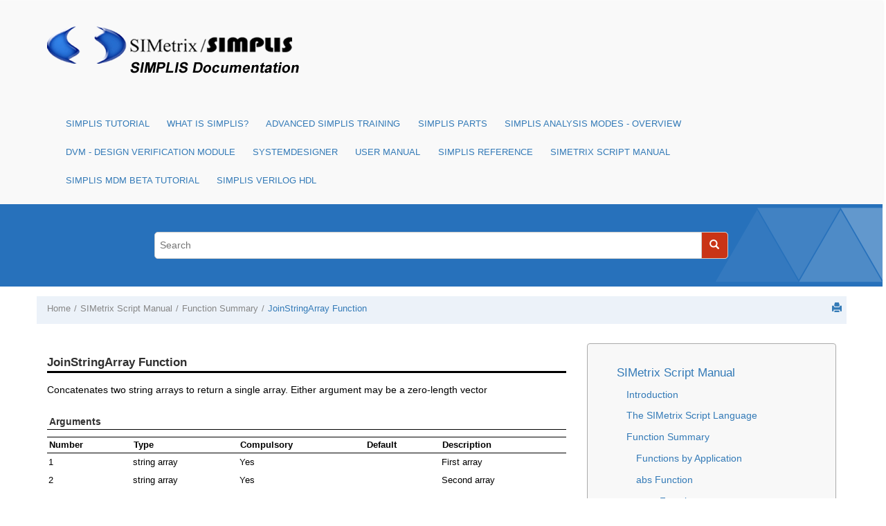

--- FILE ---
content_type: text/html
request_url: https://simplistechnologies.com/documentation/simplis/script_manual/topics/func_joinstringarray.htm
body_size: 41285
content:

<!DOCTYPE html
  SYSTEM "about:legacy-compat">
<html xmlns="http://www.w3.org/1999/xhtml" xmlns:whc="http://www.oxygenxml.com/webhelp/components" xml:lang="en-us" lang="en-us">
    <head><meta http-equiv="Content-Type" content="text/html; charset=UTF-8" /><meta name="description" content="Concatenates two string arrays to return a single array. Either argument may be a zero-length vector Arguments Number Type Compulsory Default Description 1 string array Yes First array 2 string array ..." /><meta name="copyright" content="(C) Copyright 2005" /><meta name="DC.rights.owner" content="(C) Copyright 2005" /><meta name="DC.Type" content="topic" /><meta name="DC.Title" content="JoinStringArray Function" /><meta name="DC.Relation" scheme="URI" content="../../script_manual/topics/functionsummary.htm" /><meta name="DC.Format" content="XHTML" /><meta name="DC.Identifier" content="func_joinstringarray" /><meta name="DC.Language" content="en-us" /><title>SIMetrix Script Manual: JoinStringArray Function</title><!--  Generated with Oxygen version 18.0, build number 2016081012.  --><meta name="viewport" content="width=device-width, initial-scale=1.0" />
        <meta name="viewport" content="width=device-width, initial-scale=1.0" />
      <script>
          function debug(msg, object){
              console.log(msg, object);
          }
          function executeQuery(){
              return true;
          }
      </script>
      
        <link rel="stylesheet" type="text/css" href="../../oxygen-webhelp/resources/css/commonltr.css" />
          
        <link rel="stylesheet" type="text/css" href="../../oxygen-webhelp/resources/css/webhelp_responsive_topic.css" />
          
        <!-- Latest compiled and minified Bootstrap CSS -->
        <link rel="stylesheet" type="text/css" href="../../oxygen-webhelp/resources/bootstrap/css/bootstrap.min.css" />

        <!-- Bootstrap Optional theme -->
        <link rel="stylesheet" href="../../oxygen-webhelp/resources/bootstrap/css/bootstrap-theme.min.css" />

        <!-- Changes and comments, as side-notes  -->
        <link rel="stylesheet" type="text/css" href="../../oxygen-webhelp/resources/css/p-side-notes.css" />


        <!-- Template default styles  -->
        <link rel="stylesheet" type="text/css" href="../../oxygen-webhelp/template/resources/css/wt_default.css" />

        <script type="text/javascript" src="../../oxygen-webhelp/resources/js/jquery-1.11.3.min.js"><!----></script>
        <!-- MWF 2017.02.03: for zoom feature -->
        <script type="text/javascript" src="../../../zoom-master/our.jquery.min.js"></script>
        <script type="text/javascript" src="../../../zoom-master/jquery.zoom.js"></script>
        <script type="text/javascript" src="../../../zoom-master/jquery.zoom.func.script.js"></script>
        <!-- ^^^^^^^^^^^^ -->
        <script type="text/javascript" src="../../oxygen-webhelp/resources/localization/strings.js"><!----></script>
        <script type="text/javascript" src="../../oxygen-webhelp/resources/js/localization.js"><!----></script>
        <script type="text/javascript" src="../../oxygen-webhelp/resources/js/parseuri.js"><!----></script>
        <script type="text/javascript" src="../../oxygen-webhelp/resources/js/jquery.cookie.js"><!----></script>
        <script type="text/javascript" src="../../oxygen-webhelp/resources/js/jquery-ui.custom.min.js"><!----></script>
        <script type="text/javascript" src="../../oxygen-webhelp/resources/js/jquery.highlight-3.js"><!----></script>
        
    <link rel="stylesheet" type="text/css" href="../../oxygen-webhelp/template/variants/tiles/simplis/skin.css" /><link rel="stylesheet" type="text/css" href="../../simplis_ox18.css" /></head>

    <body onload="highlightSearchTerm()" class="wh_topic_page frmBody" id="func_joinstringarray">
        
        
<nav class="navbar navbar-default wh_header">
    <div class="container">
        <div class="navbar-header wh_logo_and_publication_title_container">
            <div class="wh_logo_and_publication_title navbar-brand">
                
                <a href="../../index.html" class=" wh_logo hidden-xs "><img src="../../simsim_logo_transparent.png" alt="" /></a>
                <div class=" wh_publication_title "></div>
                
            </div>
            <!--
                        This component will be generated when the next parameters are specified in the transformation scenario:
                        'webhelp.logo.image' and 'webhelp.logo.image.target.url'.
                        See: http://oxygenxml.com/doc/versions/17.1/ug-editor/#topics/dita_webhelp_output.html.
              -->
            <button type="button" data-target=".wh_top_menu_and_indexterms_link" data-toggle="collapse" class="navbar-toggle collapsed wh_toggle_button">
                <span class="icon-bar"></span>
                <span class="icon-bar"></span>
                <span class="icon-bar"></span>
            </button>
        </div>
        
        <div class="wh_top_menu_and_indexterms_link collapse navbar-collapse">
            
            
            <div class=" wh_top_menu "><ul><li class=" has-children "><span class="topicref"><a href="../../simplis_tutorial/topics/intro.htm" data-id="getting_started">SIMPLIS Tutorial</a></span><ul><li><span class="topicref"><a href="../../simplis_tutorial/topics/1_0_getting_started.htm" data-id="getting_started">1.0 Getting Started</a></span></li><li class=" has-children "><span class="topicref"><a href="../../simplis_tutorial/topics/2_0_entering_the_design.htm" data-id="entering_the_design">2.0 Entering the Design</a></span><ul><li><span class="topicref"><a href="../../simplis_tutorial/topics/2_1_add_symbols_and_wires.htm" data-id="add_symbols_and_wires">2.1 Add Symbols and Wires</a></span></li><li><span class="topicref"><a href="../../simplis_tutorial/topics/2_2_edit_standard_component_values.htm" data-id="edit_component_values">2.2 Edit Standard Component Values</a></span></li><li><span class="topicref"><a href="../../simplis_tutorial/topics/2_3_edit_multi_level_models.htm" data-id="edit_multi_level_models">2.3 Edit Multi-Level Models</a></span></li><li><span class="topicref"><a href="../../simplis_tutorial/topics/2_4_edit_parameter_extracted_models.htm" data-id="edit_parameter_extracted_models">2.4 Edit Parameter-Extracted Models</a></span></li><li><span class="topicref"><a href="../../simplis_tutorial/topics/2_5_change_to_user_defined_model.htm" data-id="change_to_user_defined_model">2.5 Change to a User-defined Model</a></span></li></ul></li><li class=" has-children "><span class="topicref"><a href="../../simplis_tutorial/topics/3_0_simulating_the_design.htm" data-id="simulating_the_design">3.0 Simulating the Design</a></span><ul><li><span class="topicref"><a href="../../simplis_tutorial/topics/3_1_set_up_a_transient_simultation.htm" data-id="set_up_a_transient_simultation">3.1 Set up a Transient Simulation</a></span></li><li><span class="topicref"><a href="../../simplis_tutorial/topics/3_2_set_up_pop_analysis.htm" data-id="set_up_pop_analysis">3.2 Set up a POP Analysis</a></span></li><li><span class="topicref"><a href="../../simplis_tutorial/topics/3_3_set_up_an_ac_analysis.htm" data-id="set_up_an_ac_analysis">3.3 Set up an AC Analysis</a></span></li></ul></li><li class=" has-children "><span class="topicref"><a href="../../simplis_tutorial/topics/4_0_managing_output.htm" data-id="managing_output">4.0 Managing the Simulation Output</a></span><ul><li><span class="topicref"><a href="../../simplis_tutorial/topics/4_1_separate_the_pop_waveforms.htm" data-id="separate_the_pop_waveforms">4.1 Output Curves to Separate Grids</a></span></li><li><span class="topicref"><a href="../../simplis_tutorial/topics/4_2_reorder_the_pop_waveforms.htm" data-id="reorder_the_pop_waveforms">4.2 Reorder the Graph Grids</a></span></li><li><span class="topicref"><a href="../../simplis_tutorial/topics/4_3_define_waveform_history.htm" data-id="define_waveform_history">4.3 Define Waveform History</a></span></li><li><span class="topicref"><a href="../../simplis_tutorial/topics/4_4_add_scalar_measurements_to_output_curves.htm" data-id="add_measurements_to_output_curves">4.4 Add Scalar Measurements to Output Curves</a></span></li><li><span class="topicref"><a href="../../simplis_tutorial/topics/4_5_add_scalar_measurement_to_probes.htm" data-id="unlock_the_probe_measurement_feature">4.5 Add Scalar Measurements to Probes</a></span></li><li><span class="topicref"><a href="../../simplis_tutorial/topics/appendix_4a_define_waveform_persistence.htm" data-id="define_waveform_persistence">Appendix 4.A - Define Waveform Persistence</a></span></li></ul></li><li class=" has-children "><span class="topicref"><a href="../../simplis_tutorial/topics/5_0_building_high_level_models.htm" data-id="building_high_level_models">5.0 Building High-Level Models</a></span><ul><li><span class="topicref"><a href="../../simplis_tutorial/topics/5_1_building_a_compensator.htm" data-id="building_a_compensator">5.1 Building a Compensator</a></span></li><li><span class="topicref"><a href="../../simplis_tutorial/topics/5_2_set_up_a_load_transient_simulation.htm" data-id="set_up_a_load_transient_simulation">5.2 Set up a Load Transient Simulation</a></span></li><li><span class="topicref"><a href="../../simplis_tutorial/topics/5_3_creating_hierarchical_schematics.htm" data-id="creating_hierarchical_schematics">5.3 Creating Hierarchical Schematics</a></span></li><li><span class="topicref"><a href="../../simplis_tutorial/topics/5_4_using_schematic_components.htm" data-id="using_schematic_components">5.4 Using Schematic Components</a></span></li></ul></li><li><span class="topicref"><a href="../../simplis_tutorial/topics/conclusions.htm" data-id="conclusions">Conclusions</a></span></li></ul></li><li class=" has-children "><span class="topicref"><a href="../../what_is_simplis/topics/what_is_simplis.htm" data-id="what_is_simplis">What is SIMPLIS?</a></span><ul><li><span class="topicref"><a href="../../what_is_simplis/topics/simplis_all_time_domain_all_the_time.htm" data-id="simplis_all_time_domain_all_the_time">SIMPLIS - Time Domain, All the Time</a></span></li><li><span class="topicref"><a href="../../what_is_simplis/topics/simplis_is_all_pwl_all_the_time.htm" data-id="simplis_is_all_pwl_all_the_time">SIMPLIS - Piecewise Linear, All the Time</a></span></li><li><span class="topicref"><a href="../../what_is_simplis/topics/simplis_why_simplis_pop_matters.htm" data-id="simplis_why_simplis_pop_matters">What SIMPLIS POP Does (and Why it Matters)</a></span></li><li><span class="topicref"><a href="../../what_is_simplis/topics/accuracy_of_pwl_models.htm" data-id="accuracy_of_pwl_models">Accuracy of SIMPLIS PWL Models</a></span></li><li><span class="topicref"><a href="../../what_is_simplis/topics/simplis_basics.htm" data-id="simplis_basics">SIMPLIS Basics</a></span></li></ul></li><li class=" has-children "><span class="topicref"><a href="../../ast_00/topics/ast_intro.htm" data-id="intro">Advanced SIMPLIS Training</a></span><ul><li><span class="topicref"><a href="../../ast_00/topics/outline.htm" data-id="outline">Course Outline</a></span></li><li><span class="topicref"><a href="../../ast_00/topics/installing_the_training_course_license.htm" data-id="installing_the_training_course_license">Installing the Training Course License</a></span></li><li><span class="topicref"><a href="../../ast_00/topics/getting_started.htm" data-id="getting_started">Getting Started</a></span></li><li class=" has-children "><span class="topicref"><a href="../../ast_01/topics/module_1_overview_of_the_simplis_environment.htm" data-id="module_1_overview_of_the_simplis_environment">Module 1 - Overview of the SIMPLIS Environment</a></span><ul><li><span class="topicref"><a href="../../ast_00/topics/navigating_the_course_material.htm" data-id="getting_started">Navigating the Course Material</a></span></li><li><span class="topicref"><a href="../../ast_01/topics/1_0_simplis_basics.htm" data-id="simplis_basics">1.0 SIMPLIS Basics</a></span></li><li><span class="topicref"><a href="../../ast_01/topics/1_1_what_is_dvm.htm" data-id="what_is_dvm">1.1 Introduction to DVM: What is DVM?</a></span></li><li><span class="topicref"><a href="../../ast_01/topics/1_2_the_simetrix_simplis_user_interface.htm" data-id="the_simetrix_simplis_user_interface">1.2 The SIMetrix/SIMPLIS User Interface</a></span></li></ul></li><li class=" has-children "><span class="topicref"><a href="../../ast_02/topics/module_2_advanced_simplis.htm" data-id="module_2_advanced_simplis">Module 2 - Advanced SIMPLIS</a></span><ul><li><span class="topicref"><a href="../../ast_02/topics/2_0_transient_analysis_settings.htm" data-id="transient_analysis_settings">2.0 Transient Analysis Settings</a></span></li><li><span class="topicref"><a href="../../ast_02/topics/2_1_initial_conditions_and_back_annotation.htm" data-id="initial_conditions_and_back_annotation">2.1 Initial Conditions and Back Annotation</a></span></li><li><span class="topicref"><a href="../../ast_02/topics/2_2_how_pop_really_works.htm" data-id="how_pop_really_works">2.2 How POP Really Works</a></span></li><li><span class="topicref"><a href="../../ast_02/topics/2_3_managing_simulation_data.htm" data-id="managing_simulation_data">2.3 Managing Simulation Data</a></span></li><li><span class="topicref"><a href="../../ast_02/topics/2_4_advanced_probing.htm" data-id="advanced_probing">2.4 Advanced Probing</a></span></li></ul></li><li class=" has-children "><span class="topicref"><a href="../../ast_03/topics/module_3_running_simplis_simulations.htm" data-id="module_3_running_simplis_simulations">Module 3 - Running SIMPLIS Simulations</a></span><ul><li><span class="topicref"><a href="../../ast_03/topics/3_0_a_look_under_the_simplis_hood.htm" data-id="a_look_under_the_simplis_hood">3.0 A Look Under the SIMPLIS Hood</a></span></li><li><span class="topicref"><a href="../../ast_03/topics/3_1_simplis_multi_step_analysis.htm" data-id="simplis_multi_step_analysis">3.1 SIMPLIS Multi-Step Analysis</a></span></li><li><span class="topicref"><a href="../../ast_03/topics/3_2_simplis_monte_carlo_analysis.htm" data-id="simplis_monte_carlo_analysis">3.2 SIMPLIS Monte Carlo Analysis</a></span></li><li><span class="topicref"><a href="../../ast_03/topics/3_3_loading_a_schematic_with_component_values.htm" data-id="loading_a_schematic_with_component_values">3.3 Loading a Schematic with Component Values</a></span></li></ul></li><li class=" has-children "><span class="topicref"><a href="../../ast_04/topics/module_4_introduction_to_modeling.htm" data-id="module_4_introduction_to_modeling">Module 4 - Introduction to Modeling</a></span><ul><li><span class="topicref"><a href="../../ast_04/topics/4_0_what_is_a_symbol.htm" data-id="what_is_a_symbol">4.0 What is a Symbol?</a></span></li><li><span class="topicref"><a href="../../ast_04/topics/4_1_what_is_a_model.htm" data-id="what_is_a_model">4.1 What is a Model?</a></span></li><li><span class="topicref"><a href="../../ast_04/topics/4_2_what_is_a_schematic_component_file.htm" data-id="what_is_a_schematic_component_file">4.2 What is a Schematic Component File?</a></span></li><li><span class="topicref"><a href="../../ast_04/topics/4_3_what_is_a_device.htm" data-id="what_is_a_device">4.3 What is a Device?</a></span></li><li><span class="topicref"><a href="../../ast_04/topics/4_4_protecting_your_ip_model_encryption.htm" data-id="protecting_your_ip_model_encryption">4.4 Protecting Your Intellectual Property - Model Encryption</a></span></li><li><span class="topicref"><a href="../../ast_04/topics/4_5_debugging_slow_simulations.htm" data-id="debugging_slow_simulations">4.5 Debugging Slow Simulations</a></span></li><li><span class="topicref"><a href="../../ast_04/topics/appendix_4a_symbols_might_not_represent_what_you_think.htm" data-id="what_is_a_symbol">Appendix 4.A - Symbols May Not Represent What You Think</a></span></li></ul></li><li class=" has-children "><span class="topicref"><a href="../../ast_05/topics/module_5_parameterization.htm" data-id="module_5_parameterization"><span class="ph">Module 5 - Parameterization</span></a></span><ul><li><span class="topicref"><a href="../../ast_05/topics/5_0_about_parameters.htm" data-id="about_parameters"><span class="ph">5.0 About Parameters</span>  </a></span></li><li><span class="topicref"><a href="../../ast_05/topics/5_1_passing_parameters_into_subcircuits_using_the_simplis_template_property.htm" data-id="passing_parameters_into_subcircuits_using_the_simplis_template_property"><span class="ph">5.1 Passing Parameters into Subcircuits</span>  </a></span></li><li><span class="topicref"><a href="../../ast_05/topics/5_2_parameter_editing_dialogs.htm" data-id="parameter_editing_dialogs"><span class="ph">5.2 Parameter-Editing Dialogs</span>  </a></span></li><li><span class="topicref"><a href="../../ast_05/topics/5_3_passing_parameters_through_multiple_hierarchy_levels.htm" data-id="passing_parameters_through_multiple_hierarchy_levels"><span class="ph">5.3 Passing Parameters Through Multiple Hierarchy Levels</span></a></span></li><li><span class="topicref"><a href="../../ast_05/topics/5_4_exploiting_the_netlist_preprocessor.htm" data-id="exploiting_the_netlist_preprocessor">5.4 Exploiting the Netlist Preprocessor</a></span></li><li><span class="topicref"><a href="../../ast_05/topics/appendix_5a_passing_parameters_into_subcircuits_using_the_params_property.htm" data-id="appendix_5a_passing_parameters_into_subcircuits_using_the_params_property">Appendix 5.A - Passing Parameters into Subcircuits Using the PARAMS Property</a></span></li><li><span class="topicref"><a href="../../ast_05/topics/appendix_5b_single_property_parameterization.htm" data-id="appendix_5b_single_property_parameterization">Appendix 5.B - Single Property Parameterization</a></span></li><li><span class="topicref"><a href="../../ast_05/topics/appendix_5c_tabbed_dialog_spreadsheet.htm" data-id="appendix_5c_tabbed_dialog_spreadsheet_tool">Appendix 5.C - Tabbed Dialog Spreadsheet Tool</a></span></li></ul></li><li class=" has-children "><span class="topicref"><a href="../../ast_06/topics/module_6_modeling.htm" data-id="module_6_modeling">Module 6 - Modeling</a></span><ul><li><span class="topicref"><a href="../../ast_06/topics/6_0_model_requirements.htm" data-id="model_requirements">6.0 Model Requirements</a></span></li></ul></li><li class=" has-children "><span class="topicref"><a href="../../ast_applications/topics/applications.htm" data-id="applications">Applications</a></span><ul><li><span class="topicref"><a href="../../ast_applications/topics/a_mosfet_driver_model.htm" data-id="mosfet_driver_model">Application A - Create MOSFET Driver Model</a></span></li><li><span class="topicref"><a href="../../ast_applications/topics/b_multi_level_mosfet_driver_applications.htm" data-id="modeling_and_measuring_power_stage_efficiency">Application B - Modeling and Measuring Power Stage Efficiency</a></span></li><li><span class="topicref"><a href="../../ast_applications/topics/c_lv_hc_tuned_load_line_techniques.htm" data-id="lv_hc_tuned_load_line_techniques">Application C - Low-Voltage High-Current Tuned Load Line Techniques</a></span></li><li><span class="topicref"><a href="../../ast_applications/topics/d_dvm_intro.htm" data-id="mosfet_driver_model">Application D - Using the Design Verification Module</a></span></li><li><span class="topicref"><a href="../../ast_applications/topics/e_analog_to_digital_compensation.htm" data-id="analog_to_digital_compensation">Application E - Digital Control: Convert Analog Compensation Network to Digital Compensation Network</a></span></li><li><span class="topicref"><a href="../../ast_applications/topics/f_c_code_dll.htm" data-id="c_code_dll">Application F - Combining a SIMPLIS schematic with a C-code DLL</a></span></li><li><span class="topicref"><a href="../../ast_applications/topics/g_pdn_networks.htm" data-id="pdn_networks">Application G - Simulating the Impact of the Power Distribution Network (PDN) on Power Supply Systems with High di/dt Loads</a></span></li></ul></li><li><span class="topicref"><a href="../../ast_01/topics/handout_a_useful_keyboard_shortcut_keys.htm" data-id="handout_a_useful_keyboard_shortcut_keys">Handout A: Useful Keyboard Shortcut Keys</a></span></li><li><span class="topicref"><a href="../../ast_01/topics/handout_b_training_keyboard_shortcut_keys.htm" data-id="handout_b_training_keyboard_shortcut_keys">Handout B: Training Keyboard Shortcut Keys</a></span></li><li><span class="topicref"><a href="../../ast_01/topics/handout_c_schematic_tips_and_tricks.htm" data-id="handout_c_schematic_tips_and_tricks">Handout C: Schematic Tips and Tricks</a></span></li><li><span class="topicref"><a href="../../ast_01/topics/handout_d_simplis_pwl_r_l_c.htm" data-id="handout_d_simplis_pwl_r_l_c">Handout D: SIMPLIS PWL R, L, C</a></span></li><li><span class="topicref"><a href="../../ast_01/topics/handout_e_simplis_vpwl_and_ipwl_resistors.htm" data-id="handout_e_simplis_vpwl_and_ipwl_resistors">Handout E: SIMPLIS VPWL and IPWL Resistors</a></span></li></ul></li><li class=" has-children "><span class="topicref"><a href="../../sp_00_master/topics/simplis_parts.htm" data-id="simplis_parts">SIMPLIS Parts</a></span><ul><li><span class="topicref"><a href="../../sp_00_master/topics/bode_plot_probe_new.htm" data-id="bode_plot_probe_new">Bode Plot Probe w/ Measurements</a></span></li><li><span class="topicref"><a href="../../sp_00_master/topics/multi_level_capacitor.htm" data-id="multi_level_capacitor">Multi-Level Capacitor Level 0-3 w/Quantity (Version 8.0+)</a></span></li><li><span class="topicref"><a href="../../sp_00_master/topics/multi_level_lossy_inductor.htm" data-id="multi_level_lossy_inductor">Multi-Level Lossy Inductor (Version 8.0+) </a></span></li><li><span class="topicref"><a href="../../sp_00_master/topics/file_defined_pwl_source.htm" data-id="file_defined_pwl_source">File-Defined Piecewise Linear Source (FDPWL)</a></span></li><li class=" has-children "><span class="topicref"><a href="../../sp_00_master/topics/piecewise_linear_devices.htm" data-id="piecewise_linear_devices">Piecewise Linear Passive Devices (R,L,C)</a></span><ul><li><span class="topicref"><a href="../../sp_00_master/topics/pwl_resistors.htm" data-id="pwl_resistors">PWL Resistors</a></span></li><li><span class="topicref"><a href="../../sp_00_master/topics/pwl_capacitors.htm" data-id="pwl_capacitors">PWL Capacitors</a></span></li><li><span class="topicref"><a href="../../sp_00_master/topics/multi_level_pwl_capacitor.htm" data-id="multi_level_pwl_capacitor">Multi-Level PWL Capacitor w/ Level 0-3 (Version 8.0+)</a></span></li><li><span class="topicref"><a href="../../sp_00_master/topics/pwl_inductors.htm" data-id="pwl_inductors">PWL Inductors</a></span></li><li><span class="topicref"><a href="../../sp_00_master/topics/multi_level_lossy_pwl_inductor.htm" data-id="multi_level_lossy_pwl_inductor">Multi-Level Lossy PWL Inductor (Version 8.0+) </a></span></li><li><span class="topicref"><a href="../../sp_00_master/topics/multi_level_lossy_transformer.htm" data-id="multi_level_lossy_transformer">Multi-Level Lossy Transformer (Version 8.4+)</a></span></li></ul></li><li><span class="topicref"><a href="../../sp_00_master/topics/subckt_capacitor.htm" data-id="subckt_capacitor">Subcircuit Capacitors</a></span></li><li class=" has-children "><span class="topicref"><a href="../../sp_semi/topics/semiconductors.htm" data-id="semiconductors">Semiconductors</a></span><ul><li><span class="topicref"><a href="../../sp_semi/topics/overview_installing_models.htm" data-id="overview_installing_models">Converting SPICE Models for use in SIMPLIS - Overview</a></span></li><li><span class="topicref"><a href="../../sp_semi/topics/install_models.htm" data-id="install_models">SPICE Model Installation Process</a></span></li><li><span class="topicref"><a href="../../sp_semi/topics/supported_models.htm" data-id="supported_models">Supported Models</a></span></li><li><span class="topicref"><a href="../../sp_semi/topics/model_extraction_options.htm" data-id="model_extraction_options">Model Extraction Options</a></span></li><li><span class="topicref"><a href="../../sp_semi/topics/mosfet_models_gt_3_terminals.htm" data-id="mosfet_gt_3_terminals">Converting MOSFET SPICE Models With &gt;3 Terminals</a></span></li><li><span class="topicref"><a href="../../sp_semi/topics/reverse_recovery_diode.htm" data-id="reverse_recovery_diode">SIMPLIS Reverse Recovery Diode</a></span></li></ul></li><li class=" has-children "><span class="topicref"><a href="../../sp_analog_functions/topics/analog_functions.htm" data-id="analog_functions">Analog Functions</a></span><ul><li><span class="topicref"><a href="../../sp_analog_functions/topics/continuous_or_discrete_time_filter.htm" data-id="continuous_or_discrete_time_filter">Continuous or Discrete Time Filter</a></span></li><li><span class="topicref"><a href="../../sp_analog_functions/topics/laplace_filters.htm" data-id="laplace_filters">Laplace Filters (1st, 2nd, 3rd Order)</a></span></li><li><span class="topicref"><a href="../../sp_analog_functions/topics/multilevel_mosfet_driver.htm" data-id="multi_level_mosfet_driver">Multi-Level MOSFET Driver (Version 8.0+)</a></span></li><li><span class="topicref"><a href="../../sp_analog_functions/topics/simplis_multiplication.htm" data-id="simplis_multiplication">Multipliers</a></span></li><li><span class="topicref"><a href="../../sp_analog_functions/topics/simplis_param_opamp.htm" data-id="simplis_param_opamp">Multi-Level Parameterized Opamp (Version 8.0+)</a></span></li><li><span class="topicref"><a href="../../sp_analog_functions/topics/parameterized_linear_regulator.htm" data-id="parameterized_linear_regulator">Parameterized Linear Regulator</a></span></li><li><span class="topicref"><a href="../../sp_analog_functions/topics/parameterized_opto_coupler.htm" data-id="parameterized_opto_coupler">Parameterized Opto Coupler (Version 8.0+)</a></span></li><li><span class="topicref"><a href="../../sp_analog_functions/topics/parameterized_reference.htm" data-id="parameterized_voltage_reference">Parameterized Voltage Reference</a></span></li><li><span class="topicref"><a href="../../sp_analog_functions/topics/pfc_pop_trigger.htm" data-id="pfc_pop_trigger">PFC POP Trigger Schematic Device</a></span></li><li><span class="topicref"><a href="../../sp_analog_functions/topics/pop_trigger.htm" data-id="pop_trigger">POP Trigger Schematic Device</a></span></li><li><span class="topicref"><a href="../../sp_analog_functions/topics/one_shot.htm" data-id="one_shot">SIMPLIS One Shot</a></span></li><li><span class="topicref"><a href="../../sp_analog_functions/topics/summers.htm" data-id="summers">Summers (Version 8.0+)</a></span></li><li><span class="topicref"><a href="../../sp_analog_functions/topics/lisn.htm" data-id="lisn">Line Impedance Stabilization Network (LISN)</a></span></li><li><span class="topicref"><a href="../../sp_analog_functions/topics/switched_vcvs.htm" data-id="switched_vcvs">Switched Voltage-Controlled Voltage Source</a></span></li><li><span class="topicref"><a href="../../sp_analog_functions/topics/trailing_edge_pwm.htm" data-id="trailing_edge_pwm">Trailing Edge PWM</a></span></li><li><span class="topicref"><a href="../../sp_analog_functions/topics/vco_prog_duty.htm" data-id="vco_prog_duty">Voltage-Controlled Oscillator w/ Programmable Duty Cycle</a></span></li><li><span class="topicref"><a href="../../sp_analog_functions/topics/vco_50_duty.htm" data-id="vco_50_duty">Voltage-Controlled Oscillator w/ 50% Duty Cycle</a></span></li></ul></li><li class=" has-children "><span class="topicref"><a href="../../dp_00_master/topics/he_simplis_digital_devices.htm" data-id="he_simplis_digital_devices">SIMPLIS Digital Devices</a></span><ul><li><span class="topicref"><a href="../../dp_00_master/topics/he_when_is_ground_ref_required.htm" data-id="he_when_is_ground_ref_required">When is Ground Ref Required?</a></span></li><li><span class="topicref"><a href="../../dp_00_master/topics/he_signal_level_of_a_node.htm" data-id="he_signal_level_of_a_node">Signal Level of a Node</a></span></li><li><span class="topicref"><a href="../../dp_00_master/topics/he_maximizing_simulation_speed.htm" data-id="he_maximizing_simulation_speed">Maximizing Simulation Speed in Mixed-Mode Simulations</a></span></li><li><span class="topicref"><a href="../../dp_a2d/topics/he_simplis_a2d_d2a.htm" data-id="he_simplis_a2d_d2a">SIMPLIS A to D / D to A</a></span></li><li><span class="topicref"><a href="../../dp_counters/topics/he_simplis_counters.htm" data-id="he_simplis_counters">SIMPLIS Counters</a></span></li><li><span class="topicref"><a href="../../dp_discrete_filters/topics/he_simplis_discrete_filters.htm" data-id="he_simplis_discrete_filters">SIMPLIS Discrete Time Filters</a></span></li><li><span class="topicref"><a href="../../dp_flip_flops/topics/he_simplis_flipflops.htm" data-id="he_simplis_flipflops">SIMPLIS Flip-Flops</a></span></li><li><span class="topicref"><a href="../../dp_functions/topics/he_simplis_functions.htm" data-id="he_simplis_functions">Digital Functions</a></span></li><li><span class="topicref"><a href="../../dp_gates/topics/he_simplis_gates.htm" data-id="he_simplis_gates">SIMPLIS Gates</a></span></li><li><span class="topicref"><a href="../../dp_registers/topics/he_simplis_registers.htm" data-id="he_simplis_registers">SIMPLIS Registers</a></span></li><li><span class="topicref"><a href="../../dp_sources/topics/he_simplis_sources.htm" data-id="he_simplis_sources">Digital Sources</a></span></li><li><span class="topicref"><a href="../../dp_dll_devices/topics/he_simplis_dll_defined_digital_devices.htm" data-id="he_simplis_dll_defined_digital_devices">DLL-defined Digital Devices</a></span></li><li><span class="topicref"><a href="../../dp_tsbuf_pull_resistors/topics/he_simplis_tsbuf_pull_resistors.htm" data-id="he_simplis_tsbuf_pull_resistors">Tri-State Buffers and Pull Up/Down Resistors</a></span></li></ul></li><li><span class="topicref"><a href="../../sp_00_master/topics/pwl_transformers.htm" data-id="pwl_transformers">PWL Transformer Model</a></span></li><li><span class="topicref"><a href="../../sp_00_master/topics/power_supply_source_load.htm" data-id="power_supply_source_load">Power Supply Sources and Loads</a></span></li></ul></li><li class=" has-children "><span class="topicref"><a href="../../simplis_am/topics/simplis_am_overview.htm" data-id="simplis_am_overview">SIMPLIS Analysis Modes - Overview</a></span><ul><li><span class="topicref"><a href="../../simplis_am/topics/simplis_transient_analysis.htm" data-id="simplis_transient_analysis">SIMPLIS Transient Analysis</a></span></li><li><span class="topicref"><a href="../../simplis_am/topics/periodic_operating_point.htm" data-id="periodic_operating_point">Periodic Operating Point</a></span></li><li><span class="topicref"><a href="../../simplis_am/topics/pop_advanced_options.htm" data-id="pop_advanced_options">POP Advanced Options</a></span></li><li><span class="topicref"><a href="../../simplis_am/topics/ac_analysis.htm" data-id="ac_analysis">SIMPLIS AC Analysis</a></span></li><li><span class="topicref"><a href="../../simplis_am/topics/simplis_options.htm" data-id="simplis_options">SIMPLIS Simulation Options</a></span></li><li class=" has-children "><span class="topicref"><a href="../../simplis_am/topics/simplis_multistep_runs.htm" data-id="simplis_multistep_runs">SIMPLIS Multi-step Runs - Overview</a></span><ul><li><span class="topicref"><a href="../../simplis_am/topics/multistep_parameter_analysis.htm" data-id="multistep_parameter_analysis">SIMPLIS Multi-step Parameter Analysis</a></span></li><li><span class="topicref"><a href="../../simplis_am/topics/simplis_mc_analysis.htm" data-id="simplis_mc_analysis">SIMPLIS Monte Carlo Analysis</a></span></li><li><span class="topicref"><a href="../../simplis_am/topics/multicore_multistep_simplis_analyses.htm" data-id="multicore_multistep_simplis_analyses">Multi-core Multi-step SIMPLIS Analyses</a></span></li><li><span class="topicref"><a href="../../simplis_am/topics/simplis_multistep_save_state.htm" data-id="simplis_multistep_save_state">SIMPLIS Multi-Step Simulations - Saving State</a></span></li></ul></li><li class=" has-children "><span class="topicref"><a href="../../simplis_am/topics/simplis_init_cond_back_annot.htm" data-id="simplis_init_cond_back_annot">SIMPLIS Initial Condition Back Annotation</a></span><ul><li><span class="topicref"><a href="../../simplis_am/topics/how_does_back_annotation_work.htm" data-id="how_does_back_annotation_work">How does Back-annotation Work?</a></span></li><li><span class="topicref"><a href="../../simplis_am/topics/hierarchic_blck_and_subcrct_issues.htm" data-id="hierarchic_blck_and_subcrct_issues">Issues with Hierarchical Blocks and Subcircuits</a></span></li></ul></li><li class=" has-children "><span class="topicref"><a href="../../simplis_am/topics/simplis_data_select_overview.htm" data-id="simplis_data_select_overview">SIMPLIS Data Selection - Overview</a></span><ul><li><span class="topicref"><a href="../../simplis_am/topics/simplis_dot_print.htm" data-id="simplis_dot_print">.PRINT</a></span></li><li><span class="topicref"><a href="../../simplis_am/topics/simplis_dot_keep.htm" data-id="simplis_dot_keep">.KEEP</a></span></li></ul></li></ul></li><li class=" has-children "><span class="topicref"><a href="../../dvm_00_master/topics/dvm_book_intro.htm" data-id="dvm_book_intro">DVM - Design Verification Module</a></span><ul><li class=" has-children "><span class="topicref"><a href="../../dvm_tutorial/topics/0_dvm_tutorial.htm" data-id="dvm_tutorial">DVM Tutorial</a></span><ul><li><span class="topicref"><a href="../../dvm_tutorial/topics/1_0_introduction_what_is_dvm.htm" data-id="introduction_what_is_dvm">1.0 Introduction: What is DVM?</a></span></li><li><span class="topicref"><a href="../../dvm_tutorial/topics/2_0_getting_started.htm" data-id="getting_started">2.0  Getting Started</a></span></li><li><span class="topicref"><a href="../../dvm_tutorial/topics/3_0_configuring_schematics_for_dvm.htm" data-id="configuring_schematics_for_dvm">3.0 Configuring the Schematic for DVM</a></span></li><li><span class="topicref"><a href="../../dvm_tutorial/topics/4_0_adding_curves_and_measurements.htm" data-id="adding_curves_and_measurements">4.0 Adding Curves and Measurements</a></span></li><li><span class="topicref"><a href="../../dvm_tutorial/topics/5_0_running_built_in_test_plans.htm" data-id="running_built_in_test_plans">5.0 Running Built-in Testplans</a></span></li><li><span class="topicref"><a href="../../dvm_tutorial/topics/6_0_customizing_testplans.htm" data-id="customizing_testplans">6.0 Customizing Testplans</a></span></li><li><span class="topicref"><a href="../../dvm_tutorial/topics/7_0_scripting.htm" data-id="scripting">7.0 Scripting</a></span></li><li><span class="topicref"><a href="../../dvm_tutorial/topics/8_0_applications.htm" data-id="applications">8.0 Applications</a></span></li><li><span class="topicref"><a href="../../dvm_tutorial/topics/9_0_tutorial_summary.htm" data-id="tutorial_summary">9.0 Tutorial Summary</a></span></li></ul></li><li class=" has-children "><span class="topicref"><a href="../../dvm/topics/dvm_reference.htm" data-id="dvm_book_intro">DVM Reference</a></span><ul><li><span class="topicref"><a href="../../dvm/topics/introduction_to_dvm.htm" data-id="introduction_to_dvm">Introduction to DVM</a></span></li><li><span class="topicref"><a href="../../dvm/topics/managed_sources_and_loads.htm" data-id="managed_sources_and_loads">Managed Sources and Loads</a></span></li><li><span class="topicref"><a href="../../dvm/topics/symbolic_values.htm" data-id="symbolic_values">Symbolic Values</a></span></li><li><span class="topicref"><a href="../../dvm/topics/dvm_measurements.htm" data-id="dvm_measurements">DVM Measurements</a></span></li><li><span class="topicref"><a href="../../dvm/topics/measuring_the_sw_freq.htm" data-id="measuring_the_sw_freq">Measuring the Switching Frequency</a></span></li><li><span class="topicref"><a href="../../dvm/topics/testplans.htm" data-id="testplans">Testplans</a></span></li><li><span class="topicref"><a href="../../dvm/topics/dvm_control_symbols.htm" data-id="dvm_control_symbols">DVM Control Symbols</a></span></li><li><span class="topicref"><a href="../../dvm/topics/dc_input_sources.htm" data-id="dc_input_sources">DC Input Sources</a></span></li><li><span class="topicref"><a href="../../dvm/topics/aux_input_sources.htm" data-id="aux_input_sources">Auxiliary Input Sources</a></span></li><li><span class="topicref"><a href="../../dvm/topics/ac_input_sources.htm" data-id="ac_input_sources">AC Line Input Sources</a></span></li><li><span class="topicref"><a href="../../dvm/topics/output_load_subcircuits.htm" data-id="output_load_subcircuits">Output Load Subcircuits</a></span></li><li><span class="topicref"><a href="../../dvm/topics/specialized_analyses.htm" data-id="topic_avt_4fx_35">Specialized Analyses</a></span></li></ul></li><li class=" has-children "><span class="topicref"><a href="../../dvm/topics/dvm_reports.htm" data-id="dvm_reports">DVM Reports</a></span><ul><li><span class="topicref"><a href="../../dvm_reports/dc_dc_built_in/dvm_advanced.log.html">DC/DC Built-In Testplan</a></span></li><li><span class="topicref"><a href="../../dvm_reports/ac_dc_built_in/dvm_advanced.log.html">AC/DC Built-In Testplan</a></span></li><li><span class="topicref"><a href="../../dvm_reports/view_and_add_curves/dvm_advanced.log.html">Add Curves Testplan</a></span></li><li><span class="topicref"><a href="../../dvm_reports/add_power_losses/dvm_advanced.log.html">Add Power Losses</a></span></li><li><span class="topicref"><a href="../../dvm_reports/add_scalar_meas/dvm_advanced.log.html">Add Scalar Measurements</a></span></li><li><span class="topicref"><a href="../../dvm_reports/create_scalars/dvm_advanced.log.html">Create Scalar Measurements</a></span></li><li><span class="topicref"><a href="../../dvm_reports/run_line_load_testplan/dvm_advanced.log.html">Line and Load Regulation</a></span></li><li><span class="topicref"><a href="../../dvm_reports/measure_loop_param/dvm_advanced.log.html">Measuring Loop Parameters</a></span></li><li><span class="topicref"><a href="../../dvm_reports/promote_graphs/dvm_advanced.log.html">Promoting Graphs</a></span></li><li><span class="topicref"><a href="../../dvm_reports/run_blt_in_and_prmt_grphs/dvm_advanced.log.html">Promoting Graphs from Built-In Testplan</a></span></li><li><span class="topicref"><a href="../../dvm_reports/promote_scalars/dvm_advanced.log.html">Promoting Scalars</a></span></li><li><span class="topicref"><a href="../../dvm_reports/pulseload_pulseline/dvm_advanced.log.html">PulseLoad() and PulseLine()</a></span></li><li><span class="topicref"><a href="../../dvm_reports/suppress_spec_gen/dvm_advanced.log.html">Suppressing Specifications</a></span></li><li><span class="topicref"><a href="../../dvm_reports/use_arbitrary_bodeplot/dvm_advanced.log.html">Using ArbitraryBodePlot()</a></span></li><li><span class="topicref"><a href="../../dvm_reports/use_arbitrary_curve/dvm_advanced.log.html">Using ArbitraryCurve()</a></span></li><li><span class="topicref"><a href="../../dvm_reports/use_extract_curve/dvm_advanced.log.html">Using ExtractCurve()</a></span></li><li><span class="topicref"><a href="../../dvm_reports/use_jumpers/dvm_advanced.log.html">Using Jumpers</a></span></li><li><span class="topicref"><a href="../../dvm_reports/scripting/dvm_advanced.log.html">Using Scripts</a></span></li></ul></li></ul></li><li class=" has-children "><span class="topicref"><a href="../../sd_00_master/topics/systemdesigner_introduction.htm" data-id="systemdesigner_introduction">SystemDesigner</a></span><ul><li><span class="topicref"><a href="../../sd_00_master/topics/systemdesigner_requirements.htm" data-id="systemdesigner_requirements">Requirements</a></span></li><li><span class="topicref"><a href="../../sd_00_master/topics/systemdesigner_tutorial.htm" data-id="systemdesigner_tutorial">Tutorial</a></span></li><li><span class="topicref"><a href="../../sd_00_master/topics/systemdesigner_clocks.htm" data-id="systemdesigner_clocks">Clocks</a></span></li><li><span class="topicref"><a href="../../sd_00_master/topics/systemdesigner_buses.htm" data-id="systemdesigner_buses">Buses</a></span></li><li><span class="topicref"><a href="../../sd_00_master/topics/global_start_of_conversion_signals.htm" data-id="global_start_of_conversion_signals">Global Start of Conversion Signals</a></span></li><li class=" has-children "><span class="topicref"><a href="../../sd_parts/topics/he_introduction_to_systemdesigner_devices.htm" data-id="he_introduction_to_systemdesigner_devices">SystemDesigner Devices</a></span><ul><li><span class="topicref"><a href="../../sd_parts/topics/he_intro_a2d_d2a.htm" data-id="he_intro_a2d_d2a">A to D / D to A</a></span></li><li><span class="topicref"><a href="../../sd_parts/topics/he_intro_arithmetic.htm" data-id="he_intro_arithmetic">Arithmetic</a></span></li><li><span class="topicref"><a href="../../sd_parts/topics/he_intro_muxes.htm" data-id="he_intro_muxes">Multiplexers</a></span></li><li><span class="topicref"><a href="../../sd_parts/topics/he_intro_probes.htm" data-id="he_intro_probes">Probes</a></span></li><li><span class="topicref"><a href="../../sd_parts/topics/he_intro_pwms.htm" data-id="he_intro_pwms">PWMs</a></span></li><li><span class="topicref"><a href="../../sd_parts/topics/systemdesigner_constant.htm" data-id="systemdesigner_constant">Constant Value</a></span></li><li><span class="topicref"><a href="../../sd_parts/topics/systemdesigner_datareg.htm" data-id="systemdesigner_datareg">Data Register</a></span></li><li><span class="topicref"><a href="../../sd_parts/topics/systemdesigner_gain.htm" data-id="systemdesigner_gain">Gain</a></span></li><li><span class="topicref"><a href="../../sd_parts/topics/systemdesigner_soc_clock_breakin.htm" data-id="systemdesigner_soc_clock_breakin">SOC Clock Breakin</a></span></li><li><span class="topicref"><a href="../../sd_parts/topics/systemdesigner_global_clock_breakout.htm" data-id="systemdesigner_global_clock_breakout">Global Clock Breakout</a></span></li><li><span class="topicref"><a href="../../sd_parts/topics/systemdesigner_limiter.htm" data-id="systemdesigner_limiter">Limiter</a></span></li><li><span class="topicref"><a href="../../sd_parts/topics/systemdesigner_shift.htm" data-id="systemdesigner_shift">Shift Operation</a></span></li><li><span class="topicref"><a href="../../sd_parts/topics/systemdesigner_unit_delay.htm" data-id="systemdesigner_unit_delay">Unit Delay</a></span></li></ul></li></ul></li><li class=" has-children "><span class="topicref"><a href="../../user_manual/topics/welcome_welcome.htm" data-id="welcome_welcome">User Manual</a></span><ul><li><span class="topicref"><a href="../../user_manual/topics/welcome_welcome.htm">Welcome</a></span></li><li class=" has-children "><span class="topicref"><a href="../../user_manual/topics/introduction_aboutsimetrix_slash_simplisdocumentation.htm" data-id="introduction_aboutsimetrix_slash_simplisdocumentation">Introduction</a></span><ul><li><span class="topicref"><a href="../../user_manual/topics/introduction_aboutsimetrix_slash_simplisdocumentation.htm">About SIMetrix/SIMPLIS Documentation</a></span></li><li><span class="topicref"><a href="../../user_manual/topics/introduction_whatissimetrix.htm" data-id="introduction_whatissimetrix">What is Simetrix?</a></span></li><li><span class="topicref"><a href="../../user_manual/topics/introduction_whatissimplis.htm" data-id="introduction_whatissimplis">What is SIMPLIS?</a></span></li><li><span class="topicref"><a href="../../user_manual/topics/introduction_whysimulate_question.htm" data-id="introduction_whysimulate_question">Why Simulate?</a></span></li><li><span class="topicref"><a href="../../user_manual/topics/introduction_systemrequirements.htm" data-id="introduction_systemrequirements">System Requirements</a></span></li><li><span class="topicref"><a href="../../user_manual/topics/introduction_acknowledgements.htm" data-id="introduction_acknowledgements">Acknowledgements</a></span></li></ul></li><li class=" has-children "><span class="topicref"><a href="../../user_manual/topics/quickstart_introduction.htm" data-id="quickstart_introduction">Quick Start</a></span><ul><li><span class="topicref"><a href="../../user_manual/topics/quickstart_introduction.htm">Introduction</a></span></li><li><span class="topicref"><a href="../../user_manual/topics/quickstart_tutorial1_asimplereadytoruncircuit.htm" data-id="quickstart_tutorial1_asimplereadytoruncircuit">Tutorial 1 - A Simple Ready to Run Circuit</a></span></li><li><span class="topicref"><a href="../../user_manual/topics/quickstart_tutorial2_asimplesmpscircuit.htm" data-id="quickstart_tutorial2_asimplesmpscircuit">Tutorial 2 - A Simple SMPS Circuit</a></span></li><li><span class="topicref"><a href="../../user_manual/topics/quickstart_tutorial3_installingthirdpartymodels.htm" data-id="quickstart_tutorial3_installingthirdpartymodels">Tutorial 3 - Installing Third Party Models</a></span></li></ul></li><li class=" has-children "><span class="topicref"><a href="../../user_manual/topics/gettingstarted_gettingstarted.htm" data-id="gettingstarted_gettingstarted">Getting Started</a></span><ul><li><span class="topicref"><a href="../../user_manual/topics/gettingstarted_gettingstarted.htm">Getting Started</a></span></li><li><span class="topicref"><a href="../../user_manual/topics/gettingstarted_simulationmodes_simetrixorsimplis.htm" data-id="gettingstarted_simulationmodes_simetrixorsimplis">Simulation Modes - SIMetrix or SIMPLIS</a></span></li><li><span class="topicref"><a href="../../user_manual/topics/gettingstarted_usingtheschematiceditor.htm" data-id="gettingstarted_usingtheschematiceditor">Using the Schematic Editor</a></span></li><li><span class="topicref"><a href="../../user_manual/topics/gettingstarted_circuitrules.htm" data-id="gettingstarted_circuitrules">Circuit Rules</a></span></li><li><span class="topicref"><a href="../../user_manual/topics/gettingstarted_analysismodes.htm" data-id="gettingstarted_analysismodes">Analysis Modes</a></span></li><li><span class="topicref"><a href="../../user_manual/topics/gettingstarted_runningthesimulator.htm" data-id="gettingstarted_runningthesimulator">Running the Simulator</a></span></li><li><span class="topicref"><a href="../../user_manual/topics/gettingstarted_plottingsimulationresults.htm" data-id="gettingstarted_plottingsimulationresults">Plotting Simulation Results</a></span></li></ul></li><li class=" has-children "><span class="topicref"><a href="../../user_manual/topics/simetrixgui_overview.htm" data-id="simetrixgui_overview">SIMetrix GUI Environment</a></span><ul><li><span class="topicref"><a href="../../user_manual/topics/simetrixgui_overview.htm">Overview</a></span></li><li><span class="topicref"><a href="../../user_manual/topics/simetrixgui_interaction.htm" data-id="simetrixgui_interaction">Interaction</a></span></li><li><span class="topicref"><a href="../../user_manual/topics/simetrixgui_directoryviewer.htm" data-id="simetrixgui_directoryviewer">Directory Viewer</a></span></li><li><span class="topicref"><a href="../../user_manual/topics/simetrixgui_interfacestyles.htm" data-id="simetrixgui_interfacestyles">Interface Styles</a></span></li></ul></li><li class=" has-children "><span class="topicref"><a href="../../user_manual/topics/schematiceditor_fundamentals.htm" data-id="schematiceditor_fundamentals">Schematic Editor</a></span><ul><li><span class="topicref"><a href="../../user_manual/topics/schematiceditor_fundamentals.htm">Fundamentals</a></span></li><li><span class="topicref"><a href="../../user_manual/topics/schematiceditor_hierarchicalschematicentry.htm" data-id="schematiceditor_hierarchicalschematicentry">Hierarchical Schematic Entry</a></span></li><li><span class="topicref"><a href="../../user_manual/topics/schematiceditor_annotation.htm" data-id="schematiceditor_annotation">Schematic Annotations</a></span></li><li><span class="topicref"><a href="../../user_manual/topics/schematiceditor_styles.htm" data-id="schematiceditor_styles">Schematic Styles</a></span></li><li><span class="topicref"><a href="../../user_manual/topics/schematiceditor_grouping.htm" data-id="schematiceditor_grouping">Schematic Grouping</a></span></li><li><span class="topicref"><a href="../../user_manual/topics/schematiceditor_printing.htm" data-id="schematiceditor_printing">Schematic Printing</a></span></li><li><span class="topicref"><a href="../../user_manual/topics/schematiceditor_fileoperations.htm" data-id="schematiceditor_fileoperations">File Operations</a></span></li><li><span class="topicref"><a href="../../user_manual/topics/schematiceditor_properties.htm" data-id="schematiceditor_properties">Properties</a></span></li><li><span class="topicref"><a href="../../user_manual/topics/schematiceditor_templateproperty.htm" data-id="schematiceditor_templateproperty">Template Property</a></span></li><li><span class="topicref"><a href="../../user_manual/topics/schematiceditor_ltspicecompatibility.htm" data-id="schematiceditor_ltspicecompatibility">LTspice® Compatibility</a></span></li><li><span class="topicref"><a href="../../user_manual/topics/schematiceditor_netlisttoschematicconverter.htm" data-id="schematiceditor_netlisttoschematicconverter">Netlist to Schematic Converter</a></span></li><li><span class="topicref"><a href="../../user_manual/topics/schematiceditor_loadcomponentvalues.htm" data-id="schematiceditor_loadcomponentvalues">Load Component Values</a></span></li><li><span class="topicref"><a href="../../user_manual/topics/schematiceditor_usingschematiceditorforcmosicdesign.htm" data-id="schematiceditor_usingschematiceditorforcmosicdesign">Using Schematic Editor for CMOS IC Design</a></span></li><li><span class="topicref"><a href="../../user_manual/topics/schematiceditor_furtherinformation.htm" data-id="schematiceditor_furtherinformation">Further Information</a></span></li></ul></li><li class=" has-children "><span class="topicref"><a href="../../user_manual/topics/symboleditorlibrary_creatingschematicsymbols_overview.htm" data-id="symboleditorlibrary_creatingschematicsymbols_overview">Symbol Editor and Library</a></span><ul><li><span class="topicref"><a href="../../user_manual/topics/symboleditorlibrary_creatingschematicsymbols_overview.htm">Creating Schematic Symbols - Overview</a></span></li><li><span class="topicref"><a href="../../user_manual/topics/symboleditorlibrary_graphicalsymboleditor.htm" data-id="symboleditorlibrary_graphicalsymboleditor">Graphical Symbol Editor</a></span></li><li><span class="topicref"><a href="../../user_manual/topics/symboleditorlibrary_creatingasymbolfromascript.htm" data-id="symboleditorlibrary_creatingasymbolfromascript">Creating a Symbol from a Script</a></span></li><li><span class="topicref"><a href="../../user_manual/topics/symboleditorlibrary_symbollibrarymanager.htm" data-id="symboleditorlibrary_symbollibrarymanager">Symbol Library Manager</a></span></li></ul></li><li class=" has-children "><span class="topicref"><a href="../../user_manual/topics/parts_parts.htm" data-id="parts_parts">Parts</a></span><ul><li><span class="topicref"><a href="../../user_manual/topics/parts_parts.htm">Parts</a></span></li><li><span class="topicref"><a href="../../user_manual/topics/parts_howtofindandplaceparts.htm" data-id="parts_howtofindandplaceparts">How to Find and Place Parts</a></span></li><li><span class="topicref"><a href="../../user_manual/topics/parts_partselector.htm" data-id="parts_partselector">Part Selector</a></span></li><li><span class="topicref"><a href="../../user_manual/topics/parts_partsearch.htm" data-id="parts_partsearch">Part Search</a></span></li><li><span class="topicref"><a href="../../user_manual/topics/parts_modellibrarybrowser.htm" data-id="parts_modellibrarybrowser">Model Library Browser</a></span></li><li><span class="topicref"><a href="../../user_manual/topics/parts_numberedpartsinsimplis.htm" data-id="parts_numberedpartsinsimplis">Numbered Parts in SIMPLIS</a></span></li><li><span class="topicref"><a href="../../user_manual/topics/parts_circuitstimulus.htm" data-id="parts_circuitstimulus">Circuit Stimulus</a></span></li><li><span class="topicref"><a href="../../user_manual/topics/parts_genericparts.htm" data-id="parts_genericparts">Generic Analog Parts</a></span></li><li><span class="topicref"><a href="../../user_manual/topics/parts_genericdigitalparts.htm" data-id="parts_genericdigitalparts">Generic Digital Parts</a></span></li><li><span class="topicref"><a href="../../user_manual/topics/parts_creatingmodels.htm" data-id="parts_creatingmodels">Creating Models</a></span></li><li><span class="topicref"><a href="../../user_manual/topics/parts_subcircuits.htm" data-id="parts_subcircuits">Subcircuits</a></span></li><li><span class="topicref"><a href="../../user_manual/topics/parts_specialparts.htm" data-id="parts_specialparts">Special Parts</a></span></li><li><span class="topicref"><a href="../../user_manual/topics/parts_ibismodels.htm" data-id="parts_ibismodels">IBIS Models</a></span></li><li><span class="topicref"><a href="../../user_manual/topics/parts_parametersandexpressions.htm" data-id="parts_parametersandexpressions">Parameters and Expressions</a></span></li></ul></li><li class=" has-children "><span class="topicref"><a href="../../user_manual/topics/analogbehaviouralmodelling_introduction.htm" data-id="analogbehaviouralmodelling_introduction">Analog Behavioural Modelling</a></span><ul><li><span class="topicref"><a href="../../user_manual/topics/analogbehaviouralmodelling_introduction.htm">Introduction</a></span></li><li><span class="topicref"><a href="../../user_manual/topics/analogbehaviouralmodelling_non_lineartransferfunction.htm" data-id="analogbehaviouralmodelling_non_lineartransferfunction">Non-linear Transfer Function</a></span></li><li><span class="topicref"><a href="../../user_manual/topics/analogbehaviouralmodelling_laplacetransferfunction.htm" data-id="analogbehaviouralmodelling_laplacetransferfunction">Laplace Transfer Function</a></span></li></ul></li><li class=" has-children "><span class="topicref"><a href="../../user_manual/topics/devicelibraryandpartsmanagement_devicelibraryandpartsmanagement.htm" data-id="devicelibraryandpartsmanagement_devicelibraryandpartsmanagement">Device Library and Parts Management</a></span><ul><li><span class="topicref"><a href="../../user_manual/topics/devicelibraryandpartsmanagement_devicelibraryandpartsmanagement.htm">Device Library and Parts Management</a></span></li><li><span class="topicref"><a href="../../user_manual/topics/devicelibraryandpartsmanagement_usingmodellibrarybrowser.htm" data-id="devicelibraryandpartsmanagement_usingmodellibrarybrowser">Using Model Library Browser</a></span></li><li><span class="topicref"><a href="../../user_manual/topics/devicelibraryandpartsmanagement_partsmanagement_installingmodels.htm" data-id="devicelibraryandpartsmanagement_partsmanagement_installingmodels">Parts Management - Installing Models</a></span></li><li><span class="topicref"><a href="../../user_manual/topics/devicelibraryandpartsmanagement_partsmanagement_configuringthepartselector.htm" data-id="devicelibraryandpartsmanagement_partsmanagement_configuringthepartselector">Parts Management - Configuring the Part Selector</a></span></li><li><span class="topicref"><a href="../../user_manual/topics/devicelibraryandpartsmanagement_partsmanagement_advancedtopics.htm" data-id="devicelibraryandpartsmanagement_partsmanagement_advancedtopics">Parts Management - Advanced Topics</a></span></li><li><span class="topicref"><a href="../../user_manual/topics/devicelibraryandpartsmanagement_sundrytopics.htm" data-id="devicelibraryandpartsmanagement_sundrytopics">Sundry Topics</a></span></li></ul></li><li class=" has-children "><span class="topicref"><a href="../../user_manual/topics/analysismodes_analysismodes.htm" data-id="analysismodes_analysismodes">Analysis Modes</a></span><ul><li><span class="topicref"><a href="../../user_manual/topics/analysismodes_analysismodes.htm">Analysis Modes</a></span></li><li><span class="topicref"><a href="../../user_manual/topics/analysismodes_runningsimulations.htm" data-id="analysismodes_runningsimulations">Running Simulations</a></span></li><li><span class="topicref"><a href="../../user_manual/topics/analysismodes_transientanalysis.htm" data-id="analysismodes_transientanalysis">Transient Analysis</a></span></li><li><span class="topicref"><a href="../../user_manual/topics/analysismodes_operatingpoint.htm" data-id="analysismodes_operatingpoint">Operating Point</a></span></li><li><span class="topicref"><a href="../../user_manual/topics/analysismodes_sweepmodes.htm" data-id="analysismodes_sweepmodes">Sweep Modes</a></span></li><li><span class="topicref"><a href="../../user_manual/topics/analysismodes_dcsweep.htm" data-id="analysismodes_dcsweep">DC Sweep</a></span></li><li><span class="topicref"><a href="../../user_manual/topics/analysismodes_acsweep.htm" data-id="analysismodes_acsweep">AC Sweep</a></span></li><li><span class="topicref"><a href="../../user_manual/topics/analysismodes_noiseanalysis.htm" data-id="analysismodes_noiseanalysis">Noise Analysis</a></span></li><li><span class="topicref"><a href="../../user_manual/topics/analysismodes_realtimenoise.htm" data-id="analysismodes_realtimenoise">Real Time Noise</a></span></li><li><span class="topicref"><a href="../../user_manual/topics/analysismodes_transferfunction.htm" data-id="analysismodes_transferfunction">Transfer Function</a></span></li><li><span class="topicref"><a href="../../user_manual/topics/analysismodes_sensitivity.htm" data-id="analysismodes_sensitivity">DC Sensitivity</a></span></li><li><span class="topicref"><a href="../../user_manual/topics/analysismodes_convergence.htm" data-id="analysismodes_convergence">Convergence</a></span></li><li><span class="topicref"><a href="../../user_manual/topics/analysismodes_datahandlingandkeeps.htm" data-id="analysismodes_datahandlingandkeeps">Data Handling and  Keeps</a></span></li><li><span class="topicref"><a href="../../user_manual/topics/analysismodes_simulatoroptions.htm" data-id="analysismodes_simulatoroptions">Simulator Options</a></span></li><li><span class="topicref"><a href="../../user_manual/topics/analysismodes_multi_stepanalyses.htm" data-id="analysismodes_multi_stepanalyses">Multi-step Analyses</a></span></li><li><span class="topicref"><a href="../../user_manual/topics/analysismodes_safeoperatingareatesting.htm" data-id="analysismodes_safeoperatingareatesting">Safe Operating Area Testing</a></span></li></ul></li><li class=" has-children "><span class="topicref"><a href="../../user_manual/topics/simplisanalysismodes_simplisanalysismodes.htm" data-id="simplisanalysismodes_simplisanalysismodes">SIMPLIS Analysis Modes</a></span><ul><li><span class="topicref"><a href="../../user_manual/topics/simplisanalysismodes_simplisanalysismodes.htm">SIMPLIS Analysis Modes</a></span></li><li><span class="topicref"><a href="../../user_manual/topics/simplisanalysismodes_transientanalysis.htm" data-id="simplisanalysismodes_transientanalysis">Transient Analysis</a></span></li><li><span class="topicref"><a href="../../user_manual/topics/simplisanalysismodes_periodicoperatingpoint_pop.htm" data-id="simplisanalysismodes_periodicoperatingpoint_pop">Periodic Operating Point (POP)</a></span></li><li><span class="topicref"><a href="../../user_manual/topics/simplisanalysismodes_acanalysis.htm" data-id="simplisanalysismodes_acanalysis">AC Analysis</a></span></li><li><span class="topicref"><a href="../../user_manual/topics/simplisanalysismodes_simplisoptions.htm" data-id="simplisanalysismodes_simplisoptions">SIMPLIS Options</a></span></li><li><span class="topicref"><a href="../../user_manual/topics/simplisanalysismodes_multi_stepandmontecarloanalyses.htm" data-id="simplisanalysismodes_multi_stepandmontecarloanalyses">Multi-step and Monte Carlo Analyses</a></span></li><li><span class="topicref"><a href="../../user_manual/topics/simplisanalysismodes_initialconditionback_annotation.htm" data-id="simplisanalysismodes_initialconditionback_annotation">Initial Condition Back-annotation</a></span></li></ul></li><li class=" has-children "><span class="topicref"><a href="../../user_manual/topics/graphs_probesanddataanalysis_graphs_probesanddataanalysis.htm" data-id="graphs_probesanddataanalysis_graphs_probesanddataanalysis">Graphs, Probes and Data Analysis</a></span><ul><li><span class="topicref"><a href="../../user_manual/topics/graphs_probesanddataanalysis_graphs_probesanddataanalysis.htm">Graphs, Probes and Data Analysis</a></span></li><li><span class="topicref"><a href="../../user_manual/topics/graphs_probesanddataanalysis_elementsofthegraphwindow.htm" data-id="graphs_probesanddataanalysis_elementsofthegraphwindow">Elements of the Graph Window</a></span></li><li><span class="topicref"><a href="../../user_manual/topics/graphs_probesanddataanalysis_probesfixedvs_dot_random.htm" data-id="graphs_probesanddataanalysis_probesfixedvs_dot_random">Probes: Fixed vs. Random</a></span></li><li><span class="topicref"><a href="../../user_manual/topics/graphs_probesanddataanalysis_fixedprobes.htm" data-id="graphs_probesanddataanalysis_fixedprobes">Fixed Probes</a></span></li><li><span class="topicref"><a href="../../user_manual/topics/graphs_probesanddataanalysis_randomprobes.htm" data-id="graphs_probesanddataanalysis_randomprobes">Random Probes</a></span></li><li><span class="topicref"><a href="../../user_manual/topics/graphs_probesanddataanalysis_plotjournalsandupdatingcurves.htm" data-id="graphs_probesanddataanalysis_plotjournalsandupdatingcurves">Plot Journals and Updating Curves</a></span></li><li><span class="topicref"><a href="../../user_manual/topics/graphs_probesanddataanalysis_graphlayout.htm" data-id="graphs_probesanddataanalysis_graphlayout">Graph Layout</a></span></li><li><span class="topicref"><a href="../../user_manual/topics/graphs_probesanddataanalysis_curveoperations.htm" data-id="graphs_probesanddataanalysis_curveoperations">Curve Operations</a></span></li><li><span class="topicref"><a href="../../user_manual/topics/graphs_probesanddataanalysis_graphcursors.htm" data-id="graphs_probesanddataanalysis_graphcursors">Graph Cursors</a></span></li><li><span class="topicref"><a href="../../user_manual/topics/graphs_probesanddataanalysis_curvemeasurements.htm" data-id="graphs_probesanddataanalysis_curvemeasurements">Curve Measurements</a></span></li><li><span class="topicref"><a href="../../user_manual/topics/graphs_probesanddataanalysis_efficiencycalculator.htm" data-id="graphs_probesanddataanalysis_efficiencycalculator">Efficiency Calculator</a></span></li><li><span class="topicref"><a href="../../user_manual/topics/graphs_probesanddataanalysis_graphzoomingandscrolling.htm" data-id="graphs_probesanddataanalysis_graphzoomingandscrolling">Graph Zooming and Scrolling</a></span></li><li><span class="topicref"><a href="../../user_manual/topics/graphs_probesanddataanalysis_annotatingagraph.htm" data-id="graphs_probesanddataanalysis_annotatingagraph">Annotating a Graph</a></span></li><li><span class="topicref"><a href="../../user_manual/topics/graphs_probesanddataanalysis_exportimportgraphsdata.htm" data-id="graphs_probesanddataanalysis_exportimportgraphsdata">Exporting/Importing Graphs and Data</a></span></li><li><span class="topicref"><a href="../../user_manual/topics/graphs_probesanddataanalysis_savinggraphs.htm" data-id="graphs_probesanddataanalysis_savinggraphs">Saving Graphs</a></span></li><li><span class="topicref"><a href="../../user_manual/topics/graphs_probesanddataanalysis_savingdata.htm" data-id="graphs_probesanddataanalysis_savingdata">Saving Data</a></span></li><li><span class="topicref"><a href="../../user_manual/topics/graphs_probesanddataanalysis_viewingdcoperatingpointresults.htm" data-id="graphs_probesanddataanalysis_viewingdcoperatingpointresults">Viewing DC Operating Point Results</a></span></li><li><span class="topicref"><a href="../../user_manual/topics/graphs_probesanddataanalysis_performanceanalysisandhistograms.htm" data-id="graphs_probesanddataanalysis_performanceanalysisandhistograms">Performance Analysis and Histograms</a></span></li></ul></li><li class=" has-children "><span class="topicref"><a href="../../user_manual/topics/thecommandshell_commandline.htm" data-id="thecommandshell_commandline">The Command Shell</a></span><ul><li><span class="topicref"><a href="../../user_manual/topics/thecommandshell_commandline.htm">Command Line</a></span></li><li><span class="topicref"><a href="../../user_manual/topics/thecommandshell_editingthemenusystem.htm" data-id="thecommandshell_editingthemenusystem">Editing the Menu System</a></span></li><li><span class="topicref"><a href="../../user_manual/topics/thecommandshell_userdefinedtoolbarsandbuttons.htm" data-id="thecommandshell_userdefinedtoolbarsandbuttons">User Defined Toolbars and Buttons</a></span></li><li><span class="topicref"><a href="../../user_manual/topics/thecommandshell_messagewindow.htm" data-id="thecommandshell_messagewindow">Message Window</a></span></li></ul></li><li class=" has-children "><span class="topicref"><a href="../../user_manual/topics/commandfunctionreference_introduction.htm" data-id="commandfunctionreference_introduction">Command and Function Reference</a></span><ul><li><span class="topicref"><a href="../../user_manual/topics/commandfunctionreference_introduction.htm">Introduction</a></span></li><li><span class="topicref"><a href="../../user_manual/topics/commandandfunctionreference_commandsummary.htm" data-id="commandandfunctionreference_commandsummary">Command Summary</a></span></li><li><span class="topicref"><a href="../../user_manual/topics/commandandfunctionreference_reference.htm" data-id="commandandfunctionreference_reference">Reference</a></span></li><li><span class="topicref"><a href="../../user_manual/topics/commandandfunctionreference_functionsummary.htm" data-id="commandandfunctionreference_functionsummary">Function Summary</a></span></li><li><span class="topicref"><a href="../../user_manual/topics/commandandfunctionreference_functionreference.htm" data-id="commandandfunctionreference_functionreference">Function Reference</a></span></li></ul></li><li class=" has-children "><span class="topicref"><a href="../../user_manual/topics/montecarloanalysis_montecarloanalysis.htm" data-id="montecarloanalysis_montecarloanalysis">Monte Carlo, Sensitivity and Worst-case</a></span><ul><li><span class="topicref"><a href="../../user_manual/topics/montecarloanalysis_montecarloanalysis.htm">Monte Carlo, Sensitivity and Worst-case Analyses</a></span></li><li><span class="topicref"><a href="../../user_manual/topics/montecarloanalysis_anexample.htm" data-id="montecarloanalysis_anexample">A Monte Carlo Example</a></span></li><li><span class="topicref"><a href="../../user_manual/topics/montecarloanalysis_sensitivityworstcaseexample.htm" data-id="montecarloanalysis_sensitivityworstcaseexample">Sensitivity/Worst-case Example</a></span></li><li><span class="topicref"><a href="../../user_manual/topics/montecarloanalysis_parttolerancespecification.htm" data-id="montecarloanalysis_parttolerancespecification">Part Tolerance Specification</a></span></li><li><span class="topicref"><a href="../../user_manual/topics/montecarloanalysis_runningmontecarlo.htm" data-id="montecarloanalysis_runningmontecarlo">Running Monte Carlo</a></span></li><li><span class="topicref"><a href="../../user_manual/topics/montecarloanalysis_runningsensitivityandworstcase.htm" data-id="montecarloanalysis_runningsensitivityandworstcase">Running Sensitivity and Worst-case</a></span></li><li><span class="topicref"><a href="../../user_manual/topics/montecarloanalysis_analysingmonte_carloresults.htm" data-id="montecarloanalysis_analysingmonte_carloresults">Analysing Monte-Carlo Results</a></span></li><li><span class="topicref"><a href="../../user_manual/topics/montecarloanalysis_analysingsensitivityandworstcaseresults.htm" data-id="montecarloanalysis_analysingsensitivityandworstcaseresults">Analysing Sensitivity and Worst-case Results</a></span></li></ul></li><li class=" has-children "><span class="topicref"><a href="../../user_manual/topics/optimisation_introduction.htm" data-id="optimisation_introduction">Optimisation</a></span><ul><li><span class="topicref"><a href="../../user_manual/topics/optimisation_introduction.htm">Introduction</a></span></li><li><span class="topicref"><a href="../../user_manual/topics/optimisation_afirstexample.htm" data-id="optimisation_afirstexample">A First Example (SIMetrix)</a></span></li><li><span class="topicref"><a href="../../user_manual/topics/optimisation_asimplisexample.htm" data-id="optimisation_asimplisexample">A SIMPLIS Example</a></span></li><li><span class="topicref"><a href="../../user_manual/topics/optimisation_curvefittingexample.htm" data-id="optimisation_curvefittingexample">Curve Fitting Example (SIMetrix)</a></span></li><li><span class="topicref"><a href="../../user_manual/topics/optimisation_runningcurvefittingexample.htm" data-id="optimisation_runningcurvefittingexample">Running Curve Fitting Example (SIMetrix)</a></span></li><li><span class="topicref"><a href="../../user_manual/topics/optimisation_optimiserguidescripition.htm" data-id="optimisation_optimiserguidescripition">Optimiser GUI Description</a></span></li><li><span class="topicref"><a href="../../user_manual/topics/optimisation_optimiseralgorithms.htm" data-id="optimisation_optimiseralgorithms">Optimiser Algorithms</a></span></li></ul></li><li class=" has-children "><span class="topicref"><a href="../../user_manual/topics/verilog_hdlsimulation_overview.htm" data-id="verilog_hdlsimulation_overview">Verilog-HDL Simulation</a></span><ul><li><span class="topicref"><a href="../../user_manual/topics/verilog_hdlsimulation_overview.htm">Overview</a></span></li><li><span class="topicref"><a href="../../user_manual/topics/verilog_hdlsimulation_documentation.htm" data-id="verilog_hdlsimulation_documentation">Documentation</a></span></li><li><span class="topicref"><a href="../../user_manual/topics/verilog_hdlsimulation_supportedverilogsimulators.htm" data-id="verilog_hdlsimulation_supportedverilogsimulators">Supported Verilog Simulators</a></span></li><li><span class="topicref"><a href="../../user_manual/topics/verilog_hdlsimulation_basicoperation.htm" data-id="verilog_hdlsimulation_basicoperation">Basic Operation</a></span></li><li><span class="topicref"><a href="../../user_manual/topics/verilog_hdlsimulation_usingverilog_hdlinsimetrixschematics.htm" data-id="verilog_hdlsimulation_usingverilog_hdlinsimetrixschematics">Using Verilog-HDL in SIMetrix Schematics</a></span></li><li><span class="topicref"><a href="../../user_manual/topics/verilog_hdlsimulation_modulecache.htm" data-id="verilog_hdlsimulation_modulecache">Module Cache</a></span></li><li><span class="topicref"><a href="../../user_manual/topics/verilog_hdlsimulation_simulationoptions.htm" data-id="verilog_hdlsimulation_simulationoptions">Simulation Options</a></span></li><li><span class="topicref"><a href="../../user_manual/topics/verilog_hdlsimulation_tutorial.htm" data-id="verilog_hdlsimulation_tutorial">Tutorial</a></span></li><li><span class="topicref"><a href="../../user_manual/topics/verilog_hdlsimulation_verilogsimulatorinterface.htm" data-id="verilog_hdlsimulation_verilogsimulatorinterface">Verilog Simulator Interface</a></span></li></ul></li><li class=" has-children "><span class="topicref"><a href="../../user_manual/topics/sundrytopics_savingandrestoringsessions.htm" data-id="sundrytopics_savingandrestoringsessions">Sundry Topics</a></span><ul><li><span class="topicref"><a href="../../user_manual/topics/sundrytopics_savingandrestoringsessions.htm">Saving and Restoring Sessions</a></span></li><li><span class="topicref"><a href="../../user_manual/topics/sundrytopics_symbolicpathnames.htm" data-id="sundrytopics_symbolicpathnames">Symbolic Path Names</a></span></li><li><span class="topicref"><a href="../../user_manual/topics/sundrytopics_simetrixcommandlineparameters.htm" data-id="sundrytopics_simetrixcommandlineparameters">SIMetrix Command Line Parameters</a></span></li><li><span class="topicref"><a href="../../user_manual/topics/sundrytopics_configurationsettings.htm" data-id="sundrytopics_configurationsettings">Configuration Settings</a></span></li><li><span class="topicref"><a href="../../user_manual/topics/sundrytopics_options.htm" data-id="sundrytopics_options">Options</a></span></li><li><span class="topicref"><a href="../../user_manual/topics/sundrytopics_startupautoconfiguration.htm" data-id="sundrytopics_startupautoconfiguration">Startup Auto Configuration</a></span></li><li><span class="topicref"><a href="../../user_manual/topics/sundrytopics_coloursandfonts.htm" data-id="sundrytopics_coloursandfonts">Colours and Fonts</a></span></li><li><span class="topicref"><a href="../../user_manual/topics/sundrytopics_startupscript.htm" data-id="sundrytopics_startupscript">Startup Script</a></span></li><li><span class="topicref"><a href="../../user_manual/topics/sundrytopics_internationalcharactersets.htm" data-id="sundrytopics_internationalcharactersets">International Character Sets</a></span></li><li><span class="topicref"><a href="../../user_manual/topics/sundrytopics_installationandlicensing.htm" data-id="sundrytopics_installationandlicensing">Installation and Licensing</a></span></li></ul></li></ul></li><li class=" has-children "><span class="topicref"><a href="../../simplis_reference/topics/introduction_overview.htm" data-id="introduction_overview">SIMPLIS Reference</a></span><ul><li class=" has-children "><span class="topicref"><a href="../../simplis_reference/topics/introduction_overview.htm">Introduction</a></span><ul><li><span class="topicref"><a href="../../simplis_reference/topics/introduction_overview.htm">Overview</a></span></li><li><span class="topicref"><a href="../../simplis_reference/topics/introduction_organizationofthisusermanual.htm" data-id="introduction_organizationofthisusermanual">Organization of this User Manual</a></span></li></ul></li><li class=" has-children "><span class="topicref"><a href="../../simplis_reference/topics/inputfileorganization_overview.htm" data-id="inputfileorganization_overview">Input File Organization</a></span><ul><li><span class="topicref"><a href="../../simplis_reference/topics/inputfileorganization_overview.htm">Overview</a></span></li><li><span class="topicref"><a href="../../simplis_reference/topics/inputfileorganization_generalrulesfortheinputfile.htm" data-id="inputfileorganization_generalrulesfortheinputfile">General Rules for the Input File</a></span></li><li><span class="topicref"><a href="../../simplis_reference/topics/inputfileorganization_organizationoftheinputfile.htm" data-id="inputfileorganization_organizationoftheinputfile">Organization of the Input File</a></span></li></ul></li><li class=" has-children "><span class="topicref"><a href="../../simplis_reference/topics/devicestatements_overview.htm" data-id="devicestatements_overview">Device Statements</a></span><ul><li><span class="topicref"><a href="../../simplis_reference/topics/devicestatements_overview.htm">Overview</a></span></li><li><span class="topicref"><a href="../../simplis_reference/topics/devicestatements_simplisdevicetypes.htm" data-id="devicestatements_simplisdevicetypes">SIMPLIS Device Types</a></span></li></ul></li><li class=" has-children "><span class="topicref"><a href="../../simplis_reference/topics/modelstatements_overview.htm" data-id="modelstatements_overview">Model Statements</a></span><ul><li><span class="topicref"><a href="../../simplis_reference/topics/modelstatements_overview.htm">Overview</a></span></li><li><span class="topicref"><a href="../../simplis_reference/topics/modelstatements_devicemodelsusedinsimplis.htm" data-id="modelstatements_devicemodelsusedinsimplis">Device Models Used in Simplis</a></span></li></ul></li><li class=" has-children "><span class="topicref"><a href="../../simplis_reference/topics/subcircuitdefinition_overview.htm" data-id="subcircuitdefinition_overview">Subcircuit Definition</a></span><ul><li><span class="topicref"><a href="../../simplis_reference/topics/subcircuitdefinition_overview.htm">Overview</a></span></li><li><span class="topicref"><a href="../../simplis_reference/topics/subcircuitdefinition_subcircuitdefinition.htm" data-id="subcircuitdefinition_subcircuitdefinition">Subcircuit Definition</a></span></li><li><span class="topicref"><a href="../../simplis_reference/topics/subcircuitdefinition_scopeofdefinition.htm" data-id="subcircuitdefinition_scopeofdefinition">Scope of Definition</a></span></li><li><span class="topicref"><a href="../../simplis_reference/topics/subcircuitdefinition_scopeofdefinitionforadeviceandforanode.htm" data-id="subcircuitdefinition_scopeofdefinitionforadeviceandforanode">Scope of Definition for a Device and for a Node</a></span></li><li><span class="topicref"><a href="../../simplis_reference/topics/subcircuitdefinition_externalandlocalnodes.htm" data-id="subcircuitdefinition_externalandlocalnodes">External and Local Nodes</a></span></li><li><span class="topicref"><a href="../../simplis_reference/topics/subcircuitdefinition_subcircuitcalls_slash_instantiation.htm" data-id="subcircuitdefinition_subcircuitcalls_slash_instantiation">Subcircuit Calls/Instantiation</a></span></li></ul></li><li class=" has-children "><span class="topicref"><a href="../../simplis_reference/topics/controlstatements_overview.htm" data-id="controlstatements_overview">Control Statements</a></span><ul><li><span class="topicref"><a href="../../simplis_reference/topics/controlstatements_overview.htm">Overview</a></span></li><li><span class="topicref"><a href="../../simplis_reference/topics/controlstatements_optionstatements.htm" data-id="controlstatements_optionstatements">Option Statements</a></span></li><li><span class="topicref"><a href="../../simplis_reference/topics/controlstatements_controlstatementsforsettinginitialconditions.htm" data-id="controlstatements_controlstatementsforsettinginitialconditions">Control Statements for Setting Initial Conditions</a></span></li><li><span class="topicref"><a href="../../simplis_reference/topics/controlstatements_controlstatementsforprintingvariables.htm" data-id="controlstatements_controlstatementsforprintingvariables">Control Statements for Printing Variables</a></span></li><li><span class="topicref"><a href="../../simplis_reference/topics/controlstatements_mappingnamestonodenumbers.htm" data-id="controlstatements_mappingnamestonodenumbers">Mapping Names to Node Numbers</a></span></li><li><span class="topicref"><a href="../../simplis_reference/topics/controlstatements_creatingsimetrixplots.htm" data-id="controlstatements_creatingsimetrixplots">Creating SIMetrix Plots</a></span></li><li><span class="topicref"><a href="../../simplis_reference/topics/controlstatements_controlstatementsassociatedwithanalyses.htm" data-id="controlstatements_controlstatementsassociatedwithanalyses">Control Statements Associated with Analyses</a></span></li></ul></li><li class=" has-children "><span class="topicref"><a href="../../simplis_reference/topics/runningsimplis_overview.htm" data-id="runningsimplis_overview">Running SIMPLIS</a></span><ul><li><span class="topicref"><a href="../../simplis_reference/topics/runningsimplis_overview.htm">Overview</a></span></li><li><span class="topicref"><a href="../../simplis_reference/topics/runningsimplis_runningsimplisonasimetrixschematic.htm" data-id="runningsimplis_runningsimplisonasimetrixschematic">Running SIMPLIS on a SIMetrix Schematic</a></span></li><li><span class="topicref"><a href="../../simplis_reference/topics/runningsimplis_runningsimplisforanexternalnetlist.htm" data-id="runningsimplis_runningsimplisforanexternalnetlist">Running SIMPLIS for an External Netlist</a></span></li><li><span class="topicref"><a href="../../simplis_reference/topics/runningsimplis_runningsimplisfromascript.htm" data-id="runningsimplis_runningsimplisfromascript">Running SIMPLIS from a Script</a></span></li><li><span class="topicref"><a href="../../simplis_reference/topics/runningsimplis_runningsimplisfromadosprompt.htm" data-id="runningsimplis_runningsimplisfromadosprompt">Running SIMPLIS from a DOS Prompt</a></span></li><li><span class="topicref"><a href="../../simplis_reference/topics/runningsimplis_simplisexecution.htm" data-id="runningsimplis_simplisexecution">SIMPLIS Execution</a></span></li><li><span class="topicref"><a href="../../simplis_reference/topics/runningsimplis_abortingasimplisrun.htm" data-id="runningsimplis_abortingasimplisrun">Aborting a SIMPLIS Run</a></span></li><li><span class="topicref"><a href="../../simplis_reference/topics/runningsimplis_automaticprogramsuspensionbysimplis.htm" data-id="runningsimplis_automaticprogramsuspensionbysimplis">Automatic Program Suspension by SIMPLIS</a></span></li><li><span class="topicref"><a href="../../simplis_reference/topics/runningsimplis_netlistpreprocessor.htm" data-id="runningsimplis_netlistpreprocessor">Netlist Preprocessor</a></span></li><li><span class="topicref"><a href="../../simplis_reference/topics/runningsimplis_runningmontecarloandmulti_stepanalyses.htm" data-id="runningsimplis_runningmontecarloandmulti_stepanalyses">Running Monte Carlo and Multi-step Analyses</a></span></li></ul></li><li class=" has-children "><span class="topicref"><a href="../../simplis_reference/topics/simplisdatafiles_overview.htm" data-id="simplisdatafiles_overview">Simplis Data Files</a></span><ul><li><span class="topicref"><a href="../../simplis_reference/topics/simplisdatafiles_overview.htm">Overview</a></span></li><li><span class="topicref"><a href="../../simplis_reference/topics/simplisdatafiles_thelistingdatafile.htm" data-id="simplisdatafiles_thelistingdatafile">The Listing Data File</a></span></li><li><span class="topicref"><a href="../../simplis_reference/topics/simplisdatafiles_errormessagedatafile.htm" data-id="simplisdatafiles_errormessagedatafile">Error Message Data File</a></span></li><li><span class="topicref"><a href="../../simplis_reference/topics/simplisdatafiles_thestateofexitdatafile.htm" data-id="simplisdatafiles_thestateofexitdatafile">The ``State of Exit'' Data File</a></span></li><li><span class="topicref"><a href="../../simplis_reference/topics/simplisdatafiles_switchinginstancedatafile.htm" data-id="simplisdatafiles_switchinginstancedatafile">Switching Instance Data File</a></span></li><li><span class="topicref"><a href="../../simplis_reference/topics/simplisdatafiles_time_domaindataoutput.htm" data-id="simplisdatafiles_time_domaindataoutput">Time-domain Data Output</a></span></li><li><span class="topicref"><a href="../../simplis_reference/topics/simplisdatafiles_thetopologyinformationfile.htm" data-id="simplisdatafiles_thetopologyinformationfile">The Topology Information File</a></span></li><li><span class="topicref"><a href="../../simplis_reference/topics/simplisdatafiles_takingadvantageofexistingfiles.htm" data-id="simplisdatafiles_takingadvantageofexistingfiles">Taking Advantage of Existing Files</a></span></li><li><span class="topicref"><a href="../../simplis_reference/topics/simplisdatafiles_switchinginstancedatafileforthepopanalysis.htm" data-id="simplisdatafiles_switchinginstancedatafileforthepopanalysis">Switching Instance Data File for the POP Analysis</a></span></li><li><span class="topicref"><a href="../../simplis_reference/topics/simplisdatafiles_datafortheperiodicoperatingpointanalysis.htm" data-id="simplisdatafiles_datafortheperiodicoperatingpointanalysis">Data for the Periodic Operating Point Analysis</a></span></li><li><span class="topicref"><a href="../../simplis_reference/topics/simplisdatafiles_print_slash_plotfileforfrequency_domainanalysis.htm" data-id="simplisdatafiles_print_slash_plotfileforfrequency_domainanalysis">Print/Plot File for Frequency-Domain Analysis</a></span></li></ul></li><li class=" has-children "><span class="topicref"><a href="../../simplis_reference/topics/simplis_txexamples_overview.htm" data-id="simplis_txexamples_overview">Simplis-TX Examples</a></span><ul><li><span class="topicref"><a href="../../simplis_reference/topics/simplis_txexamples_overview.htm">Overview</a></span></li><li><span class="topicref"><a href="../../simplis_reference/topics/simplis_txexamples_example1_rectifierwithrcload.htm" data-id="simplis_txexamples_example1_rectifierwithrcload">Example 1 -- Rectifier with RC load</a></span></li><li><span class="topicref"><a href="../../simplis_reference/topics/simplis_txexamples_example2_3_phaserectifierwithresistiveload.htm" data-id="simplis_txexamples_example2_3_phaserectifierwithresistiveload">Example 2 -- 3-Phase Rectifier with Resistive Load</a></span></li><li><span class="topicref"><a href="../../simplis_reference/topics/simplis_txexamples_example3_operationalamplifierwithsaturation.htm" data-id="simplis_txexamples_example3_operationalamplifierwithsaturation">Example 3 -- Operational Amplifier  with Saturation</a></span></li><li><span class="topicref"><a href="../../simplis_reference/topics/simplis_txexamples_example4_unregulatedconverter.htm" data-id="simplis_txexamples_example4_unregulatedconverter">Example 4 -- Unregulated Converter</a></span></li><li><span class="topicref"><a href="../../simplis_reference/topics/simplis_txexamples_example5_regulatedconverter.htm" data-id="simplis_txexamples_example5_regulatedconverter">Example 5 -- Regulated Converter</a></span></li><li><span class="topicref"><a href="../../simplis_reference/topics/simplis_txexamples_example6_saturableinductor.htm" data-id="simplis_txexamples_example6_saturableinductor">Example 6 -- Saturable Inductor</a></span></li><li><span class="topicref"><a href="../../simplis_reference/topics/simplis_txexamples_example7_scrwithrlload.htm" data-id="simplis_txexamples_example7_scrwithrlload">Example 7 -- SCR with RL Load</a></span></li></ul></li><li class=" has-children "><span class="topicref"><a href="../../simplis_reference/topics/simplis_pop_overview.htm" data-id="simplis_pop_overview">Simplis-POP</a></span><ul><li><span class="topicref"><a href="../../simplis_reference/topics/simplis_pop_overview.htm">Overview</a></span></li><li><span class="topicref"><a href="../../simplis_reference/topics/simplis_pop_statementsrelatingtopopanalysis.htm" data-id="simplis_pop_statementsrelatingtopopanalysis">Statements Relating to POP Analysis</a></span></li><li><span class="topicref"><a href="../../simplis_reference/topics/simplis_pop_synopsisoftheperiodicoperatingpointanalysis.htm" data-id="simplis_pop_synopsisoftheperiodicoperatingpointanalysis">Synopsis of the Periodic Operating Point Analysis</a></span></li><li><span class="topicref"><a href="../../simplis_reference/topics/simplis_pop_exampleofapplyingthepopanalysistool.htm" data-id="simplis_pop_exampleofapplyingthepopanalysistool">Example of Applying the POP Analysis Tool</a></span></li></ul></li><li class=" has-children "><span class="topicref"><a href="../../simplis_reference/topics/simplis_fx_overview.htm" data-id="simplis_fx_overview">Simplis-FX</a></span><ul><li><span class="topicref"><a href="../../simplis_reference/topics/simplis_fx_overview.htm">Overview</a></span></li><li><span class="topicref"><a href="../../simplis_reference/topics/simplis_fx_statementsrelatingacanalysis.htm" data-id="simplis_fx_statementsrelatingacanalysis">Statements Relating AC Analysis</a></span></li><li><span class="topicref"><a href="../../simplis_reference/topics/simplis_fx_synopsisofsmall_signalacanalysis.htm" data-id="simplis_fx_synopsisofsmall_signalacanalysis">Synopsis of Small-Signal AC Analysis</a></span></li></ul></li><li class=" has-children "><span class="topicref"><a href="../../simplis_reference/topics/advdigcomp_overview.htm" data-id="advdigcomp_overview">Advanced Digital Components</a></span><ul><li><span class="topicref"><a href="../../simplis_reference/topics/advdigcomp_overview.htm">Overview</a></span></li><li><span class="topicref"><a href="../../simplis_reference/topics/advdigcomp_ref.htm" data-id="advdigcomp_ref">Advanced Digital Component Reference</a></span></li></ul></li></ul></li><li class=" has-children "><span class="topicref"><a href="../../script_manual/topics/introduction.htm" data-id="introduction">SIMetrix Script Manual</a></span><ul><li><span class="topicref"><a href="../../script_manual/topics/introduction.htm">Introduction</a></span></li><li class=" has-children "><span class="topicref"><a href="../../script_manual/topics/scriptlanguage_atutorial.htm" data-id="scriptlanguage_atutorial">The SIMetrix Script Language</a></span><ul><li><span class="topicref"><a href="../../script_manual/topics/scriptlanguage_atutorial.htm">A Tutorial</a></span></li><li><span class="topicref"><a href="../../script_manual/topics/scriptlanguage_variablesconstantstypes.htm" data-id="scriptlanguage_variablesconstantstypes">Variables, Constants and Types</a></span></li><li><span class="topicref"><a href="../../script_manual/topics/scriptlanguage_expressions.htm" data-id="scriptlanguage_expressions">Expressions</a></span></li><li><span class="topicref"><a href="../../script_manual/topics/scriptlanguage_statementscommands.htm" data-id="scriptlanguage_statementscommands">Statements and Commands</a></span></li><li><span class="topicref"><a href="../../script_manual/topics/scriptlanguage_accessingsimulationdata.htm" data-id="scriptlanguage_accessingsimulationdata">Accessing Simulation Data</a></span></li><li><span class="topicref"><a href="../../script_manual/topics/scriptlanguage_userinterfacescripts.htm" data-id="scriptlanguage_userinterfacescripts">User Interface to Scripts</a></span></li><li><span class="topicref"><a href="../../script_manual/topics/scriptlanguage_errors.htm" data-id="scriptlanguage_errors">Errors</a></span></li><li><span class="topicref"><a href="../../script_manual/topics/scriptlanguage_executingscripts.htm" data-id="scriptlanguage_executingscripts">Executing Scripts</a></span></li><li><span class="topicref"><a href="../../script_manual/topics/scriptlanguage_unsupportedfunctionscommands.htm" data-id="scriptlanguage_unsupportedfunctionscommands">Unsupported Functions and Commands</a></span></li></ul></li><li class=" has-children "><span class="topicref"><a href="../../script_manual/topics/functionsummary.htm" data-id="functionsummary">Function Summary</a></span><ul><li><span class="topicref"><a href="../../script_manual/topics/functionsbyapplication.htm" data-id="functionsbyapplication">Functions by Application</a></span></li><li><span class="topicref"><a href="../../script_manual/topics/func_abs.htm" data-id="func_abs"> abs Function </a></span></li><li><span class="topicref"><a href="../../script_manual/topics/func_acos.htm" data-id="func_acos"> acos Function </a></span></li><li><span class="topicref"><a href="../../script_manual/topics/func_acosh.htm" data-id="func_acosh"> acosh Function </a></span></li><li><span class="topicref"><a href="../../script_manual/topics/func_acsourcedialog.htm" data-id="func_acsourcedialog"> ACSourceDialog Function </a></span></li><li><span class="topicref"><a href="../../script_manual/topics/func_acsourcedialogstr.htm" data-id="func_acsourcedialogstr"> ACSourceDialogStr Function </a></span></li><li><span class="topicref"><a href="../../script_manual/topics/func_addconfigcollection.htm" data-id="func_addconfigcollection"> AddConfigCollection Function </a></span></li><li><span class="topicref"><a href="../../script_manual/topics/func_addgraphcrosshair.htm" data-id="func_addgraphcrosshair"> AddGraphCrossHair Function </a></span></li><li><span class="topicref"><a href="../../script_manual/topics/func_addmodelfiles.htm" data-id="func_addmodelfiles"> AddModelFiles Function </a></span></li><li><span class="topicref"><a href="../../script_manual/topics/func_addpropertydialog.htm" data-id="func_addpropertydialog"> AddPropertyDialog Function </a></span></li><li><span class="topicref"><a href="../../script_manual/topics/func_addremovedialog.htm" data-id="func_addremovedialog"> AddRemoveDialog Function </a></span></li><li><span class="topicref"><a href="../../script_manual/topics/func_addremovedialognew.htm" data-id="func_addremovedialognew"> AddRemoveDialogNew Function </a></span></li><li><span class="topicref"><a href="../../script_manual/topics/func_addsymbolfiles.htm" data-id="func_addsymbolfiles"> AddSymbolFiles Function </a></span></li><li><span class="topicref"><a href="../../script_manual/topics/func_appendsensitivitydata.htm" data-id="func_appendsensitivitydata"> AppendSensitivityData Function </a></span></li><li><span class="topicref"><a href="../../script_manual/topics/func_area.htm" data-id="func_area"> area Function </a></span></li><li><span class="topicref"><a href="../../script_manual/topics/func_arg.htm" data-id="func_arg"> arg Function </a></span></li><li><span class="topicref"><a href="../../script_manual/topics/func_arg_rad.htm" data-id="func_arg_rad"> arg_rad Function </a></span></li><li><span class="topicref"><a href="../../script_manual/topics/func_ascii.htm" data-id="func_ascii"> Ascii Function </a></span></li><li><span class="topicref"><a href="../../script_manual/topics/func_asin.htm" data-id="func_asin"> asin Function </a></span></li><li><span class="topicref"><a href="../../script_manual/topics/func_asinh.htm" data-id="func_asinh"> asinh Function </a></span></li><li><span class="topicref"><a href="../../script_manual/topics/func_associatemodel.htm" data-id="func_associatemodel"> AssociateModel Function </a></span></li><li><span class="topicref"><a href="../../script_manual/topics/func_atan.htm" data-id="func_atan"> atan Function </a></span></li><li><span class="topicref"><a href="../../script_manual/topics/func_atan2.htm" data-id="func_atan2"> atan2 Function </a></span></li><li><span class="topicref"><a href="../../script_manual/topics/func_atan2_deg.htm" data-id="func_atan2_deg"> atan2_deg Function </a></span></li><li><span class="topicref"><a href="../../script_manual/topics/func_atan_deg.htm" data-id="func_atan_deg"> atan_deg Function </a></span></li><li><span class="topicref"><a href="../../script_manual/topics/func_atanh.htm" data-id="func_atanh"> atanh Function </a></span></li><li><span class="topicref"><a href="../../script_manual/topics/func_avg.htm" data-id="func_avg"> avg Function </a></span></li><li><span class="topicref"><a href="../../script_manual/topics/func_boolselect.htm" data-id="func_boolselect"> BoolSelect Function </a></span></li><li><span class="topicref"><a href="../../script_manual/topics/func_branch.htm" data-id="func_branch"> Branch Function </a></span></li><li><span class="topicref"><a href="../../script_manual/topics/func_buildmcloghtml.htm" data-id="func_buildmcloghtml"> BuildMclogHTML Function </a></span></li><li><span class="topicref"><a href="../../script_manual/topics/func_buildparameterstring.htm" data-id="func_buildparameterstring"> BuildParameterString Function </a></span></li><li><span class="topicref"><a href="../../script_manual/topics/func_buildsensitivitycsv.htm" data-id="func_buildsensitivitycsv"> BuildSensitivityCsv Function </a></span></li><li><span class="topicref"><a href="../../script_manual/topics/func_buildsensitivityhtml.htm" data-id="func_buildsensitivityhtml"> BuildSensitivityHTML Function </a></span></li><li><span class="topicref"><a href="../../script_manual/topics/func_buildworstcasehtml.htm" data-id="func_buildworstcasehtml"> BuildWorstCaseHTML Function </a></span></li><li><span class="topicref"><a href="../../script_manual/topics/func_canopenfile.htm" data-id="func_canopenfile"> CanOpenFile Function </a></span></li><li><span class="topicref"><a href="../../script_manual/topics/func_changedir.htm" data-id="func_changedir"> ChangeDir Function </a></span></li><li><span class="topicref"><a href="../../script_manual/topics/func_char.htm" data-id="func_char"> Char Function </a></span></li><li><span class="topicref"><a href="../../script_manual/topics/func_checklaplaceexpression.htm" data-id="func_checklaplaceexpression"> CheckLaplaceExpression Function </a></span></li><li><span class="topicref"><a href="../../script_manual/topics/func_choosedir.htm" data-id="func_choosedir"> ChooseDir Function </a></span></li><li><span class="topicref"><a href="../../script_manual/topics/func_choosedirectory.htm" data-id="func_choosedirectory"> ChooseDirectory Function </a></span></li><li><span class="topicref"><a href="../../script_manual/topics/func_chr.htm" data-id="func_chr"> Chr Function </a></span></li><li><span class="topicref"><a href="../../script_manual/topics/func_cleanpath.htm" data-id="func_cleanpath"> CleanPath Function </a></span></li><li><span class="topicref"><a href="../../script_manual/topics/func_closeechofile.htm" data-id="func_closeechofile"> CloseEchoFile Function </a></span></li><li><span class="topicref"><a href="../../script_manual/topics/func_closefile.htm" data-id="func_closefile"> CloseFile Function </a></span></li><li><span class="topicref"><a href="../../script_manual/topics/func_closeschematic.htm" data-id="func_closeschematic"> CloseSchematic Function </a></span></li><li><span class="topicref"><a href="../../script_manual/topics/func_closeschematictab.htm" data-id="func_closeschematictab"> CloseSchematicTab Function </a></span></li><li><span class="topicref"><a href="../../script_manual/topics/func_coll.htm" data-id="func_coll"> Coll Function </a></span></li><li><span class="topicref"><a href="../../script_manual/topics/func_collatenested.htm" data-id="func_collatenested"> CollateNested Function </a></span></li><li><span class="topicref"><a href="../../script_manual/topics/func_collatevectors.htm" data-id="func_collatevectors"> CollateVectors Function </a></span></li><li><span class="topicref"><a href="../../script_manual/topics/func_commandstatus.htm" data-id="func_commandstatus"> CommandStatus Function </a></span></li><li><span class="topicref"><a href="../../script_manual/topics/func_comparesymbols.htm" data-id="func_comparesymbols"> CompareSymbols Function </a></span></li><li><span class="topicref"><a href="../../script_manual/topics/func_composedigital.htm" data-id="func_composedigital"> ComposeDigital Function </a></span></li><li><span class="topicref"><a href="../../script_manual/topics/func_convertfrombase64.htm" data-id="func_convertfrombase64"> ConvertFromBase64 Function </a></span></li><li><span class="topicref"><a href="../../script_manual/topics/func_converthtmlcolourtorgb.htm" data-id="func_converthtmlcolourtorgb"> ConvertHTMLcolourToRGB Function </a></span></li><li><span class="topicref"><a href="../../script_manual/topics/func_convertisotimetounix.htm" data-id="func_convertisotimetounix"> ConvertIsoTimeToUnix Function </a></span></li><li><span class="topicref"><a href="../../script_manual/topics/func_convertlocaltounix.htm" data-id="func_convertlocaltounix"> ConvertLocalToUnix Function </a></span></li><li><span class="topicref"><a href="../../script_manual/topics/func_convertnumberfrombase64.htm" data-id="func_convertnumberfrombase64"> ConvertNumberFromBase64 Function </a></span></li><li><span class="topicref"><a href="../../script_manual/topics/func_convertnumbertobase64.htm" data-id="func_convertnumbertobase64"> ConvertNumberToBase64 Function </a></span></li><li><span class="topicref"><a href="../../script_manual/topics/func_convertrgbcolourtohtml.htm" data-id="func_convertrgbcolourtohtml"> ConvertRGBcolourToHTML Function </a></span></li><li><span class="topicref"><a href="../../script_manual/topics/func_convertschematicformat.htm" data-id="func_convertschematicformat"> ConvertSchematicFormat Function </a></span></li><li><span class="topicref"><a href="../../script_manual/topics/func_converttobase64.htm" data-id="func_converttobase64"> ConvertToBase64 Function </a></span></li><li><span class="topicref"><a href="../../script_manual/topics/func_convertunixtimetoiso.htm" data-id="func_convertunixtimetoiso"> ConvertUnixTimeToIso Function </a></span></li><li><span class="topicref"><a href="../../script_manual/topics/func_convertunixtolocal.htm" data-id="func_convertunixtolocal"> ConvertUnixToLocal Function </a></span></li><li><span class="topicref"><a href="../../script_manual/topics/func_copydivisiondata.htm" data-id="func_copydivisiondata"> CopyDivisionData Function </a></span></li><li><span class="topicref"><a href="../../script_manual/topics/func_copytree.htm" data-id="func_copytree"> CopyTree Function </a></span></li><li><span class="topicref"><a href="../../script_manual/topics/func_copyurl.htm" data-id="func_copyurl"> CopyURL Function </a></span></li><li><span class="topicref"><a href="../../script_manual/topics/func_cos.htm" data-id="func_cos"> cos Function </a></span></li><li><span class="topicref"><a href="../../script_manual/topics/func_cos_deg.htm" data-id="func_cos_deg"> cos_deg Function </a></span></li><li><span class="topicref"><a href="../../script_manual/topics/func_cosh.htm" data-id="func_cosh"> cosh Function </a></span></li><li><span class="topicref"><a href="../../script_manual/topics/func_countchars.htm" data-id="func_countchars"> CountChars Function </a></span></li><li><span class="topicref"><a href="../../script_manual/topics/func_creatediodedialog.htm" data-id="func_creatediodedialog"> CreateDiodeDialog Function </a></span></li><li><span class="topicref"><a href="../../script_manual/topics/func_creategraphmeasurement.htm" data-id="func_creategraphmeasurement"> CreateGraphMeasurement Function </a></span></li><li><span class="topicref"><a href="../../script_manual/topics/func_createlockfile.htm" data-id="func_createlockfile"> CreateLockFile Function </a></span></li><li><span class="topicref"><a href="../../script_manual/topics/func_createmutex.htm" data-id="func_createmutex"> CreateMutex Function </a></span></li><li><span class="topicref"><a href="../../script_manual/topics/func_createnewtitleblockdialog.htm" data-id="func_createnewtitleblockdialog"> CreateNewTitleBlockDialog Function </a></span></li><li><span class="topicref"><a href="../../script_manual/topics/func_createsharedaxisconnector.htm" data-id="func_createsharedaxisconnector"> CreateSharedAxisConnector Function </a></span></li><li><span class="topicref"><a href="../../script_manual/topics/func_createshortcut.htm" data-id="func_createshortcut"> CreateShortcut Function </a></span></li><li><span class="topicref"><a href="../../script_manual/topics/func_createtimer.htm" data-id="func_createtimer"> CreateTimer Function </a></span></li><li><span class="topicref"><a href="../../script_manual/topics/func_curveeditdialog.htm" data-id="func_curveeditdialog"> CurveEditDialog Function </a></span></li><li><span class="topicref"><a href="../../script_manual/topics/func_curvefit.htm" data-id="func_curvefit"> CurveFit Function </a></span></li><li><span class="topicref"><a href="../../script_manual/topics/func_curvefitlog.htm" data-id="func_curvefitlog"> CurveFitLog Function </a></span></li><li><span class="topicref"><a href="../../script_manual/topics/func_curvefitlogx.htm" data-id="func_curvefitlogx"> CurveFitLogX Function </a></span></li><li><span class="topicref"><a href="../../script_manual/topics/func_curvefitlogy.htm" data-id="func_curvefitlogy"> CurveFitLogY Function </a></span></li><li><span class="topicref"><a href="../../script_manual/topics/func_cv.htm" data-id="func_cv"> cv Function </a></span></li><li><span class="topicref"><a href="../../script_manual/topics/func_cycleperiod.htm" data-id="func_cycleperiod"> CyclePeriod Function </a></span></li><li><span class="topicref"><a href="../../script_manual/topics/func_date.htm" data-id="func_date"> Date Function </a></span></li><li><span class="topicref"><a href="../../script_manual/topics/func_db.htm" data-id="func_db"> db Function </a></span></li><li><span class="topicref"><a href="../../script_manual/topics/func_dcsourcedialog.htm" data-id="func_dcsourcedialog"> DCSourceDialog Function </a></span></li><li><span class="topicref"><a href="../../script_manual/topics/func_dcsourcedialogstr.htm" data-id="func_dcsourcedialogstr"> DCSourceDialogStr Function </a></span></li><li><span class="topicref"><a href="../../script_manual/topics/func_defineadcdialog.htm" data-id="func_defineadcdialog"> DefineADCDialog Function </a></span></li><li><span class="topicref"><a href="../../script_manual/topics/func_definearbsourcedialog.htm" data-id="func_definearbsourcedialog"> DefineArbSourceDialog Function </a></span></li><li><span class="topicref"><a href="../../script_manual/topics/func_definebusplotdialog.htm" data-id="func_definebusplotdialog"> DefineBusPlotDialog Function </a></span></li><li><span class="topicref"><a href="../../script_manual/topics/func_definecounterdialog.htm" data-id="func_definecounterdialog"> DefineCounterDialog Function </a></span></li><li><span class="topicref"><a href="../../script_manual/topics/func_definecurvedialog.htm" data-id="func_definecurvedialog"> DefineCurveDialog Function </a></span></li><li><span class="topicref"><a href="../../script_manual/topics/func_definedacdialog.htm" data-id="func_definedacdialog"> DefineDACDialog Function </a></span></li><li><span class="topicref"><a href="../../script_manual/topics/func_definefourierdialog.htm" data-id="func_definefourierdialog"> DefineFourierDialog Function </a></span></li><li><span class="topicref"><a href="../../script_manual/topics/func_definefourierprobedialog.htm" data-id="func_definefourierprobedialog"> DefineFourierProbeDialog Function </a></span></li><li><span class="topicref"><a href="../../script_manual/topics/func_defineidealtxdialog.htm" data-id="func_defineidealtxdialog"> DefineIdealTxDialog Function </a></span></li><li><span class="topicref"><a href="../../script_manual/topics/func_definelaplacedialog.htm" data-id="func_definelaplacedialog"> DefineLaplaceDialog Function </a></span></li><li><span class="topicref"><a href="../../script_manual/topics/func_definelogicgatedialog.htm" data-id="func_definelogicgatedialog"> DefineLogicGateDialog Function </a></span></li><li><span class="topicref"><a href="../../script_manual/topics/func_defineperfanalysisdialog.htm" data-id="func_defineperfanalysisdialog"> DefinePerfAnalysisDialog Function </a></span></li><li><span class="topicref"><a href="../../script_manual/topics/func_defineregisterdialog.htm" data-id="func_defineregisterdialog"> DefineRegisterDialog Function </a></span></li><li><span class="topicref"><a href="../../script_manual/topics/func_defineripperdialog.htm" data-id="func_defineripperdialog"> DefineRipperDialog Function </a></span></li><li><span class="topicref"><a href="../../script_manual/topics/func_definesaturabletxdialog.htm" data-id="func_definesaturabletxdialog"> DefineSaturableTxDialog Function </a></span></li><li><span class="topicref"><a href="../../script_manual/topics/func_defineshiftregdialog.htm" data-id="func_defineshiftregdialog"> DefineShiftRegDialog Function </a></span></li><li><span class="topicref"><a href="../../script_manual/topics/func_definesimplismultistepdialog.htm" data-id="func_definesimplismultistepdialog"> DefineSimplisMultiStepDialog Function </a></span></li><li><span class="topicref"><a href="../../script_manual/topics/func_deleteconfigcollection.htm" data-id="func_deleteconfigcollection"> DeleteConfigCollection Function </a></span></li><li><span class="topicref"><a href="../../script_manual/topics/func_deletetimer.htm" data-id="func_deletetimer"> DeleteTimer Function </a></span></li><li><span class="topicref"><a href="../../script_manual/topics/func_deletetouchstone.htm" data-id="func_deletetouchstone"> DeleteTouchstone Function </a></span></li><li><span class="topicref"><a href="../../script_manual/topics/func_deletetree.htm" data-id="func_deletetree"> DeleteTree Function </a></span></li><li><span class="topicref"><a href="../../script_manual/topics/func_deletetreeprogress.htm" data-id="func_deletetreeprogress"> DeleteTreeProgress Function </a></span></li><li><span class="topicref"><a href="../../script_manual/topics/func_delschemprop.htm" data-id="func_delschemprop"> DelSchemProp Function </a></span></li><li><span class="topicref"><a href="../../script_manual/topics/func_descenddirectories.htm" data-id="func_descenddirectories"> DescendDirectories Function </a></span></li><li><span class="topicref"><a href="../../script_manual/topics/func_descendhierarchy.htm" data-id="func_descendhierarchy"> DescendHierarchy Function </a></span></li><li><span class="topicref"><a href="../../script_manual/topics/func_destroymutex.htm" data-id="func_destroymutex"> DestroyMutex Function </a></span></li><li><span class="topicref"><a href="../../script_manual/topics/func_dialogdesigner.htm" data-id="func_dialogdesigner"> DialogDesigner Function </a></span></li><li><span class="topicref"><a href="../../script_manual/topics/func_diff.htm" data-id="func_diff"> diff Function </a></span></li><li><span class="topicref"><a href="../../script_manual/topics/func_directoryiswriteable.htm" data-id="func_directoryiswriteable"> DirectoryIsWriteable Function </a></span></li><li><span class="topicref"><a href="../../script_manual/topics/func_distribution.htm" data-id="func_distribution"> Distribution Function </a></span></li><li><span class="topicref"><a href="../../script_manual/topics/func_editarcdialog.htm" data-id="func_editarcdialog"> EditArcDialog Function </a></span></li><li><span class="topicref"><a href="../../script_manual/topics/func_editaxisdialog.htm" data-id="func_editaxisdialog"> EditAxisDialog Function </a></span></li><li><span class="topicref"><a href="../../script_manual/topics/func_editbodeplotprobedialog.htm" data-id="func_editbodeplotprobedialog"> EditBodePlotProbeDialog Function </a></span></li><li><span class="topicref"><a href="../../script_manual/topics/func_editbodeplotprobedialog2.htm" data-id="func_editbodeplotprobedialog2"> EditBodePlotProbeDialog2 Function </a></span></li><li><span class="topicref"><a href="../../script_manual/topics/func_editcrosshairdimensiondialog.htm" data-id="func_editcrosshairdimensiondialog"> EditCrosshairDimensionDialog Function </a></span></li><li><span class="topicref"><a href="../../script_manual/topics/func_editcurvemarkerdialog.htm" data-id="func_editcurvemarkerdialog"> EditCurveMarkerDialog Function </a></span></li><li><span class="topicref"><a href="../../script_manual/topics/func_editdevicedialog.htm" data-id="func_editdevicedialog"> EditDeviceDialog Function </a></span></li><li><span class="topicref"><a href="../../script_manual/topics/func_editdiginitdialog.htm" data-id="func_editdiginitdialog"> EditDigInitDialog Function </a></span></li><li><span class="topicref"><a href="../../script_manual/topics/func_editfiledefinedpwldialog.htm" data-id="func_editfiledefinedpwldialog"> EditFileDefinedPWLDialog Function </a></span></li><li><span class="topicref"><a href="../../script_manual/topics/func_editfreetextdialog.htm" data-id="func_editfreetextdialog"> EditFreeTextDialog Function </a></span></li><li><span class="topicref"><a href="../../script_manual/topics/func_editgraphmeasurement.htm" data-id="func_editgraphmeasurement"> EditGraphMeasurement Function </a></span></li><li><span class="topicref"><a href="../../script_manual/topics/func_editgraphtextboxdialog.htm" data-id="func_editgraphtextboxdialog"> EditGraphTextBoxDialog Function </a></span></li><li><span class="topicref"><a href="../../script_manual/topics/func_editjumperdialog.htm" data-id="func_editjumperdialog"> EditJumperDialog Function </a></span></li><li><span class="topicref"><a href="../../script_manual/topics/func_editlegendboxdialog.htm" data-id="func_editlegendboxdialog"> EditLegendBoxDialog Function </a></span></li><li><span class="topicref"><a href="../../script_manual/topics/func_editobjectpropertiesdialog.htm" data-id="func_editobjectpropertiesdialog"> EditObjectPropertiesDialog Function </a></span></li><li><span class="topicref"><a href="../../script_manual/topics/func_editpindialog.htm" data-id="func_editpindialog"> EditPinDialog Function </a></span></li><li><span class="topicref"><a href="../../script_manual/topics/func_editpotdialog.htm" data-id="func_editpotdialog"> EditPotDialog Function </a></span></li><li><span class="topicref"><a href="../../script_manual/topics/func_editprobedialog.htm" data-id="func_editprobedialog"> EditProbeDialog Function </a></span></li><li><span class="topicref"><a href="../../script_manual/topics/func_editpropertydialog.htm" data-id="func_editpropertydialog"> EditPropertyDialog Function </a></span></li><li><span class="topicref"><a href="../../script_manual/topics/func_editreactivedialog.htm" data-id="func_editreactivedialog"> EditReactiveDialog Function </a></span></li><li><span class="topicref"><a href="../../script_manual/topics/func_editselect.htm" data-id="func_editselect"> EditSelect Function </a></span></li><li><span class="topicref"><a href="../../script_manual/topics/func_editsimplislaplacefilterdialog.htm" data-id="func_editsimplislaplacefilterdialog"> EditSimplisLaplaceFilterDialog Function </a></span></li><li><span class="topicref"><a href="../../script_manual/topics/func_editsimplismosfetdriverdialog.htm" data-id="func_editsimplismosfetdriverdialog"> EditSimplisMosfetDriverDialog Function </a></span></li><li><span class="topicref"><a href="../../script_manual/topics/func_editstylesdialog.htm" data-id="func_editstylesdialog"> EditStylesDialog Function </a></span></li><li><span class="topicref"><a href="../../script_manual/topics/func_editsymbolbusdialog.htm" data-id="func_editsymbolbusdialog"> EditSymbolBusDialog Function </a></span></li><li><span class="topicref"><a href="../../script_manual/topics/func_edittimer.htm" data-id="func_edittimer"> EditTimer Function </a></span></li><li><span class="topicref"><a href="../../script_manual/topics/func_editwaveformdialog.htm" data-id="func_editwaveformdialog"> EditWaveformDialog Function </a></span></li><li><span class="topicref"><a href="../../script_manual/topics/func_editwaveformstrdialog.htm" data-id="func_editwaveformstrdialog"> EditWaveformStrDialog Function </a></span></li><li><span class="topicref"><a href="../../script_manual/topics/func_elementprops.htm" data-id="func_elementprops"> ElementProps Function </a></span></li><li><span class="topicref"><a href="../../script_manual/topics/func_encodeimagetobase64.htm" data-id="func_encodeimagetobase64"> EncodeImageToBase64 Function </a></span></li><li><span class="topicref"><a href="../../script_manual/topics/func_entertextdialog.htm" data-id="func_entertextdialog"> EnterTextDialog Function </a></span></li><li><span class="topicref"><a href="../../script_manual/topics/func_epochtime.htm" data-id="func_epochtime"> EpochTime Function </a></span></li><li><span class="topicref"><a href="../../script_manual/topics/func_erf.htm" data-id="func_erf"> erf Function </a></span></li><li><span class="topicref"><a href="../../script_manual/topics/func_erfc.htm" data-id="func_erfc"> erfc Function </a></span></li><li><span class="topicref"><a href="../../script_manual/topics/func_escapestring.htm" data-id="func_escapestring"> EscapeString Function </a></span></li><li><span class="topicref"><a href="../../script_manual/topics/func_escapestringencode.htm" data-id="func_escapestringencode"> EscapeStringEncode Function </a></span></li><li><span class="topicref"><a href="../../script_manual/topics/func_ev.htm" data-id="func_ev"> ev Function </a></span></li><li><span class="topicref"><a href="../../script_manual/topics/func_execute.htm" data-id="func_execute"> Execute Function </a></span></li><li><span class="topicref"><a href="../../script_manual/topics/func_existcommand.htm" data-id="func_existcommand"> ExistCommand Function </a></span></li><li><span class="topicref"><a href="../../script_manual/topics/func_existdir.htm" data-id="func_existdir"> ExistDir Function </a></span></li><li><span class="topicref"><a href="../../script_manual/topics/func_existfile.htm" data-id="func_existfile"> ExistFile Function </a></span></li><li><span class="topicref"><a href="../../script_manual/topics/func_existfunction.htm" data-id="func_existfunction"> ExistFunction Function </a></span></li><li><span class="topicref"><a href="../../script_manual/topics/func_existsymbol.htm" data-id="func_existsymbol"> ExistSymbol Function </a></span></li><li><span class="topicref"><a href="../../script_manual/topics/func_existvec.htm" data-id="func_existvec"> ExistVec Function </a></span></li><li><span class="topicref"><a href="../../script_manual/topics/func_exp.htm" data-id="func_exp"> exp Function </a></span></li><li><span class="topicref"><a href="../../script_manual/topics/func_fd.htm" data-id="func_fd"> fd Function </a></span></li><li><span class="topicref"><a href="../../script_manual/topics/func_fft.htm" data-id="func_fft"> fft Function </a></span></li><li><span class="topicref"><a href="../../script_manual/topics/func_field.htm" data-id="func_field"> Field Function </a></span></li><li><span class="topicref"><a href="../../script_manual/topics/func_filetostring.htm" data-id="func_filetostring"> FileToString Function </a></span></li><li><span class="topicref"><a href="../../script_manual/topics/func_filtereditmenu.htm" data-id="func_filtereditmenu"> FilterEditMenu Function </a></span></li><li><span class="topicref"><a href="../../script_manual/topics/func_filterfile.htm" data-id="func_filterfile"> FilterFile Function </a></span></li><li><span class="topicref"><a href="../../script_manual/topics/func_filternested.htm" data-id="func_filternested"> FilterNested Function </a></span></li><li><span class="topicref"><a href="../../script_manual/topics/func_finaldivision.htm" data-id="func_finaldivision"> FinalDivision Function </a></span></li><li><span class="topicref"><a href="../../script_manual/topics/func_findgraphmeasurement.htm" data-id="func_findgraphmeasurement"> FindGraphMeasurement Function </a></span></li><li><span class="topicref"><a href="../../script_manual/topics/func_findmodel.htm" data-id="func_findmodel"> FindModel Function </a></span></li><li><span class="topicref"><a href="../../script_manual/topics/func_fir.htm" data-id="func_fir"> FIR Function </a></span></li><li><span class="topicref"><a href="../../script_manual/topics/func_floor.htm" data-id="func_floor"> Floor Function </a></span></li><li><span class="topicref"><a href="../../script_manual/topics/func_floorv.htm" data-id="func_floorv"> floorv Function </a></span></li><li><span class="topicref"><a href="../../script_manual/topics/func_formatnumber.htm" data-id="func_formatnumber"> FormatNumber Function </a></span></li><li><span class="topicref"><a href="../../script_manual/topics/func_fourier.htm" data-id="func_fourier"> Fourier Function </a></span></li><li><span class="topicref"><a href="../../script_manual/topics/func_fourieroptionsdialog.htm" data-id="func_fourieroptionsdialog"> FourierOptionsDialog Function </a></span></li><li><span class="topicref"><a href="../../script_manual/topics/func_fourierwindow.htm" data-id="func_fourierwindow"> FourierWindow Function </a></span></li><li><span class="topicref"><a href="../../script_manual/topics/func_fullpath.htm" data-id="func_fullpath"> FullPath Function </a></span></li><li><span class="topicref"><a href="../../script_manual/topics/func_gamma.htm" data-id="func_gamma"> gamma Function </a></span></li><li><span class="topicref"><a href="../../script_manual/topics/func_gauss.htm" data-id="func_gauss"> Gauss Function </a></span></li><li><span class="topicref"><a href="../../script_manual/topics/func_gausslim.htm" data-id="func_gausslim"> GaussLim Function </a></span></li><li><span class="topicref"><a href="../../script_manual/topics/func_gausstrunc.htm" data-id="func_gausstrunc"> GaussTrunc Function </a></span></li><li><span class="topicref"><a href="../../script_manual/topics/func_genprintdialog.htm" data-id="func_genprintdialog"> GenPrintDialog Function </a></span></li><li><span class="topicref"><a href="../../script_manual/topics/func_getactualpath.htm" data-id="func_getactualpath"> GetActualPath Function </a></span></li><li><span class="topicref"><a href="../../script_manual/topics/func_getallaxes.htm" data-id="func_getallaxes"> GetAllAxes Function </a></span></li><li><span class="topicref"><a href="../../script_manual/topics/func_getallcurves.htm" data-id="func_getallcurves"> GetAllCurves Function </a></span></li><li><span class="topicref"><a href="../../script_manual/topics/func_getallsimulatordevices.htm" data-id="func_getallsimulatordevices"> GetAllSimulatorDevices Function </a></span></li><li><span class="topicref"><a href="../../script_manual/topics/func_getallsymbolpropertynames.htm" data-id="func_getallsymbolpropertynames"> GetAllSymbolPropertyNames Function </a></span></li><li><span class="topicref"><a href="../../script_manual/topics/func_getallxaxes.htm" data-id="func_getallxaxes"> GetAllXAxes Function </a></span></li><li><span class="topicref"><a href="../../script_manual/topics/func_getallyaxes.htm" data-id="func_getallyaxes"> GetAllYAxes Function </a></span></li><li><span class="topicref"><a href="../../script_manual/topics/func_getanalysisinfo.htm" data-id="func_getanalysisinfo"> GetAnalysisInfo Function </a></span></li><li><span class="topicref"><a href="../../script_manual/topics/func_getanalysislines.htm" data-id="func_getanalysislines"> GetAnalysisLines Function </a></span></li><li><span class="topicref"><a href="../../script_manual/topics/func_getannotationtext.htm" data-id="func_getannotationtext"> GetAnnotationText Function </a></span></li><li><span class="topicref"><a href="../../script_manual/topics/func_getaxiscurves.htm" data-id="func_getaxiscurves"> GetAxisCurves Function </a></span></li><li><span class="topicref"><a href="../../script_manual/topics/func_getaxislimits.htm" data-id="func_getaxislimits"> GetAxisLimits Function </a></span></li><li><span class="topicref"><a href="../../script_manual/topics/func_getaxistype.htm" data-id="func_getaxistype"> GetAxisType Function </a></span></li><li><span class="topicref"><a href="../../script_manual/topics/func_getaxisunits.htm" data-id="func_getaxisunits"> GetAxisUnits Function </a></span></li><li><span class="topicref"><a href="../../script_manual/topics/func_getchildmoduleports.htm" data-id="func_getchildmoduleports"> GetChildModulePorts Function </a></span></li><li><span class="topicref"><a href="../../script_manual/topics/func_getcodecnames.htm" data-id="func_getcodecnames"> GetCodecNames Function </a></span></li><li><span class="topicref"><a href="../../script_manual/topics/func_getcolours.htm" data-id="func_getcolours"> GetColours Function </a></span></li><li><span class="topicref"><a href="../../script_manual/topics/func_getcolourspec.htm" data-id="func_getcolourspec"> GetColourSpec Function </a></span></li><li><span class="topicref"><a href="../../script_manual/topics/func_getcompatiblepathname.htm" data-id="func_getcompatiblepathname"> GetCompatiblePathName Function </a></span></li><li><span class="topicref"><a href="../../script_manual/topics/func_getcomponentvalue.htm" data-id="func_getcomponentvalue"> GetComponentValue Function </a></span></li><li><span class="topicref"><a href="../../script_manual/topics/func_getconfigloc.htm" data-id="func_getconfigloc"> GetConfigLoc Function </a></span></li><li><span class="topicref"><a href="../../script_manual/topics/func_getconnectedpins.htm" data-id="func_getconnectedpins"> GetConnectedPins Function </a></span></li><li><span class="topicref"><a href="../../script_manual/topics/func_getconvergencedevnames.htm" data-id="func_getconvergencedevnames"> GetConvergenceDevNames Function </a></span></li><li><span class="topicref"><a href="../../script_manual/topics/func_getconvergenceinfo.htm" data-id="func_getconvergenceinfo"> GetConvergenceInfo Function </a></span></li><li><span class="topicref"><a href="../../script_manual/topics/func_getconvergencenodenames.htm" data-id="func_getconvergencenodenames"> GetConvergenceNodeNames Function </a></span></li><li><span class="topicref"><a href="../../script_manual/topics/func_getcurdir.htm" data-id="func_getcurdir"> GetCurDir Function </a></span></li><li><span class="topicref"><a href="../../script_manual/topics/func_getcurrentgraph.htm" data-id="func_getcurrentgraph"> GetCurrentGraph Function </a></span></li><li><span class="topicref"><a href="../../script_manual/topics/func_getcurrentstepvalue.htm" data-id="func_getcurrentstepvalue"> GetCurrentStepValue Function </a></span></li><li><span class="topicref"><a href="../../script_manual/topics/func_getcursorcurve.htm" data-id="func_getcursorcurve"> GetCursorCurve Function </a></span></li><li><span class="topicref"><a href="../../script_manual/topics/func_getcurveaxes.htm" data-id="func_getcurveaxes"> GetCurveAxes Function </a></span></li><li><span class="topicref"><a href="../../script_manual/topics/func_getcurveaxis.htm" data-id="func_getcurveaxis"> GetCurveAxis Function </a></span></li><li><span class="topicref"><a href="../../script_manual/topics/func_getcurvecreationids.htm" data-id="func_getcurvecreationids"> GetCurveCreationIds Function </a></span></li><li><span class="topicref"><a href="../../script_manual/topics/func_getcurvename.htm" data-id="func_getcurvename"> GetCurveName Function </a></span></li><li><span class="topicref"><a href="../../script_manual/topics/func_getcurves.htm" data-id="func_getcurves"> GetCurves Function </a></span></li><li><span class="topicref"><a href="../../script_manual/topics/func_getcurvevector.htm" data-id="func_getcurvevector"> GetCurveVector Function </a></span></li><li><span class="topicref"><a href="../../script_manual/topics/func_getdatumcurve.htm" data-id="func_getdatumcurve"> GetDatumCurve Function </a></span></li><li><span class="topicref"><a href="../../script_manual/topics/func_getdevicedefinition.htm" data-id="func_getdevicedefinition"> GetDeviceDefinition Function </a></span></li><li><span class="topicref"><a href="../../script_manual/topics/func_getdeviceinfo.htm" data-id="func_getdeviceinfo"> GetDeviceInfo Function </a></span></li><li><span class="topicref"><a href="../../script_manual/topics/func_getdeviceparameternames.htm" data-id="func_getdeviceparameternames"> GetDeviceParameterNames Function </a></span></li><li><span class="topicref"><a href="../../script_manual/topics/func_getdevicepins.htm" data-id="func_getdevicepins"> GetDevicePins Function </a></span></li><li><span class="topicref"><a href="../../script_manual/topics/func_getdevicestats.htm" data-id="func_getdevicestats"> GetDeviceStats Function </a></span></li><li><span class="topicref"><a href="../../script_manual/topics/func_getdisabledinstances.htm" data-id="func_getdisabledinstances"> GetDisabledInstances Function </a></span></li><li><span class="topicref"><a href="../../script_manual/topics/func_getdivisionlabels.htm" data-id="func_getdivisionlabels"> GetDivisionLabels Function </a></span></li><li><span class="topicref"><a href="../../script_manual/topics/func_getdotparamnames.htm" data-id="func_getdotparamnames"> GetDotParamNames Function </a></span></li><li><span class="topicref"><a href="../../script_manual/topics/func_getdotparamvalue.htm" data-id="func_getdotparamvalue"> GetDotParamValue Function </a></span></li><li><span class="topicref"><a href="../../script_manual/topics/func_getdrivetype.htm" data-id="func_getdrivetype"> GetDriveType Function </a></span></li><li><span class="topicref"><a href="../../script_manual/topics/func_getenvvar.htm" data-id="func_getenvvar"> GetEnvVar Function </a></span></li><li><span class="topicref"><a href="../../script_manual/topics/func_getethernetaddresses.htm" data-id="func_getethernetaddresses"> GetEthernetAddresses Function </a></span></li><li><span class="topicref"><a href="../../script_manual/topics/func_getf11lines.htm" data-id="func_getf11lines"> GetF11Lines Function </a></span></li><li><span class="topicref"><a href="../../script_manual/topics/func_getfailednodesfromiternum.htm" data-id="func_getfailednodesfromiternum"> GetFailedNodesFromIterNum Function </a></span></li><li><span class="topicref"><a href="../../script_manual/topics/func_getfile.htm" data-id="func_getfile"> GetFile Function </a></span></li><li><span class="topicref"><a href="../../script_manual/topics/func_getfilecd.htm" data-id="func_getfilecd"> GetFileCD Function </a></span></li><li><span class="topicref"><a href="../../script_manual/topics/func_getfiledir.htm" data-id="func_getfiledir"> GetFileDir Function </a></span></li><li><span class="topicref"><a href="../../script_manual/topics/func_getfileextensions.htm" data-id="func_getfileextensions"> GetFileExtensions Function </a></span></li><li><span class="topicref"><a href="../../script_manual/topics/func_getfileinfo.htm" data-id="func_getfileinfo"> GetFileInfo Function </a></span></li><li><span class="topicref"><a href="../../script_manual/topics/func_getfileproductname.htm" data-id="func_getfileproductname"> GetFileProductName Function </a></span></li><li><span class="topicref"><a href="../../script_manual/topics/func_getfilesave.htm" data-id="func_getfilesave"> GetFileSave Function </a></span></li><li><span class="topicref"><a href="../../script_manual/topics/func_getfileversionstamp.htm" data-id="func_getfileversionstamp"> GetFileVersionStamp Function </a></span></li><li><span class="topicref"><a href="../../script_manual/topics/func_getfileviewerselecteddirectories.htm" data-id="func_getfileviewerselecteddirectories"> GetFileViewerSelectedDirectories Function </a></span></li><li><span class="topicref"><a href="../../script_manual/topics/func_getfileviewerselectedfiles.htm" data-id="func_getfileviewerselectedfiles"> GetFileViewerSelectedFiles Function </a></span></li><li><span class="topicref"><a href="../../script_manual/topics/func_getfirstselectedelementoftype.htm" data-id="func_getfirstselectedelementoftype"> GetFirstSelectedElementOfType Function </a></span></li><li><span class="topicref"><a href="../../script_manual/topics/func_getfonts.htm" data-id="func_getfonts"> GetFonts Function </a></span></li><li><span class="topicref"><a href="../../script_manual/topics/func_getfontspec.htm" data-id="func_getfontspec"> GetFontSpec Function </a></span></li><li><span class="topicref"><a href="../../script_manual/topics/func_getfreediskspace.htm" data-id="func_getfreediskspace"> GetFreeDiskSpace Function </a></span></li><li><span class="topicref"><a href="../../script_manual/topics/func_getgraphfromwindow.htm" data-id="func_getgraphfromwindow"> GetGraphFromWindow Function </a></span></li><li><span class="topicref"><a href="../../script_manual/topics/func_getgraphobjects.htm" data-id="func_getgraphobjects"> GetGraphObjects Function </a></span></li><li><span class="topicref"><a href="../../script_manual/topics/func_getgraphobjectswithproperty.htm" data-id="func_getgraphobjectswithproperty"> GetGraphObjectsWithProperty Function </a></span></li><li><span class="topicref"><a href="../../script_manual/topics/func_getgraphobjpropnames.htm" data-id="func_getgraphobjpropnames"> GetGraphObjPropNames Function </a></span></li><li><span class="topicref"><a href="../../script_manual/topics/func_getgraphobjpropvalue.htm" data-id="func_getgraphobjpropvalue"> GetGraphObjPropValue Function </a></span></li><li><span class="topicref"><a href="../../script_manual/topics/func_getgraphobjpropvalues.htm" data-id="func_getgraphobjpropvalues"> GetGraphObjPropValues Function </a></span></li><li><span class="topicref"><a href="../../script_manual/topics/func_getgraphtabs.htm" data-id="func_getgraphtabs"> GetGraphTabs Function </a></span></li><li><span class="topicref"><a href="../../script_manual/topics/func_getgraphtitle.htm" data-id="func_getgraphtitle"> GetGraphTitle Function </a></span></li><li><span class="topicref"><a href="../../script_manual/topics/func_getgridaxes.htm" data-id="func_getgridaxes"> GetGridAxes Function </a></span></li><li><span class="topicref"><a href="../../script_manual/topics/func_getgridcurves.htm" data-id="func_getgridcurves"> GetGridCurves Function </a></span></li><li><span class="topicref"><a href="../../script_manual/topics/func_getgroupanalysisinfo.htm" data-id="func_getgroupanalysisinfo"> GetGroupAnalysisInfo Function </a></span></li><li><span class="topicref"><a href="../../script_manual/topics/func_getgroupfromanalysisid.htm" data-id="func_getgroupfromanalysisid"> GetGroupFromAnalysisId Function </a></span></li><li><span class="topicref"><a href="../../script_manual/topics/func_getgroupinfo.htm" data-id="func_getgroupinfo"> GetGroupInfo Function </a></span></li><li><span class="topicref"><a href="../../script_manual/topics/func_getgroupstepparameter.htm" data-id="func_getgroupstepparameter"> GetGroupStepParameter Function </a></span></li><li><span class="topicref"><a href="../../script_manual/topics/func_getgroupstepvals.htm" data-id="func_getgroupstepvals"> GetGroupStepVals Function </a></span></li><li><span class="topicref"><a href="../../script_manual/topics/func_getguid.htm" data-id="func_getguid"> GetGUID Function </a></span></li><li><span class="topicref"><a href="../../script_manual/topics/func_gethighlightedwidgetid.htm" data-id="func_gethighlightedwidgetid"> GetHighlightedWidgetId Function </a></span></li><li><span class="topicref"><a href="../../script_manual/topics/func_gethostid.htm" data-id="func_gethostid"> GetHostId Function </a></span></li><li><span class="topicref"><a href="../../script_manual/topics/func_gethttpcontentsize.htm" data-id="func_gethttpcontentsize"> GetHttpContentSize Function </a></span></li><li><span class="topicref"><a href="../../script_manual/topics/func_getinstancebounds.htm" data-id="func_getinstancebounds"> GetInstanceBounds Function </a></span></li><li><span class="topicref"><a href="../../script_manual/topics/func_getinstanceconvergenceinfo.htm" data-id="func_getinstanceconvergenceinfo"> GetInstanceConvergenceInfo Function </a></span></li><li><span class="topicref"><a href="../../script_manual/topics/func_getinstanceparamvalues.htm" data-id="func_getinstanceparamvalues"> GetInstanceParamValues Function </a></span></li><li><span class="topicref"><a href="../../script_manual/topics/func_getinstancepinlocs.htm" data-id="func_getinstancepinlocs"> GetInstancePinLocs Function </a></span></li><li><span class="topicref"><a href="../../script_manual/topics/func_getinstsatpoint.htm" data-id="func_getinstsatpoint"> GetInstsAtPoint Function </a></span></li><li><span class="topicref"><a href="../../script_manual/topics/func_getinternaldevicename.htm" data-id="func_getinternaldevicename"> GetInternalDeviceName Function </a></span></li><li><span class="topicref"><a href="../../script_manual/topics/func_getkeydefs.htm" data-id="func_getkeydefs"> GetKeyDefs Function </a></span></li><li><span class="topicref"><a href="../../script_manual/topics/func_getknownfolderpath.htm" data-id="func_getknownfolderpath"> GetKnownFolderPath Function </a></span></li><li><span class="topicref"><a href="../../script_manual/topics/func_getlaplaceerrormessage.htm" data-id="func_getlaplaceerrormessage"> GetLaplaceErrorMessage Function </a></span></li><li><span class="topicref"><a href="../../script_manual/topics/func_getlastcommand.htm" data-id="func_getlastcommand"> GetLastCommand Function </a></span></li><li><span class="topicref"><a href="../../script_manual/topics/func_getlasterror.htm" data-id="func_getlasterror"> GetLastError Function </a></span></li><li><span class="topicref"><a href="../../script_manual/topics/func_getlastgraphobjectadded.htm" data-id="func_getlastgraphobjectadded"> GetLastGraphObjectAdded Function </a></span></li><li><span class="topicref"><a href="../../script_manual/topics/func_getlegendproperties.htm" data-id="func_getlegendproperties"> GetLegendProperties Function </a></span></li><li><span class="topicref"><a href="../../script_manual/topics/func_getlibrarymodels.htm" data-id="func_getlibrarymodels"> GetLibraryModels Function </a></span></li><li><span class="topicref"><a href="../../script_manual/topics/func_getlicenseinfo.htm" data-id="func_getlicenseinfo"> GetLicenseInfo Function </a></span></li><li><span class="topicref"><a href="../../script_manual/topics/func_getlicensestats.htm" data-id="func_getlicensestats"> GetLicenseStats Function </a></span></li><li><span class="topicref"><a href="../../script_manual/topics/func_getline.htm" data-id="func_getline"> GetLine Function </a></span></li><li><span class="topicref"><a href="../../script_manual/topics/func_getlistselected.htm" data-id="func_getlistselected"> GetListSelected Function </a></span></li><li><span class="topicref"><a href="../../script_manual/topics/func_getlistunselected.htm" data-id="func_getlistunselected"> GetListUnselected Function </a></span></li><li><span class="topicref"><a href="../../script_manual/topics/func_getlongpathname.htm" data-id="func_getlongpathname"> GetLongPathName Function </a></span></li><li><span class="topicref"><a href="../../script_manual/topics/func_getmaxcores.htm" data-id="func_getmaxcores"> GetMaxCores Function </a></span></li><li><span class="topicref"><a href="../../script_manual/topics/func_getmd5.htm" data-id="func_getmd5"> GetMD5 Function </a></span></li><li><span class="topicref"><a href="../../script_manual/topics/func_getmd5string.htm" data-id="func_getmd5string"> GetMD5String Function </a></span></li><li><span class="topicref"><a href="../../script_manual/topics/func_getmenuitems.htm" data-id="func_getmenuitems"> GetMenuItems Function </a></span></li><li><span class="topicref"><a href="../../script_manual/topics/func_getmodelfiles.htm" data-id="func_getmodelfiles"> GetModelFiles Function </a></span></li><li><span class="topicref"><a href="../../script_manual/topics/func_getmodellibraryerrors.htm" data-id="func_getmodellibraryerrors"> GetModelLibraryErrors Function </a></span></li><li><span class="topicref"><a href="../../script_manual/topics/func_getmodelname.htm" data-id="func_getmodelname"> GetModelName Function </a></span></li><li><span class="topicref"><a href="../../script_manual/topics/func_getmodelparameternames.htm" data-id="func_getmodelparameternames"> GetModelParameterNames Function </a></span></li><li><span class="topicref"><a href="../../script_manual/topics/func_getmodelparameters.htm" data-id="func_getmodelparameters"> GetModelParameters Function </a></span></li><li><span class="topicref"><a href="../../script_manual/topics/func_getmodelparametervalues.htm" data-id="func_getmodelparametervalues"> GetModelParameterValues Function </a></span></li><li><span class="topicref"><a href="../../script_manual/topics/func_getmodeltype.htm" data-id="func_getmodeltype"> GetModelType Function </a></span></li><li><span class="topicref"><a href="../../script_manual/topics/func_getmodifiedstatus.htm" data-id="func_getmodifiedstatus"> GetModifiedStatus Function </a></span></li><li><span class="topicref"><a href="../../script_manual/topics/func_getnamedsymbolpins.htm" data-id="func_getnamedsymbolpins"> GetNamedSymbolPins Function </a></span></li><li><span class="topicref"><a href="../../script_manual/topics/func_getnamedsymbolpropnames.htm" data-id="func_getnamedsymbolpropnames"> GetNamedSymbolPropNames Function </a></span></li><li><span class="topicref"><a href="../../script_manual/topics/func_getnamedsymbolpropvalue.htm" data-id="func_getnamedsymbolpropvalue"> GetNamedSymbolPropValue Function </a></span></li><li><span class="topicref"><a href="../../script_manual/topics/func_getnearestnet.htm" data-id="func_getnearestnet"> GetNearestNet Function </a></span></li><li><span class="topicref"><a href="../../script_manual/topics/func_getnextdefaultstylename.htm" data-id="func_getnextdefaultstylename"> GetNextDefaultStyleName Function </a></span></li><li><span class="topicref"><a href="../../script_manual/topics/func_getnodeconvergenceinfo.htm" data-id="func_getnodeconvergenceinfo"> GetNodeConvergenceInfo Function </a></span></li><li><span class="topicref"><a href="../../script_manual/topics/func_getnodenames.htm" data-id="func_getnodenames"> GetNodeNames Function </a></span></li><li><span class="topicref"><a href="../../script_manual/topics/func_getnondefaultoptions.htm" data-id="func_getnondefaultoptions"> GetNonDefaultOptions Function </a></span></li><li><span class="topicref"><a href="../../script_manual/topics/func_getnumcurves.htm" data-id="func_getnumcurves"> GetNumCurves Function </a></span></li><li><span class="topicref"><a href="../../script_manual/topics/func_getopenschematics.htm" data-id="func_getopenschematics"> GetOpenSchematics Function </a></span></li><li><span class="topicref"><a href="../../script_manual/topics/func_getoption.htm" data-id="func_getoption"> GetOption Function </a></span></li><li><span class="topicref"><a href="../../script_manual/topics/func_getpath.htm" data-id="func_getpath"> GetPath Function </a></span></li><li><span class="topicref"><a href="../../script_manual/topics/func_getplatformfeatures.htm" data-id="func_getplatformfeatures"> GetPlatformFeatures Function </a></span></li><li><span class="topicref"><a href="../../script_manual/topics/func_getprinterinfo.htm" data-id="func_getprinterinfo"> GetPrinterInfo Function </a></span></li><li><span class="topicref"><a href="../../script_manual/topics/func_getprintvalues.htm" data-id="func_getprintvalues"> GetPrintValues Function </a></span></li><li><span class="topicref"><a href="../../script_manual/topics/func_getreadonlystatus.htm" data-id="func_getreadonlystatus"> GetReadOnlyStatus Function </a></span></li><li><span class="topicref"><a href="../../script_manual/topics/func_getregistryclassesrootkeys.htm" data-id="func_getregistryclassesrootkeys"> GetRegistryClassesRootKeys Function </a></span></li><li><span class="topicref"><a href="../../script_manual/topics/func_getschematicfileversion.htm" data-id="func_getschematicfileversion"> GetSchematicFileVersion Function </a></span></li><li><span class="topicref"><a href="../../script_manual/topics/func_getschematictabs.htm" data-id="func_getschematictabs"> GetSchematicTabs Function </a></span></li><li><span class="topicref"><a href="../../script_manual/topics/func_getschematicversion.htm" data-id="func_getschematicversion"> GetSchematicVersion Function </a></span></li><li><span class="topicref"><a href="../../script_manual/topics/func_getschemtitle.htm" data-id="func_getschemtitle"> GetSchemTitle Function </a></span></li><li><span class="topicref"><a href="../../script_manual/topics/func_getselectedannotationtext.htm" data-id="func_getselectedannotationtext"> GetSelectedAnnotationText Function </a></span></li><li><span class="topicref"><a href="../../script_manual/topics/func_getselectedcurves.htm" data-id="func_getselectedcurves"> GetSelectedCurves Function </a></span></li><li><span class="topicref"><a href="../../script_manual/topics/func_getselectedgraphanno.htm" data-id="func_getselectedgraphanno"> GetSelectedGraphAnno Function </a></span></li><li><span class="topicref"><a href="../../script_manual/topics/func_getselectedgraphannotations.htm" data-id="func_getselectedgraphannotations"> GetSelectedGraphAnnotations Function </a></span></li><li><span class="topicref"><a href="../../script_manual/topics/func_getselectedgrid.htm" data-id="func_getselectedgrid"> GetSelectedGrid Function </a></span></li><li><span class="topicref"><a href="../../script_manual/topics/func_getselectedstylenames.htm" data-id="func_getselectedstylenames"> GetSelectedStyleNames Function </a></span></li><li><span class="topicref"><a href="../../script_manual/topics/func_getselectedxaxis.htm" data-id="func_getselectedxaxis"> GetSelectedXAxis Function </a></span></li><li><span class="topicref"><a href="../../script_manual/topics/func_getselectedyaxis.htm" data-id="func_getselectedyaxis"> GetSelectedYAxis Function </a></span></li><li><span class="topicref"><a href="../../script_manual/topics/func_getshortpathname.htm" data-id="func_getshortpathname"> GetShortPathName Function </a></span></li><li><span class="topicref"><a href="../../script_manual/topics/func_getsimconfigloc.htm" data-id="func_getsimconfigloc"> GetSimConfigLoc Function </a></span></li><li><span class="topicref"><a href="../../script_manual/topics/func_getsimetrixfile.htm" data-id="func_getsimetrixfile"> GetSimetrixFile Function </a></span></li><li><span class="topicref"><a href="../../script_manual/topics/func_getsimplisexitcode.htm" data-id="func_getsimplisexitcode"> GetSIMPLISExitCode Function </a></span></li><li><span class="topicref"><a href="../../script_manual/topics/func_getsimulationerrors.htm" data-id="func_getsimulationerrors"> GetSimulationErrors Function </a></span></li><li><span class="topicref"><a href="../../script_manual/topics/func_getsimulationinfo.htm" data-id="func_getsimulationinfo"> GetSimulationInfo Function </a></span></li><li><span class="topicref"><a href="../../script_manual/topics/func_getsimulationseeds.htm" data-id="func_getsimulationseeds"> GetSimulationSeeds Function </a></span></li><li><span class="topicref"><a href="../../script_manual/topics/func_getsimulatorevents.htm" data-id="func_getsimulatorevents"> GetSimulatorEvents Function </a></span></li><li><span class="topicref"><a href="../../script_manual/topics/func_getsimulatormode.htm" data-id="func_getsimulatormode"> GetSimulatorMode Function </a></span></li><li><span class="topicref"><a href="../../script_manual/topics/func_getsimulatoroption.htm" data-id="func_getsimulatoroption"> GetSimulatorOption Function </a></span></li><li><span class="topicref"><a href="../../script_manual/topics/func_getsimulatoroptioninfo.htm" data-id="func_getsimulatoroptioninfo"> GetSimulatorOptionInfo Function </a></span></li><li><span class="topicref"><a href="../../script_manual/topics/func_getsimulatoroptions.htm" data-id="func_getsimulatoroptions"> GetSimulatorOptions Function </a></span></li><li><span class="topicref"><a href="../../script_manual/topics/func_getsimulatorstats.htm" data-id="func_getsimulatorstats"> GetSimulatorStats Function </a></span></li><li><span class="topicref"><a href="../../script_manual/topics/func_getsimulatorstatus.htm" data-id="func_getsimulatorstatus"> GetSimulatorStatus Function </a></span></li><li><span class="topicref"><a href="../../script_manual/topics/func_getsoadefinitions.htm" data-id="func_getsoadefinitions"> GetSoaDefinitions Function </a></span></li><li><span class="topicref"><a href="../../script_manual/topics/func_getsoamaxminresults.htm" data-id="func_getsoamaxminresults"> GetSoaMaxMinResults Function </a></span></li><li><span class="topicref"><a href="../../script_manual/topics/func_getsoaoverloadresults.htm" data-id="func_getsoaoverloadresults"> GetSoaOverloadResults Function </a></span></li><li><span class="topicref"><a href="../../script_manual/topics/func_getsoaresults.htm" data-id="func_getsoaresults"> GetSoaResults Function </a></span></li><li><span class="topicref"><a href="../../script_manual/topics/func_getsymbolarcinfo.htm" data-id="func_getsymbolarcinfo"> GetSymbolArcInfo Function </a></span></li><li><span class="topicref"><a href="../../script_manual/topics/func_getsymbolfiles.htm" data-id="func_getsymbolfiles"> GetSymbolFiles Function </a></span></li><li><span class="topicref"><a href="../../script_manual/topics/func_getsymbolinfo.htm" data-id="func_getsymbolinfo"> GetSymbolInfo Function </a></span></li><li><span class="topicref"><a href="../../script_manual/topics/func_getsymbolorigin.htm" data-id="func_getsymbolorigin"> GetSymbolOrigin Function </a></span></li><li><span class="topicref"><a href="../../script_manual/topics/func_getsymbolpropertyinfo.htm" data-id="func_getsymbolpropertyinfo"> GetSymbolPropertyInfo Function </a></span></li><li><span class="topicref"><a href="../../script_manual/topics/func_getsymbolpropertynames.htm" data-id="func_getsymbolpropertynames"> GetSymbolPropertyNames Function </a></span></li><li><span class="topicref"><a href="../../script_manual/topics/func_getsymbols.htm" data-id="func_getsymbols"> GetSymbols Function </a></span></li><li><span class="topicref"><a href="../../script_manual/topics/func_getsysteminfo.htm" data-id="func_getsysteminfo"> GetSystemInfo Function </a></span></li><li><span class="topicref"><a href="../../script_manual/topics/func_gettempfile.htm" data-id="func_gettempfile"> GetTempFile Function </a></span></li><li><span class="topicref"><a href="../../script_manual/topics/func_gettexteditortext.htm" data-id="func_gettexteditortext"> GetTextEditorText Function </a></span></li><li><span class="topicref"><a href="../../script_manual/topics/func_getthreadtimes.htm" data-id="func_getthreadtimes"> GetThreadTimes Function </a></span></li><li><span class="topicref"><a href="../../script_manual/topics/func_gettimerinfo.htm" data-id="func_gettimerinfo"> GetTimerInfo Function </a></span></li><li><span class="topicref"><a href="../../script_manual/topics/func_gettitleblockinfo.htm" data-id="func_gettitleblockinfo"> GetTitleBlockInfo Function </a></span></li><li><span class="topicref"><a href="../../script_manual/topics/func_gettoolbardefinition.htm" data-id="func_gettoolbardefinition"> GetToolBarDefinition Function </a></span></li><li><span class="topicref"><a href="../../script_manual/topics/func_gettoolbuttons.htm" data-id="func_gettoolbuttons"> GetToolButtons Function </a></span></li><li><span class="topicref"><a href="../../script_manual/topics/func_gettouchstoneerrors.htm" data-id="func_gettouchstoneerrors"> GetTouchstoneErrors Function </a></span></li><li><span class="topicref"><a href="../../script_manual/topics/func_getuncpath.htm" data-id="func_getuncpath"> GetUncPath Function </a></span></li><li><span class="topicref"><a href="../../script_manual/topics/func_geturlfromlocalpath.htm" data-id="func_geturlfromlocalpath"> GetURLFromLocalPath Function </a></span></li><li><span class="topicref"><a href="../../script_manual/topics/func_getusedstyles.htm" data-id="func_getusedstyles"> GetUsedStyles Function </a></span></li><li><span class="topicref"><a href="../../script_manual/topics/func_getuserfile.htm" data-id="func_getuserfile"> GetUserFile Function </a></span></li><li><span class="topicref"><a href="../../script_manual/topics/func_getvecstepparameter.htm" data-id="func_getvecstepparameter"> GetVecStepParameter Function </a></span></li><li><span class="topicref"><a href="../../script_manual/topics/func_getvecstepvals.htm" data-id="func_getvecstepvals"> GetVecStepVals Function </a></span></li><li><span class="topicref"><a href="../../script_manual/topics/func_getwidgetinfo.htm" data-id="func_getwidgetinfo"> GetWidgetInfo Function </a></span></li><li><span class="topicref"><a href="../../script_manual/topics/func_getxaxis.htm" data-id="func_getxaxis"> GetXAxis Function </a></span></li><li><span class="topicref"><a href="../../script_manual/topics/func_graphimagecapture.htm" data-id="func_graphimagecapture"> GraphImageCapture Function </a></span></li><li><span class="topicref"><a href="../../script_manual/topics/func_graphimageparameter.htm" data-id="func_graphimageparameter"> GraphImageParameter Function </a></span></li><li><span class="topicref"><a href="../../script_manual/topics/func_graphlimits.htm" data-id="func_graphlimits"> GraphLimits Function </a></span></li><li><span class="topicref"><a href="../../script_manual/topics/func_groupdelay.htm" data-id="func_groupdelay"> GroupDelay Function </a></span></li><li><span class="topicref"><a href="../../script_manual/topics/func_groups.htm" data-id="func_groups"> Groups Function </a></span></li><li><span class="topicref"><a href="../../script_manual/topics/func_guitype.htm" data-id="func_guitype"> GuiType Function </a></span></li><li><span class="topicref"><a href="../../script_manual/topics/func_hash.htm" data-id="func_hash"> Hash Function </a></span></li><li><span class="topicref"><a href="../../script_manual/topics/func_hashadd.htm" data-id="func_hashadd"> HashAdd Function </a></span></li><li><span class="topicref"><a href="../../script_manual/topics/func_hashcreate.htm" data-id="func_hashcreate"> HashCreate Function </a></span></li><li><span class="topicref"><a href="../../script_manual/topics/func_hashdelete.htm" data-id="func_hashdelete"> HashDelete Function </a></span></li><li><span class="topicref"><a href="../../script_manual/topics/func_hashkeys.htm" data-id="func_hashkeys"> HashKeys Function </a></span></li><li><span class="topicref"><a href="../../script_manual/topics/func_hashremove.htm" data-id="func_hashremove"> HashRemove Function </a></span></li><li><span class="topicref"><a href="../../script_manual/topics/func_hashsearch.htm" data-id="func_hashsearch"> HashSearch Function </a></span></li><li><span class="topicref"><a href="../../script_manual/topics/func_haslogspacing.htm" data-id="func_haslogspacing"> HasLogSpacing Function </a></span></li><li><span class="topicref"><a href="../../script_manual/topics/func_hasproperty.htm" data-id="func_hasproperty"> HasProperty Function </a></span></li><li><span class="topicref"><a href="../../script_manual/topics/func_havefeature.htm" data-id="func_havefeature"> HaveFeature Function </a></span></li><li><span class="topicref"><a href="../../script_manual/topics/func_haveinternalclipboarddata.htm" data-id="func_haveinternalclipboarddata"> HaveInternalClipboardData Function </a></span></li><li><span class="topicref"><a href="../../script_manual/topics/func_hierarchyhighlighting.htm" data-id="func_hierarchyhighlighting"> HierarchyHighlighting Function </a></span></li><li><span class="topicref"><a href="../../script_manual/topics/func_highlightednets.htm" data-id="func_highlightednets"> HighlightedNets Function </a></span></li><li><span class="topicref"><a href="../../script_manual/topics/func_histogram.htm" data-id="func_histogram"> Histogram Function </a></span></li><li><span class="topicref"><a href="../../script_manual/topics/func_historydepthdialog.htm" data-id="func_historydepthdialog"> HistoryDepthDialog Function </a></span></li><li><span class="topicref"><a href="../../script_manual/topics/func_iff.htm" data-id="func_iff"> Iff Function </a></span></li><li><span class="topicref"><a href="../../script_manual/topics/func_iffv.htm" data-id="func_iffv"> IffV Function </a></span></li><li><span class="topicref"><a href="../../script_manual/topics/func_iir.htm" data-id="func_iir"> IIR Function </a></span></li><li><span class="topicref"><a href="../../script_manual/topics/func_im.htm" data-id="func_im"> im Function </a></span></li><li><span class="topicref"><a href="../../script_manual/topics/func_imag.htm" data-id="func_imag"> imag Function </a></span></li><li><span class="topicref"><a href="../../script_manual/topics/func_initrandom.htm" data-id="func_initrandom"> InitRandom Function </a></span></li><li><span class="topicref"><a href="../../script_manual/topics/func_inputgraph.htm" data-id="func_inputgraph"> InputGraph Function </a></span></li><li><span class="topicref"><a href="../../script_manual/topics/func_inputschem.htm" data-id="func_inputschem"> InputSchem Function </a></span></li><li><span class="topicref"><a href="../../script_manual/topics/func_instances.htm" data-id="func_instances"> Instances Function </a></span></li><li><span class="topicref"><a href="../../script_manual/topics/func_instnets.htm" data-id="func_instnets"> InstNets Function </a></span></li><li><span class="topicref"><a href="../../script_manual/topics/func_instnets2.htm" data-id="func_instnets2"> InstNets2 Function </a></span></li><li><span class="topicref"><a href="../../script_manual/topics/func_instpins.htm" data-id="func_instpins"> InstPins Function </a></span></li><li><span class="topicref"><a href="../../script_manual/topics/func_instpoints.htm" data-id="func_instpoints"> InstPoints Function </a></span></li><li><span class="topicref"><a href="../../script_manual/topics/func_instprops.htm" data-id="func_instprops"> InstProps Function </a></span></li><li><span class="topicref"><a href="../../script_manual/topics/func_integ.htm" data-id="func_integ"> integ Function </a></span></li><li><span class="topicref"><a href="../../script_manual/topics/func_interp.htm" data-id="func_interp"> Interp Function </a></span></li><li><span class="topicref"><a href="../../script_manual/topics/func_iscomplex.htm" data-id="func_iscomplex"> IsComplex Function </a></span></li><li><span class="topicref"><a href="../../script_manual/topics/func_iscomponent.htm" data-id="func_iscomponent"> IsComponent Function </a></span></li><li><span class="topicref"><a href="../../script_manual/topics/func_isdocumented.htm" data-id="func_isdocumented"> IsDocumented Function </a></span></li><li><span class="topicref"><a href="../../script_manual/topics/func_isfileoftype.htm" data-id="func_isfileoftype"> IsFileOfType Function </a></span></li><li><span class="topicref"><a href="../../script_manual/topics/func_isfullpath.htm" data-id="func_isfullpath"> IsFullPath Function </a></span></li><li><span class="topicref"><a href="../../script_manual/topics/func_isimagefile.htm" data-id="func_isimagefile"> IsImageFile Function </a></span></li><li><span class="topicref"><a href="../../script_manual/topics/func_ismodelfile.htm" data-id="func_ismodelfile"> IsModelFile Function </a></span></li><li><span class="topicref"><a href="../../script_manual/topics/func_isnum.htm" data-id="func_isnum"> IsNum Function </a></span></li><li><span class="topicref"><a href="../../script_manual/topics/func_isoptionmigrateable.htm" data-id="func_isoptionmigrateable"> IsOptionMigrateable Function </a></span></li><li><span class="topicref"><a href="../../script_manual/topics/func_issamefile.htm" data-id="func_issamefile"> IsSameFile Function </a></span></li><li><span class="topicref"><a href="../../script_manual/topics/func_isscript.htm" data-id="func_isscript"> IsScript Function </a></span></li><li><span class="topicref"><a href="../../script_manual/topics/func_isstr.htm" data-id="func_isstr"> IsStr Function </a></span></li><li><span class="topicref"><a href="../../script_manual/topics/func_istexteditor.htm" data-id="func_istexteditor"> IsTextEditor Function </a></span></li><li><span class="topicref"><a href="../../script_manual/topics/func_istexteditormodified.htm" data-id="func_istexteditormodified"> IsTextEditorModified Function </a></span></li><li><span class="topicref"><a href="../../script_manual/topics/func_jitter.htm" data-id="func_jitter"> Jitter Function </a></span></li><li><span class="topicref"><a href="../../script_manual/topics/func_join.htm" data-id="func_join"> Join Function </a></span></li><li><span class="topicref"><a href="../../script_manual/topics/func_joinstringarray.htm" data-id="func_joinstringarray"> JoinStringArray Function </a></span></li><li><span class="topicref"><a href="../../script_manual/topics/func_joinvectors.htm" data-id="func_joinvectors"> JoinVectors Function </a></span></li><li><span class="topicref"><a href="../../script_manual/topics/func_length.htm" data-id="func_length"> length Function </a></span></li><li><span class="topicref"><a href="../../script_manual/topics/func_listdirectory.htm" data-id="func_listdirectory"> ListDirectory Function </a></span></li><li><span class="topicref"><a href="../../script_manual/topics/func_listschemprops.htm" data-id="func_listschemprops"> ListSchemProps Function </a></span></li><li><span class="topicref"><a href="../../script_manual/topics/func_ln.htm" data-id="func_ln"> ln Function </a></span></li><li><span class="topicref"><a href="../../script_manual/topics/func_loadfile.htm" data-id="func_loadfile"> LoadFile Function </a></span></li><li><span class="topicref"><a href="../../script_manual/topics/func_loadsensitivityreport.htm" data-id="func_loadsensitivityreport"> LoadSensitivityReport Function </a></span></li><li><span class="topicref"><a href="../../script_manual/topics/func_loadtouchstone.htm" data-id="func_loadtouchstone"> LoadTouchstone Function </a></span></li><li><span class="topicref"><a href="../../script_manual/topics/func_locate.htm" data-id="func_locate"> Locate Function </a></span></li><li><span class="topicref"><a href="../../script_manual/topics/func_log.htm" data-id="func_log"> log Function </a></span></li><li><span class="topicref"><a href="../../script_manual/topics/func_log10.htm" data-id="func_log10"> log10 Function </a></span></li><li><span class="topicref"><a href="../../script_manual/topics/func_lpf.htm" data-id="func_lpf"> LPF Function </a></span></li><li><span class="topicref"><a href="../../script_manual/topics/func_mag.htm" data-id="func_mag"> mag Function </a></span></li><li><span class="topicref"><a href="../../script_manual/topics/func_magnitude.htm" data-id="func_magnitude"> magnitude Function </a></span></li><li><span class="topicref"><a href="../../script_manual/topics/func_makecomplexvec.htm" data-id="func_makecomplexvec"> makecomplexvec Function </a></span></li><li><span class="topicref"><a href="../../script_manual/topics/func_makedir.htm" data-id="func_makedir"> MakeDir Function </a></span></li><li><span class="topicref"><a href="../../script_manual/topics/func_makelogicalpath.htm" data-id="func_makelogicalpath"> MakeLogicalPath Function </a></span></li><li><span class="topicref"><a href="../../script_manual/topics/func_makestring.htm" data-id="func_makestring"> MakeString Function </a></span></li><li><span class="topicref"><a href="../../script_manual/topics/func_makevec.htm" data-id="func_makevec"> makevec Function </a></span></li><li><span class="topicref"><a href="../../script_manual/topics/func_managedatagroupsdialog.htm" data-id="func_managedatagroupsdialog"> ManageDataGroupsDialog Function </a></span></li><li><span class="topicref"><a href="../../script_manual/topics/func_managemeasuredialog.htm" data-id="func_managemeasuredialog"> ManageMeasureDialog Function </a></span></li><li><span class="topicref"><a href="../../script_manual/topics/func_maparray.htm" data-id="func_maparray"> MapArray Function </a></span></li><li><span class="topicref"><a href="../../script_manual/topics/func_max.htm" data-id="func_max"> max Function </a></span></li><li><span class="topicref"><a href="../../script_manual/topics/func_maxidx.htm" data-id="func_maxidx"> maxidx Function </a></span></li><li><span class="topicref"><a href="../../script_manual/topics/func_maxima.htm" data-id="func_maxima"> Maxima Function </a></span></li><li><span class="topicref"><a href="../../script_manual/topics/func_maximum.htm" data-id="func_maximum"> Maximum Function </a></span></li><li><span class="topicref"><a href="../../script_manual/topics/func_maxn.htm" data-id="func_maxn"> MaxN Function </a></span></li><li><span class="topicref"><a href="../../script_manual/topics/func_mean.htm" data-id="func_mean"> mean Function </a></span></li><li><span class="topicref"><a href="../../script_manual/topics/func_mean1.htm" data-id="func_mean1"> Mean1 Function </a></span></li><li><span class="topicref"><a href="../../script_manual/topics/func_measuredialog.htm" data-id="func_measuredialog"> MeasureDialog Function </a></span></li><li><span class="topicref"><a href="../../script_manual/topics/func_messagebox.htm" data-id="func_messagebox"> MessageBox Function </a></span></li><li><span class="topicref"><a href="../../script_manual/topics/func_mid.htm" data-id="func_mid"> Mid Function </a></span></li><li><span class="topicref"><a href="../../script_manual/topics/func_min.htm" data-id="func_min"> min Function </a></span></li><li><span class="topicref"><a href="../../script_manual/topics/func_minidx.htm" data-id="func_minidx"> minidx Function </a></span></li><li><span class="topicref"><a href="../../script_manual/topics/func_minima.htm" data-id="func_minima"> Minima Function </a></span></li><li><span class="topicref"><a href="../../script_manual/topics/func_minimum.htm" data-id="func_minimum"> Minimum Function </a></span></li><li><span class="topicref"><a href="../../script_manual/topics/func_minn.htm" data-id="func_minn"> MinN Function </a></span></li><li><span class="topicref"><a href="../../script_manual/topics/func_mkvec.htm" data-id="func_mkvec"> MkVec Function </a></span></li><li><span class="topicref"><a href="../../script_manual/topics/func_mlridgeregressionfit.htm" data-id="func_mlridgeregressionfit"> MLRidgeRegressionFit Function </a></span></li><li><span class="topicref"><a href="../../script_manual/topics/func_mlsplinefit.htm" data-id="func_mlsplinefit"> MLSplineFit Function </a></span></li><li><span class="topicref"><a href="../../script_manual/topics/func_mlvector.htm" data-id="func_mlvector"> MLVector Function </a></span></li><li><span class="topicref"><a href="../../script_manual/topics/func_modellibschanged.htm" data-id="func_modellibschanged"> ModelLibsChanged Function </a></span></li><li><span class="topicref"><a href="../../script_manual/topics/func_mswreadheader.htm" data-id="func_mswreadheader"> MSWReadHeader Function </a></span></li><li><span class="topicref"><a href="../../script_manual/topics/func_navigate.htm" data-id="func_navigate"> Navigate Function </a></span></li><li><span class="topicref"><a href="../../script_manual/topics/func_nearestinst.htm" data-id="func_nearestinst"> NearestInst Function </a></span></li><li><span class="topicref"><a href="../../script_manual/topics/func_netname.htm" data-id="func_netname"> NetName Function </a></span></li><li><span class="topicref"><a href="../../script_manual/topics/func_netnames.htm" data-id="func_netnames"> NetNames Function </a></span></li><li><span class="topicref"><a href="../../script_manual/topics/func_nettocirc.htm" data-id="func_nettocirc"> NetToCirc Function </a></span></li><li><span class="topicref"><a href="../../script_manual/topics/func_netwires.htm" data-id="func_netwires"> NetWires Function </a></span></li><li><span class="topicref"><a href="../../script_manual/topics/func_newpassivedialog.htm" data-id="func_newpassivedialog"> NewPassiveDialog Function </a></span></li><li><span class="topicref"><a href="../../script_manual/topics/func_newvaluedialog.htm" data-id="func_newvaluedialog"> NewValueDialog Function </a></span></li><li><span class="topicref"><a href="../../script_manual/topics/func_norm.htm" data-id="func_norm"> norm Function </a></span></li><li><span class="topicref"><a href="../../script_manual/topics/func_numberselectedannotations.htm" data-id="func_numberselectedannotations"> NumberSelectedAnnotations Function </a></span></li><li><span class="topicref"><a href="../../script_manual/topics/func_numdivisions.htm" data-id="func_numdivisions"> NumDivisions Function </a></span></li><li><span class="topicref"><a href="../../script_manual/topics/func_numelems.htm" data-id="func_numelems"> NumElems Function </a></span></li><li><span class="topicref"><a href="../../script_manual/topics/func_openechofile.htm" data-id="func_openechofile"> OpenEchoFile Function </a></span></li><li><span class="topicref"><a href="../../script_manual/topics/func_openfile.htm" data-id="func_openfile"> OpenFile Function </a></span></li><li><span class="topicref"><a href="../../script_manual/topics/func_openpdfprinter.htm" data-id="func_openpdfprinter"> OpenPDFPrinter Function </a></span></li><li><span class="topicref"><a href="../../script_manual/topics/func_openprinter.htm" data-id="func_openprinter"> OpenPrinter Function </a></span></li><li><span class="topicref"><a href="../../script_manual/topics/func_openschem.htm" data-id="func_openschem"> OpenSchem Function </a></span></li><li><span class="topicref"><a href="../../script_manual/topics/func_openschematic.htm" data-id="func_openschematic"> OpenSchematic Function </a></span></li><li><span class="topicref"><a href="../../script_manual/topics/func_optimiseranalysisline.htm" data-id="func_optimiseranalysisline"> OptimiserAnalysisLine Function </a></span></li><li><span class="topicref"><a href="../../script_manual/topics/func_optimiserapplyfailedrun.htm" data-id="func_optimiserapplyfailedrun"> OptimiserApplyFailedRun Function </a></span></li><li><span class="topicref"><a href="../../script_manual/topics/func_optimiserapplyspecification.htm" data-id="func_optimiserapplyspecification"> OptimiserApplySpecification Function </a></span></li><li><span class="topicref"><a href="../../script_manual/topics/func_optimiserclosedef.htm" data-id="func_optimiserclosedef"> OptimiserCloseDef Function </a></span></li><li><span class="topicref"><a href="../../script_manual/topics/func_optimisercreatefromxml.htm" data-id="func_optimisercreatefromxml"> OptimiserCreateFromXML Function </a></span></li><li><span class="topicref"><a href="../../script_manual/topics/func_optimisercreatefromxmlstring.htm" data-id="func_optimisercreatefromxmlstring"> OptimiserCreateFromXMLString Function </a></span></li><li><span class="topicref"><a href="../../script_manual/topics/func_optimisererrormessage.htm" data-id="func_optimisererrormessage"> OptimiserErrorMessage Function </a></span></li><li><span class="topicref"><a href="../../script_manual/topics/func_optimiserfinish.htm" data-id="func_optimiserfinish"> OptimiserFinish Function </a></span></li><li><span class="topicref"><a href="../../script_manual/topics/func_optimisergetdataobject.htm" data-id="func_optimisergetdataobject"> OptimiserGetDataObject Function </a></span></li><li><span class="topicref"><a href="../../script_manual/topics/func_optimisergetdataobjectnames.htm" data-id="func_optimisergetdataobjectnames"> OptimiserGetDataObjectNames Function </a></span></li><li><span class="topicref"><a href="../../script_manual/topics/func_optimisergetinfo.htm" data-id="func_optimisergetinfo"> OptimiserGetInfo Function </a></span></li><li><span class="topicref"><a href="../../script_manual/topics/func_optimisergetiteration.htm" data-id="func_optimisergetiteration"> OptimiserGetIteration Function </a></span></li><li><span class="topicref"><a href="../../script_manual/topics/func_optimisergetoptions.htm" data-id="func_optimisergetoptions"> OptimiserGetOptions Function </a></span></li><li><span class="topicref"><a href="../../script_manual/topics/func_optimisergetparameters.htm" data-id="func_optimisergetparameters"> OptimiserGetParameters Function </a></span></li><li><span class="topicref"><a href="../../script_manual/topics/func_optimisergetparametervalues.htm" data-id="func_optimisergetparametervalues"> OptimiserGetParameterValues Function </a></span></li><li><span class="topicref"><a href="../../script_manual/topics/func_optimisergetspecification.htm" data-id="func_optimisergetspecification"> OptimiserGetSpecification Function </a></span></li><li><span class="topicref"><a href="../../script_manual/topics/func_optimiserloadwidgetfromxml.htm" data-id="func_optimiserloadwidgetfromxml"> OptimiserLoadWidgetFromXML Function </a></span></li><li><span class="topicref"><a href="../../script_manual/topics/func_optimiserparameterline.htm" data-id="func_optimiserparameterline"> OptimiserParameterLine Function </a></span></li><li><span class="topicref"><a href="../../script_manual/topics/func_optimiserresults.htm" data-id="func_optimiserresults"> OptimiserResults Function </a></span></li><li><span class="topicref"><a href="../../script_manual/topics/func_optimiserrunning.htm" data-id="func_optimiserrunning"> OptimiserRunning Function </a></span></li><li><span class="topicref"><a href="../../script_manual/topics/func_optimisersimulatorgetdef.htm" data-id="func_optimisersimulatorgetdef"> OptimiserSimulatorGetDef Function </a></span></li><li><span class="topicref"><a href="../../script_manual/topics/func_optimisersimulatorgetinfo.htm" data-id="func_optimisersimulatorgetinfo"> OptimiserSimulatorGetInfo Function </a></span></li><li><span class="topicref"><a href="../../script_manual/topics/func_optimisersimulatorresults.htm" data-id="func_optimisersimulatorresults"> OptimiserSimulatorResults Function </a></span></li><li><span class="topicref"><a href="../../script_manual/topics/func_optimisersimulatorstatus.htm" data-id="func_optimisersimulatorstatus"> OptimiserSimulatorStatus Function </a></span></li><li><span class="topicref"><a href="../../script_manual/topics/func_optimisersimulatorusermessage.htm" data-id="func_optimisersimulatorusermessage"> OptimiserSimulatorUserMessage Function </a></span></li><li><span class="topicref"><a href="../../script_manual/topics/func_optimisersimulatorwritexmlstring.htm" data-id="func_optimisersimulatorwritexmlstring"> OptimiserSimulatorWriteXMLString Function </a></span></li><li><span class="topicref"><a href="../../script_manual/topics/func_optimiserstart.htm" data-id="func_optimiserstart"> OptimiserStart Function </a></span></li><li><span class="topicref"><a href="../../script_manual/topics/func_optimiserstatus.htm" data-id="func_optimiserstatus"> OptimiserStatus Function </a></span></li><li><span class="topicref"><a href="../../script_manual/topics/func_optimisersuccess.htm" data-id="func_optimisersuccess"> OptimiserSuccess Function </a></span></li><li><span class="topicref"><a href="../../script_manual/topics/func_optimiserusermessage.htm" data-id="func_optimiserusermessage"> OptimiserUserMessage Function </a></span></li><li><span class="topicref"><a href="../../script_manual/topics/func_optimiserwidgetcreateoptdef.htm" data-id="func_optimiserwidgetcreateoptdef"> OptimiserWidgetCreateOptDef Function </a></span></li><li><span class="topicref"><a href="../../script_manual/topics/func_optimiserwidgetgetdataobject.htm" data-id="func_optimiserwidgetgetdataobject"> OptimiserWidgetGetDataObject Function </a></span></li><li><span class="topicref"><a href="../../script_manual/topics/func_optimiserwidgetgetdataobjectnames.htm" data-id="func_optimiserwidgetgetdataobjectnames"> OptimiserWidgetGetDataObjectNames Function </a></span></li><li><span class="topicref"><a href="../../script_manual/topics/func_optimiserwidgetgetinfo.htm" data-id="func_optimiserwidgetgetinfo"> OptimiserWidgetGetInfo Function </a></span></li><li><span class="topicref"><a href="../../script_manual/topics/func_optimiserwidgetpreflightchecks.htm" data-id="func_optimiserwidgetpreflightchecks"> OptimiserWidgetPreFlightChecks Function </a></span></li><li><span class="topicref"><a href="../../script_manual/topics/func_optimiserwidgetwritecommandfile.htm" data-id="func_optimiserwidgetwritecommandfile"> OptimiserWidgetWriteCommandFile Function </a></span></li><li><span class="topicref"><a href="../../script_manual/topics/func_optimiserwidgetwritexml.htm" data-id="func_optimiserwidgetwritexml"> OptimiserWidgetWriteXML Function </a></span></li><li><span class="topicref"><a href="../../script_manual/topics/func_optimiserwidgetwritexmlstring.htm" data-id="func_optimiserwidgetwritexmlstring"> OptimiserWidgetWriteXMLString Function </a></span></li><li><span class="topicref"><a href="../../script_manual/topics/func_optimiserwritecommandfile.htm" data-id="func_optimiserwritecommandfile"> OptimiserWriteCommandFile Function </a></span></li><li><span class="topicref"><a href="../../script_manual/topics/func_optimiserwritehtmlreport.htm" data-id="func_optimiserwritehtmlreport"> OptimiserWriteHTMLReport Function </a></span></li><li><span class="topicref"><a href="../../script_manual/topics/func_optimiserwritexml.htm" data-id="func_optimiserwritexml"> OptimiserWriteXML Function </a></span></li><li><span class="topicref"><a href="../../script_manual/topics/func_optimiserwritexmlstring.htm" data-id="func_optimiserwritexmlstring"> OptimiserWriteXMLString Function </a></span></li><li><span class="topicref"><a href="../../script_manual/topics/func_parse.htm" data-id="func_parse"> Parse Function </a></span></li><li><span class="topicref"><a href="../../script_manual/topics/func_parseanalysis.htm" data-id="func_parseanalysis"> ParseAnalysis Function </a></span></li><li><span class="topicref"><a href="../../script_manual/topics/func_parseescape.htm" data-id="func_parseescape"> ParseEscape Function </a></span></li><li><span class="topicref"><a href="../../script_manual/topics/func_parselaplace.htm" data-id="func_parselaplace"> ParseLaplace Function </a></span></li><li><span class="topicref"><a href="../../script_manual/topics/func_parseparameterstring.htm" data-id="func_parseparameterstring"> ParseParameterString Function </a></span></li><li><span class="topicref"><a href="../../script_manual/topics/func_parseparameterstring2.htm" data-id="func_parseparameterstring2"> ParseParameterString2 Function </a></span></li><li><span class="topicref"><a href="../../script_manual/topics/func_parseprobeexpression.htm" data-id="func_parseprobeexpression"> ParseProbeExpression Function </a></span></li><li><span class="topicref"><a href="../../script_manual/topics/func_parsesimplisinit.htm" data-id="func_parsesimplisinit"> ParseSIMPLISInit Function </a></span></li><li><span class="topicref"><a href="../../script_manual/topics/func_parsespicelines.htm" data-id="func_parsespicelines"> ParseSpiceLines Function </a></span></li><li><span class="topicref"><a href="../../script_manual/topics/func_pathequal.htm" data-id="func_pathequal"> PathEqual Function </a></span></li><li><span class="topicref"><a href="../../script_manual/topics/func_percycletiming.htm" data-id="func_percycletiming"> PerCycleTiming Function </a></span></li><li><span class="topicref"><a href="../../script_manual/topics/func_percyclevalue.htm" data-id="func_percyclevalue"> PerCycleValue Function </a></span></li><li><span class="topicref"><a href="../../script_manual/topics/func_ph.htm" data-id="func_ph"> ph Function </a></span></li><li><span class="topicref"><a href="../../script_manual/topics/func_phase.htm" data-id="func_phase"> phase Function </a></span></li><li><span class="topicref"><a href="../../script_manual/topics/func_phase_rad.htm" data-id="func_phase_rad"> phase_rad Function </a></span></li><li><span class="topicref"><a href="../../script_manual/topics/func_phystype.htm" data-id="func_phystype"> PhysType Function </a></span></li><li><span class="topicref"><a href="../../script_manual/topics/func_pinname.htm" data-id="func_pinname"> PinName Function </a></span></li><li><span class="topicref"><a href="../../script_manual/topics/func_preparesetcomponentvalue.htm" data-id="func_preparesetcomponentvalue"> PrepareSetComponentValue Function </a></span></li><li><span class="topicref"><a href="../../script_manual/topics/func_preprocessnetlist.htm" data-id="func_preprocessnetlist"> PreProcessNetlist Function </a></span></li><li><span class="topicref"><a href="../../script_manual/topics/func_probe.htm" data-id="func_probe"> Probe Function </a></span></li><li><span class="topicref"><a href="../../script_manual/topics/func_processingaccelerator.htm" data-id="func_processingaccelerator"> ProcessingAccelerator Function </a></span></li><li><span class="topicref"><a href="../../script_manual/topics/func_processingdraganddrop.htm" data-id="func_processingdraganddrop"> ProcessingDragAndDrop Function </a></span></li><li><span class="topicref"><a href="../../script_manual/topics/func_processingguiaction.htm" data-id="func_processingguiaction"> ProcessingGuiAction Function </a></span></li><li><span class="topicref"><a href="../../script_manual/topics/func_progress.htm" data-id="func_progress"> Progress Function </a></span></li><li><span class="topicref"><a href="../../script_manual/topics/func_propflags.htm" data-id="func_propflags"> PropFlags Function </a></span></li><li><span class="topicref"><a href="../../script_manual/topics/func_propflags2.htm" data-id="func_propflags2"> PropFlags2 Function </a></span></li><li><span class="topicref"><a href="../../script_manual/topics/func_propflagsall.htm" data-id="func_propflagsall"> PropFlagsAll Function </a></span></li><li><span class="topicref"><a href="../../script_manual/topics/func_propflagsannotations.htm" data-id="func_propflagsannotations"> PropFlagsAnnotations Function </a></span></li><li><span class="topicref"><a href="../../script_manual/topics/func_propflagswires.htm" data-id="func_propflagswires"> PropFlagsWires Function </a></span></li><li><span class="topicref"><a href="../../script_manual/topics/func_propoverridestyle.htm" data-id="func_propoverridestyle"> PropOverrideStyle Function </a></span></li><li><span class="topicref"><a href="../../script_manual/topics/func_propvalue.htm" data-id="func_propvalue"> PropValue Function </a></span></li><li><span class="topicref"><a href="../../script_manual/topics/func_propvalues.htm" data-id="func_propvalues"> PropValues Function </a></span></li><li><span class="topicref"><a href="../../script_manual/topics/func_propvalues2.htm" data-id="func_propvalues2"> PropValues2 Function </a></span></li><li><span class="topicref"><a href="../../script_manual/topics/func_propvaluesall.htm" data-id="func_propvaluesall"> PropValuesAll Function </a></span></li><li><span class="topicref"><a href="../../script_manual/topics/func_propvaluesannotations.htm" data-id="func_propvaluesannotations"> PropValuesAnnotations Function </a></span></li><li><span class="topicref"><a href="../../script_manual/topics/func_propvalueswires.htm" data-id="func_propvalueswires"> PropValuesWires Function </a></span></li><li><span class="topicref"><a href="../../script_manual/topics/func_putenvvar.htm" data-id="func_putenvvar"> PutEnvVar Function </a></span></li><li><span class="topicref"><a href="../../script_manual/topics/func_pwlcurvefit.htm" data-id="func_pwlcurvefit"> PWLCurveFit Function </a></span></li><li><span class="topicref"><a href="../../script_manual/topics/func_pwldialog.htm" data-id="func_pwldialog"> PWLDialog Function </a></span></li><li><span class="topicref"><a href="../../script_manual/topics/func_querydata.htm" data-id="func_querydata"> QueryData Function </a></span></li><li><span class="topicref"><a href="../../script_manual/topics/func_radioselect.htm" data-id="func_radioselect"> RadioSelect Function </a></span></li><li><span class="topicref"><a href="../../script_manual/topics/func_range.htm" data-id="func_range"> Range Function </a></span></li><li><span class="topicref"><a href="../../script_manual/topics/func_re.htm" data-id="func_re"> re Function </a></span></li><li><span class="topicref"><a href="../../script_manual/topics/func_readclipboard.htm" data-id="func_readclipboard"> ReadClipboard Function </a></span></li><li><span class="topicref"><a href="../../script_manual/topics/func_readconfigcollection.htm" data-id="func_readconfigcollection"> ReadConfigCollection Function </a></span></li><li><span class="topicref"><a href="../../script_manual/topics/func_readconfigsetting.htm" data-id="func_readconfigsetting"> ReadConfigSetting Function </a></span></li><li><span class="topicref"><a href="../../script_manual/topics/func_readf11analyses.htm" data-id="func_readf11analyses"> ReadF11Analyses Function </a></span></li><li><span class="topicref"><a href="../../script_manual/topics/func_readf11options.htm" data-id="func_readf11options"> ReadF11Options Function </a></span></li><li><span class="topicref"><a href="../../script_manual/topics/func_readfile.htm" data-id="func_readfile"> ReadFile Function </a></span></li><li><span class="topicref"><a href="../../script_manual/topics/func_readinikey.htm" data-id="func_readinikey"> ReadIniKey Function </a></span></li><li><span class="topicref"><a href="../../script_manual/topics/func_readregsetting.htm" data-id="func_readregsetting"> ReadRegSetting Function </a></span></li><li><span class="topicref"><a href="../../script_manual/topics/func_readschemprop.htm" data-id="func_readschemprop"> ReadSchemProp Function </a></span></li><li><span class="topicref"><a href="../../script_manual/topics/func_readsimplisf11data.htm" data-id="func_readsimplisf11data"> ReadSIMPLISF11Data Function </a></span></li><li><span class="topicref"><a href="../../script_manual/topics/func_readspicefile.htm" data-id="func_readspicefile"> ReadSpiceFile Function </a></span></li><li><span class="topicref"><a href="../../script_manual/topics/func_readtexteditorprop.htm" data-id="func_readtexteditorprop"> ReadTextEditorProp Function </a></span></li><li><span class="topicref"><a href="../../script_manual/topics/func_readtouchstone.htm" data-id="func_readtouchstone"> ReadTouchstone Function </a></span></li><li><span class="topicref"><a href="../../script_manual/topics/func_real.htm" data-id="func_real"> real Function </a></span></li><li><span class="topicref"><a href="../../script_manual/topics/func_ref.htm" data-id="func_ref"> Ref Function </a></span></li><li><span class="topicref"><a href="../../script_manual/topics/func_refname.htm" data-id="func_refname"> RefName Function </a></span></li><li><span class="topicref"><a href="../../script_manual/topics/func_regexcontains.htm" data-id="func_regexcontains"> RegExContains Function </a></span></li><li><span class="topicref"><a href="../../script_manual/topics/func_regexisvalid.htm" data-id="func_regexisvalid"> RegExIsValid Function </a></span></li><li><span class="topicref"><a href="../../script_manual/topics/func_regexmatch.htm" data-id="func_regexmatch"> RegExMatch Function </a></span></li><li><span class="topicref"><a href="../../script_manual/topics/func_regexp.htm" data-id="func_regexp"> RegExp Function </a></span></li><li><span class="topicref"><a href="../../script_manual/topics/func_regexreplace.htm" data-id="func_regexreplace"> RegExReplace Function </a></span></li><li><span class="topicref"><a href="../../script_manual/topics/func_regexsearch.htm" data-id="func_regexsearch"> RegExSearch Function </a></span></li><li><span class="topicref"><a href="../../script_manual/topics/func_regexsearchall.htm" data-id="func_regexsearchall"> RegExSearchAll Function </a></span></li><li><span class="topicref"><a href="../../script_manual/topics/func_regexsplit.htm" data-id="func_regexsplit"> RegExSplit Function </a></span></li><li><span class="topicref"><a href="../../script_manual/topics/func_regexstrstr.htm" data-id="func_regexstrstr"> RegExStrStr Function </a></span></li><li><span class="topicref"><a href="../../script_manual/topics/func_relativepath.htm" data-id="func_relativepath"> RelativePath Function </a></span></li><li><span class="topicref"><a href="../../script_manual/topics/func_remapdevice.htm" data-id="func_remapdevice"> RemapDevice Function </a></span></li><li><span class="topicref"><a href="../../script_manual/topics/func_removeconfigcollection.htm" data-id="func_removeconfigcollection"> RemoveConfigCollection Function </a></span></li><li><span class="topicref"><a href="../../script_manual/topics/func_removemodelfile.htm" data-id="func_removemodelfile"> RemoveModelFile Function </a></span></li><li><span class="topicref"><a href="../../script_manual/topics/func_removesymbolfiles.htm" data-id="func_removesymbolfiles"> RemoveSymbolFiles Function </a></span></li><li><span class="topicref"><a href="../../script_manual/topics/func_resolvegraphtemplate.htm" data-id="func_resolvegraphtemplate"> ResolveGraphTemplate Function </a></span></li><li><span class="topicref"><a href="../../script_manual/topics/func_resolvetemplate.htm" data-id="func_resolvetemplate"> ResolveTemplate Function </a></span></li><li><span class="topicref"><a href="../../script_manual/topics/func_restarttrandialog.htm" data-id="func_restarttrandialog"> RestartTranDialog Function </a></span></li><li><span class="topicref"><a href="../../script_manual/topics/func_rms.htm" data-id="func_rms"> Rms Function </a></span></li><li><span class="topicref"><a href="../../script_manual/topics/func_rms1.htm" data-id="func_rms1"> RMS1 Function </a></span></li><li><span class="topicref"><a href="../../script_manual/topics/func_rms1_ac.htm" data-id="func_rms1_ac"> RMS1_AC Function </a></span></li><li><span class="topicref"><a href="../../script_manual/topics/func_rnd.htm" data-id="func_rnd"> rnd Function </a></span></li><li><span class="topicref"><a href="../../script_manual/topics/func_rootsumofsquares.htm" data-id="func_rootsumofsquares"> RootSumOfSquares Function </a></span></li><li><span class="topicref"><a href="../../script_manual/topics/func_rt.htm" data-id="func_rt"> rt Function </a></span></li><li><span class="topicref"><a href="../../script_manual/topics/func_savespecialdialog.htm" data-id="func_savespecialdialog"> SaveSpecialDialog Function </a></span></li><li><span class="topicref"><a href="../../script_manual/topics/func_scan.htm" data-id="func_scan"> Scan Function </a></span></li><li><span class="topicref"><a href="../../script_manual/topics/func_scanescape.htm" data-id="func_scanescape"> ScanEscape Function </a></span></li><li><span class="topicref"><a href="../../script_manual/topics/func_scriptname.htm" data-id="func_scriptname"> ScriptName Function </a></span></li><li><span class="topicref"><a href="../../script_manual/topics/func_search.htm" data-id="func_search"> Search Function </a></span></li><li><span class="topicref"><a href="../../script_manual/topics/func_searchdialog.htm" data-id="func_searchdialog"> SearchDialog Function </a></span></li><li><span class="topicref"><a href="../../script_manual/topics/func_searchmodels.htm" data-id="func_searchmodels"> SearchModels Function </a></span></li><li><span class="topicref"><a href="../../script_manual/topics/func_seconds.htm" data-id="func_seconds"> Seconds Function </a></span></li><li><span class="topicref"><a href="../../script_manual/topics/func_select2dialog.htm" data-id="func_select2dialog"> Select2Dialog Function </a></span></li><li><span class="topicref"><a href="../../script_manual/topics/func_selectanalysis.htm" data-id="func_selectanalysis"> SelectAnalysis Function </a></span></li><li><span class="topicref"><a href="../../script_manual/topics/func_selectcolourdialog.htm" data-id="func_selectcolourdialog"> SelectColourDialog Function </a></span></li><li><span class="topicref"><a href="../../script_manual/topics/func_selectcolumns.htm" data-id="func_selectcolumns"> SelectColumns Function </a></span></li><li><span class="topicref"><a href="../../script_manual/topics/func_selectcount.htm" data-id="func_selectcount"> SelectCount Function </a></span></li><li><span class="topicref"><a href="../../script_manual/topics/func_selectdevice.htm" data-id="func_selectdevice"> SelectDevice Function </a></span></li><li><span class="topicref"><a href="../../script_manual/topics/func_selectdialog.htm" data-id="func_selectdialog"> SelectDialog Function </a></span></li><li><span class="topicref"><a href="../../script_manual/topics/func_selectedproperties.htm" data-id="func_selectedproperties"> SelectedProperties Function </a></span></li><li><span class="topicref"><a href="../../script_manual/topics/func_selectedstyleinfo.htm" data-id="func_selectedstyleinfo"> SelectedStyleInfo Function </a></span></li><li><span class="topicref"><a href="../../script_manual/topics/func_selectedwires.htm" data-id="func_selectedwires"> SelectedWires Function </a></span></li><li><span class="topicref"><a href="../../script_manual/topics/func_selectfontdialog.htm" data-id="func_selectfontdialog"> SelectFontDialog Function </a></span></li><li><span class="topicref"><a href="../../script_manual/topics/func_selectrows.htm" data-id="func_selectrows"> SelectRows Function </a></span></li><li><span class="topicref"><a href="../../script_manual/topics/func_selectsimplisanalysis.htm" data-id="func_selectsimplisanalysis"> SelectSIMPLISAnalysis Function </a></span></li><li><span class="topicref"><a href="../../script_manual/topics/func_selectsymboldialog.htm" data-id="func_selectsymboldialog"> SelectSymbolDialog Function </a></span></li><li><span class="topicref"><a href="../../script_manual/topics/func_selgraph.htm" data-id="func_selgraph"> SelGraph Function </a></span></li><li><span class="topicref"><a href="../../script_manual/topics/func_selschem.htm" data-id="func_selschem"> SelSchem Function </a></span></li><li><span class="topicref"><a href="../../script_manual/topics/func_setcomponentvalue.htm" data-id="func_setcomponentvalue"> SetComponentValue Function </a></span></li><li><span class="topicref"><a href="../../script_manual/topics/func_setdifference.htm" data-id="func_setdifference"> SetDifference Function </a></span></li><li><span class="topicref"><a href="../../script_manual/topics/func_setinstanceparamvalue.htm" data-id="func_setinstanceparamvalue"> SetInstanceParamValue Function </a></span></li><li><span class="topicref"><a href="../../script_manual/topics/func_setintersect.htm" data-id="func_setintersect"> SetIntersect Function </a></span></li><li><span class="topicref"><a href="../../script_manual/topics/func_setmodelparamvalue.htm" data-id="func_setmodelparamvalue"> SetModelParamValue Function </a></span></li><li><span class="topicref"><a href="../../script_manual/topics/func_setpropertystyles.htm" data-id="func_setpropertystyles"> SetPropertyStyles Function </a></span></li><li><span class="topicref"><a href="../../script_manual/topics/func_setreadonlystatus.htm" data-id="func_setreadonlystatus"> SetReadOnlyStatus Function </a></span></li><li><span class="topicref"><a href="../../script_manual/topics/func_setsymmetricdifference.htm" data-id="func_setsymmetricdifference"> SetSymmetricDifference Function </a></span></li><li><span class="topicref"><a href="../../script_manual/topics/func_setunion.htm" data-id="func_setunion"> SetUnion Function </a></span></li><li><span class="topicref"><a href="../../script_manual/topics/func_shell.htm" data-id="func_shell"> Shell Function </a></span></li><li><span class="topicref"><a href="../../script_manual/topics/func_shellexecute.htm" data-id="func_shellexecute"> ShellExecute Function </a></span></li><li><span class="topicref"><a href="../../script_manual/topics/func_shiftref.htm" data-id="func_shiftref"> ShiftRef Function </a></span></li><li><span class="topicref"><a href="../../script_manual/topics/func_sign.htm" data-id="func_sign"> sign Function </a></span></li><li><span class="topicref"><a href="../../script_manual/topics/func_simetrixfileinfo.htm" data-id="func_simetrixfileinfo"> SimetrixFileInfo Function </a></span></li><li><span class="topicref"><a href="../../script_manual/topics/func_simplisrunstatus.htm" data-id="func_simplisrunstatus"> SIMPLISRunStatus Function </a></span></li><li><span class="topicref"><a href="../../script_manual/topics/func_simplissearchidx.htm" data-id="func_simplissearchidx"> SIMPLISSearchIdx Function </a></span></li><li><span class="topicref"><a href="../../script_manual/topics/func_simulationhaserrors.htm" data-id="func_simulationhaserrors"> SimulationHasErrors Function </a></span></li><li><span class="topicref"><a href="../../script_manual/topics/func_sin.htm" data-id="func_sin"> sin Function </a></span></li><li><span class="topicref"><a href="../../script_manual/topics/func_sin_deg.htm" data-id="func_sin_deg"> sin_deg Function </a></span></li><li><span class="topicref"><a href="../../script_manual/topics/func_sinh.htm" data-id="func_sinh"> sinh Function </a></span></li><li><span class="topicref"><a href="../../script_manual/topics/func_sleep.htm" data-id="func_sleep"> Sleep Function </a></span></li><li><span class="topicref"><a href="../../script_manual/topics/func_sort.htm" data-id="func_sort"> Sort Function </a></span></li><li><span class="topicref"><a href="../../script_manual/topics/func_sortidx.htm" data-id="func_sortidx"> SortIdx Function </a></span></li><li><span class="topicref"><a href="../../script_manual/topics/func_sortidx2.htm" data-id="func_sortidx2"> SortIdx2 Function </a></span></li><li><span class="topicref"><a href="../../script_manual/topics/func_sourcedialog.htm" data-id="func_sourcedialog"> SourceDialog Function </a></span></li><li><span class="topicref"><a href="../../script_manual/topics/func_spectrum.htm" data-id="func_spectrum"> Spectrum Function </a></span></li><li><span class="topicref"><a href="../../script_manual/topics/func_spectrumuniv.htm" data-id="func_spectrumuniv"> SpectrumUniv Function </a></span></li><li><span class="topicref"><a href="../../script_manual/topics/func_splitpath.htm" data-id="func_splitpath"> SplitPath Function </a></span></li><li><span class="topicref"><a href="../../script_manual/topics/func_splitstring.htm" data-id="func_splitstring"> SplitString Function </a></span></li><li><span class="topicref"><a href="../../script_manual/topics/func_sprintfnumber.htm" data-id="func_sprintfnumber"> SprintfNumber Function </a></span></li><li><span class="topicref"><a href="../../script_manual/topics/func_sqrt.htm" data-id="func_sqrt"> sqrt Function </a></span></li><li><span class="topicref"><a href="../../script_manual/topics/func_str.htm" data-id="func_str"> Str Function </a></span></li><li><span class="topicref"><a href="../../script_manual/topics/func_stringlength.htm" data-id="func_stringlength"> StringLength Function </a></span></li><li><span class="topicref"><a href="../../script_manual/topics/func_stringstartswith.htm" data-id="func_stringstartswith"> StringStartsWith Function </a></span></li><li><span class="topicref"><a href="../../script_manual/topics/func_stripref.htm" data-id="func_stripref"> StripRef Function </a></span></li><li><span class="topicref"><a href="../../script_manual/topics/func_strstr.htm" data-id="func_strstr"> StrStr Function </a></span></li><li><span class="topicref"><a href="../../script_manual/topics/func_styleinfo.htm" data-id="func_styleinfo"> StyleInfo Function </a></span></li><li><span class="topicref"><a href="../../script_manual/topics/func_stylelinetypes.htm" data-id="func_stylelinetypes"> StyleLineTypes Function </a></span></li><li><span class="topicref"><a href="../../script_manual/topics/func_stylenames.htm" data-id="func_stylenames"> StyleNames Function </a></span></li><li><span class="topicref"><a href="../../script_manual/topics/func_substchar.htm" data-id="func_substchar"> SubstChar Function </a></span></li><li><span class="topicref"><a href="../../script_manual/topics/func_substprobeexpression.htm" data-id="func_substprobeexpression"> SubstProbeExpression Function </a></span></li><li><span class="topicref"><a href="../../script_manual/topics/func_subststring.htm" data-id="func_subststring"> SubstString Function </a></span></li><li><span class="topicref"><a href="../../script_manual/topics/func_sum.htm" data-id="func_sum"> sum Function </a></span></li><li><span class="topicref"><a href="../../script_manual/topics/func_sumnoise.htm" data-id="func_sumnoise"> SumNoise Function </a></span></li><li><span class="topicref"><a href="../../script_manual/topics/func_supportedreadformats.htm" data-id="func_supportedreadformats"> SupportedReadFormats Function </a></span></li><li><span class="topicref"><a href="../../script_manual/topics/func_supportedwriteformats.htm" data-id="func_supportedwriteformats"> SupportedWriteFormats Function </a></span></li><li><span class="topicref"><a href="../../script_manual/topics/func_sxuuid.htm" data-id="func_sxuuid"> SxUUID Function </a></span></li><li><span class="topicref"><a href="../../script_manual/topics/func_symbolinfodialog.htm" data-id="func_symbolinfodialog"> SymbolInfoDialog Function </a></span></li><li><span class="topicref"><a href="../../script_manual/topics/func_symbollibrarymanagerdialog.htm" data-id="func_symbollibrarymanagerdialog"> SymbolLibraryManagerDialog Function </a></span></li><li><span class="topicref"><a href="../../script_manual/topics/func_symbolname.htm" data-id="func_symbolname"> SymbolName Function </a></span></li><li><span class="topicref"><a href="../../script_manual/topics/func_symbolnames.htm" data-id="func_symbolnames"> SymbolNames Function </a></span></li><li><span class="topicref"><a href="../../script_manual/topics/func_symbolpinorder.htm" data-id="func_symbolpinorder"> SymbolPinOrder Function </a></span></li><li><span class="topicref"><a href="../../script_manual/topics/func_symbolpinpoints.htm" data-id="func_symbolpinpoints"> SymbolPinPoints Function </a></span></li><li><span class="topicref"><a href="../../script_manual/topics/func_systemvalue.htm" data-id="func_systemvalue"> SystemValue Function </a></span></li><li><span class="topicref"><a href="../../script_manual/topics/func_systemvaluepath.htm" data-id="func_systemvaluepath"> SystemValuePath Function </a></span></li><li><span class="topicref"><a href="../../script_manual/topics/func_systemwidgetexistsinselectedwindow.htm" data-id="func_systemwidgetexistsinselectedwindow"> SystemWidgetExistsInSelectedWindow Function </a></span></li><li><span class="topicref"><a href="../../script_manual/topics/func_tabledialog.htm" data-id="func_tabledialog"> TableDialog Function </a></span></li><li><span class="topicref"><a href="../../script_manual/topics/func_tableeditor.htm" data-id="func_tableeditor"> TableEditor Function </a></span></li><li><span class="topicref"><a href="../../script_manual/topics/func_tan.htm" data-id="func_tan"> tan Function </a></span></li><li><span class="topicref"><a href="../../script_manual/topics/func_tan_deg.htm" data-id="func_tan_deg"> tan_deg Function </a></span></li><li><span class="topicref"><a href="../../script_manual/topics/func_tanh.htm" data-id="func_tanh"> tanh Function </a></span></li><li><span class="topicref"><a href="../../script_manual/topics/func_templategetpropvalue.htm" data-id="func_templategetpropvalue"> TemplateGetPropValue Function </a></span></li><li><span class="topicref"><a href="../../script_manual/topics/func_templateresolve.htm" data-id="func_templateresolve"> TemplateResolve Function </a></span></li><li><span class="topicref"><a href="../../script_manual/topics/func_texteditorhascomments.htm" data-id="func_texteditorhascomments"> TextEditorHasComments Function </a></span></li><li><span class="topicref"><a href="../../script_manual/topics/func_thdweight.htm" data-id="func_thdweight"> ThdWeight Function </a></span></li><li><span class="topicref"><a href="../../script_manual/topics/func_tickcount.htm" data-id="func_tickcount"> TickCount Function </a></span></li><li><span class="topicref"><a href="../../script_manual/topics/func_time.htm" data-id="func_time"> Time Function </a></span></li><li><span class="topicref"><a href="../../script_manual/topics/func_tolower.htm" data-id="func_tolower"> ToLower Function </a></span></li><li><span class="topicref"><a href="../../script_manual/topics/func_toupper.htm" data-id="func_toupper"> ToUpper Function </a></span></li><li><span class="topicref"><a href="../../script_manual/topics/func_translatelogicalpath.htm" data-id="func_translatelogicalpath"> TranslateLogicalPath Function </a></span></li><li><span class="topicref"><a href="../../script_manual/topics/func_treelistdialog.htm" data-id="func_treelistdialog"> TreeListDialog Function </a></span></li><li><span class="topicref"><a href="../../script_manual/topics/func_true.htm" data-id="func_true"> True Function </a></span></li><li><span class="topicref"><a href="../../script_manual/topics/func_truncate.htm" data-id="func_truncate"> Truncate Function </a></span></li><li><span class="topicref"><a href="../../script_manual/topics/func_twofileselectiondialog.htm" data-id="func_twofileselectiondialog"> TwoFileSelectionDialog Function </a></span></li><li><span class="topicref"><a href="../../script_manual/topics/func_ud.htm" data-id="func_ud"> UD Function </a></span></li><li><span class="topicref"><a href="../../script_manual/topics/func_ungroupcurve.htm" data-id="func_ungroupcurve"> UngroupCurve Function </a></span></li><li><span class="topicref"><a href="../../script_manual/topics/func_unif.htm" data-id="func_unif"> Unif Function </a></span></li><li><span class="topicref"><a href="../../script_manual/topics/func_units.htm" data-id="func_units"> Units Function </a></span></li><li><span class="topicref"><a href="../../script_manual/topics/func_unitsnew.htm" data-id="func_unitsnew"> UnitsNew Function </a></span></li><li><span class="topicref"><a href="../../script_manual/topics/func_unitvec.htm" data-id="func_unitvec"> unitvec Function </a></span></li><li><span class="topicref"><a href="../../script_manual/topics/func_updowndialog.htm" data-id="func_updowndialog"> UpDownDialog Function </a></span></li><li><span class="topicref"><a href="../../script_manual/topics/func_userparametersdialog.htm" data-id="func_userparametersdialog"> UserParametersDialog Function </a></span></li><li><span class="topicref"><a href="../../script_manual/topics/func_val.htm" data-id="func_val"> Val Function </a></span></li><li><span class="topicref"><a href="../../script_manual/topics/func_valuedialog.htm" data-id="func_valuedialog"> ValueDialog Function </a></span></li><li><span class="topicref"><a href="../../script_manual/topics/func_vec.htm" data-id="func_vec"> Vec Function </a></span></li><li><span class="topicref"><a href="../../script_manual/topics/func_vector.htm" data-id="func_vector"> vector Function </a></span></li><li><span class="topicref"><a href="../../script_manual/topics/func_vectorsingroup.htm" data-id="func_vectorsingroup"> VectorsInGroup Function </a></span></li><li><span class="topicref"><a href="../../script_manual/topics/func_versioninfo.htm" data-id="func_versioninfo"> VersionInfo Function </a></span></li><li><span class="topicref"><a href="../../script_manual/topics/func_viewformattedfile.htm" data-id="func_viewformattedfile"> ViewFormattedFile Function </a></span></li><li><span class="topicref"><a href="../../script_manual/topics/func_viewformattedtext.htm" data-id="func_viewformattedtext"> ViewFormattedText Function </a></span></li><li><span class="topicref"><a href="../../script_manual/topics/func_wav_closefile.htm" data-id="func_wav_closefile"> WAV_CloseFile Function </a></span></li><li><span class="topicref"><a href="../../script_manual/topics/func_wav_openfile.htm" data-id="func_wav_openfile"> WAV_OpenFile Function </a></span></li><li><span class="topicref"><a href="../../script_manual/topics/func_wav_readdata.htm" data-id="func_wav_readdata"> WAV_ReadData Function </a></span></li><li><span class="topicref"><a href="../../script_manual/topics/func_wav_writefile.htm" data-id="func_wav_writefile"> WAV_WriteFile Function </a></span></li><li><span class="topicref"><a href="../../script_manual/topics/func_wc.htm" data-id="func_wc"> WC Function </a></span></li><li><span class="topicref"><a href="../../script_manual/topics/func_wc2.htm" data-id="func_wc2"> WC2 Function </a></span></li><li><span class="topicref"><a href="../../script_manual/topics/func_wirepoints.htm" data-id="func_wirepoints"> WirePoints Function </a></span></li><li><span class="topicref"><a href="../../script_manual/topics/func_wires.htm" data-id="func_wires"> Wires Function </a></span></li><li><span class="topicref"><a href="../../script_manual/topics/func_wm_canreverttosaved.htm" data-id="func_wm_canreverttosaved"> WM_CanRevertToSaved Function </a></span></li><li><span class="topicref"><a href="../../script_manual/topics/func_wm_getallvisiblecontentwidgetnames.htm" data-id="func_wm_getallvisiblecontentwidgetnames"> WM_GetAllVisibleContentWidgetNames Function </a></span></li><li><span class="topicref"><a href="../../script_manual/topics/func_wm_getcentralwidgetgeometry.htm" data-id="func_wm_getcentralwidgetgeometry"> WM_GetCentralWidgetGeometry Function </a></span></li><li><span class="topicref"><a href="../../script_manual/topics/func_wm_getcontentwidgetnames.htm" data-id="func_wm_getcontentwidgetnames"> WM_GetContentWidgetNames Function </a></span></li><li><span class="topicref"><a href="../../script_manual/topics/func_wm_getcontentwidgetsessioninfo.htm" data-id="func_wm_getcontentwidgetsessioninfo"> WM_GetContentWidgetSessionInfo Function </a></span></li><li><span class="topicref"><a href="../../script_manual/topics/func_wm_getcontentwidgetslayout.htm" data-id="func_wm_getcontentwidgetslayout"> WM_GetContentWidgetsLayout Function </a></span></li><li><span class="topicref"><a href="../../script_manual/topics/func_wm_getcontentwidgetsoftype.htm" data-id="func_wm_getcontentwidgetsoftype"> WM_GetContentWidgetsOfType Function </a></span></li><li><span class="topicref"><a href="../../script_manual/topics/func_wm_getcontentwidgettypes.htm" data-id="func_wm_getcontentwidgettypes"> WM_GetContentWidgetTypes Function </a></span></li><li><span class="topicref"><a href="../../script_manual/topics/func_wm_getcurrentwidgetinfo.htm" data-id="func_wm_getcurrentwidgetinfo"> WM_GetCurrentWidgetInfo Function </a></span></li><li><span class="topicref"><a href="../../script_manual/topics/func_wm_getcurrentwindowname.htm" data-id="func_wm_getcurrentwindowname"> WM_GetCurrentWindowName Function </a></span></li><li><span class="topicref"><a href="../../script_manual/topics/func_wm_getlastaccessedcontentwidget.htm" data-id="func_wm_getlastaccessedcontentwidget"> WM_GetLastAccessedContentWidget Function </a></span></li><li><span class="topicref"><a href="../../script_manual/topics/func_wm_getnumbermodifiededitors.htm" data-id="func_wm_getnumbermodifiededitors"> WM_GetNumberModifiedEditors Function </a></span></li><li><span class="topicref"><a href="../../script_manual/topics/func_wm_getprimarywindowname.htm" data-id="func_wm_getprimarywindowname"> WM_GetPrimaryWindowName Function </a></span></li><li><span class="topicref"><a href="../../script_manual/topics/func_wm_getsystemwidgetsessioninfo.htm" data-id="func_wm_getsystemwidgetsessioninfo"> WM_GetSystemWidgetSessionInfo Function </a></span></li><li><span class="topicref"><a href="../../script_manual/topics/func_wm_getsystemwidgetslayout.htm" data-id="func_wm_getsystemwidgetslayout"> WM_GetSystemWidgetsLayout Function </a></span></li><li><span class="topicref"><a href="../../script_manual/topics/func_wm_getwidgetinstanceinfo.htm" data-id="func_wm_getwidgetinstanceinfo"> WM_GetWidgetInstanceInfo Function </a></span></li><li><span class="topicref"><a href="../../script_manual/topics/func_wm_getwindowgeometry.htm" data-id="func_wm_getwindowgeometry"> WM_GetWindowGeometry Function </a></span></li><li><span class="topicref"><a href="../../script_manual/topics/func_wm_getwindownames.htm" data-id="func_wm_getwindownames"> WM_GetWindowNames Function </a></span></li><li><span class="topicref"><a href="../../script_manual/topics/func_wm_numbercontentwidgets.htm" data-id="func_wm_numbercontentwidgets"> WM_NumberContentWidgets Function </a></span></li><li><span class="topicref"><a href="../../script_manual/topics/func_wm_numbersystemwidgets.htm" data-id="func_wm_numbersystemwidgets"> WM_NumberSystemWidgets Function </a></span></li><li><span class="topicref"><a href="../../script_manual/topics/func_writeconfigsetting.htm" data-id="func_writeconfigsetting"> WriteConfigSetting Function </a></span></li><li><span class="topicref"><a href="../../script_manual/topics/func_writef11lines.htm" data-id="func_writef11lines"> WriteF11Lines Function </a></span></li><li><span class="topicref"><a href="../../script_manual/topics/func_writef11options.htm" data-id="func_writef11options"> WriteF11Options Function </a></span></li><li><span class="topicref"><a href="../../script_manual/topics/func_writeinikey.htm" data-id="func_writeinikey"> WriteIniKey Function </a></span></li><li><span class="topicref"><a href="../../script_manual/topics/func_writerawdata.htm" data-id="func_writerawdata"> WriteRawData Function </a></span></li><li><span class="topicref"><a href="../../script_manual/topics/func_writeregsetting.htm" data-id="func_writeregsetting"> WriteRegSetting Function </a></span></li><li><span class="topicref"><a href="../../script_manual/topics/func_writeschemprop.htm" data-id="func_writeschemprop"> WriteSchemProp Function </a></span></li><li><span class="topicref"><a href="../../script_manual/topics/func_xcursor.htm" data-id="func_xcursor"> XCursor Function </a></span></li><li><span class="topicref"><a href="../../script_manual/topics/func_xdatum.htm" data-id="func_xdatum"> XDatum Function </a></span></li><li><span class="topicref"><a href="../../script_manual/topics/func_xfromy.htm" data-id="func_xfromy"> XFromY Function </a></span></li><li><span class="topicref"><a href="../../script_manual/topics/func_xmlcountelements.htm" data-id="func_xmlcountelements"> XMLCountElements Function </a></span></li><li><span class="topicref"><a href="../../script_manual/topics/func_xmlgetattribute.htm" data-id="func_xmlgetattribute"> XMLGetAttribute Function </a></span></li><li><span class="topicref"><a href="../../script_manual/topics/func_xmlgetelements.htm" data-id="func_xmlgetelements"> XMLGetElements Function </a></span></li><li><span class="topicref"><a href="../../script_manual/topics/func_xmlgettext.htm" data-id="func_xmlgettext"> XMLGetText Function </a></span></li><li><span class="topicref"><a href="../../script_manual/topics/func_xmlschematic.htm" data-id="func_xmlschematic"> XMLSchematic Function </a></span></li><li><span class="topicref"><a href="../../script_manual/topics/func_xmlschematicfile.htm" data-id="func_xmlschematicfile"> XMLSchematicFile Function </a></span></li><li><span class="topicref"><a href="../../script_manual/topics/func_xmlschematicfromwindow.htm" data-id="func_xmlschematicfromwindow"> XMLSchematicFromWindow Function </a></span></li><li><span class="topicref"><a href="../../script_manual/topics/func_xmltostring.htm" data-id="func_xmltostring"> XMLToString Function </a></span></li><li><span class="topicref"><a href="../../script_manual/topics/func_xy.htm" data-id="func_xy"> XY Function </a></span></li><li><span class="topicref"><a href="../../script_manual/topics/func_xyordered.htm" data-id="func_xyordered"> XYOrdered Function </a></span></li><li><span class="topicref"><a href="../../script_manual/topics/func_ycursor.htm" data-id="func_ycursor"> YCursor Function </a></span></li><li><span class="topicref"><a href="../../script_manual/topics/func_ydatum.htm" data-id="func_ydatum"> YDatum Function </a></span></li><li><span class="topicref"><a href="../../script_manual/topics/func_yfromx.htm" data-id="func_yfromx"> YFromX Function </a></span></li></ul></li><li class=" has-children "><span class="topicref"><a href="../../script_manual/topics/commandsummary.htm" data-id="commandsummary">Command Summary</a></span><ul><li><span class="topicref"><a href="../../script_manual/topics/com_abort.htm" data-id="com_abort"> Abort Command </a></span></li><li><span class="topicref"><a href="../../script_manual/topics/com_abortsimplis.htm" data-id="com_abortsimplis"> AbortSIMPLIS Command </a></span></li><li><span class="topicref"><a href="../../script_manual/topics/com_about.htm" data-id="com_about"> About Command </a></span></li><li><span class="topicref"><a href="../../script_manual/topics/com_addannotationtext.htm" data-id="com_addannotationtext"> AddAnnotationText Command </a></span></li><li><span class="topicref"><a href="../../script_manual/topics/com_addarc.htm" data-id="com_addarc"> AddArc Command </a></span></li><li><span class="topicref"><a href="../../script_manual/topics/com_addcirc.htm" data-id="com_addcirc"> AddCirc Command </a></span></li><li><span class="topicref"><a href="../../script_manual/topics/com_addcurvedata.htm" data-id="com_addcurvedata"> AddCurveData Command </a></span></li><li><span class="topicref"><a href="../../script_manual/topics/com_addcurvemarker.htm" data-id="com_addcurvemarker"> AddCurveMarker Command </a></span></li><li><span class="topicref"><a href="../../script_manual/topics/com_adddoubleclickaction.htm" data-id="com_adddoubleclickaction"> AddDoubleClickAction Command </a></span></li><li><span class="topicref"><a href="../../script_manual/topics/com_addfileviewmenuitem.htm" data-id="com_addfileviewmenuitem"> AddFileViewMenuItem Command </a></span></li><li><span class="topicref"><a href="../../script_manual/topics/com_addfloodfill.htm" data-id="com_addfloodfill"> AddFloodFill Command </a></span></li><li><span class="topicref"><a href="../../script_manual/topics/com_addfreetext.htm" data-id="com_addfreetext"> AddFreeText Command </a></span></li><li><span class="topicref"><a href="../../script_manual/topics/com_addglobalstyle.htm" data-id="com_addglobalstyle"> AddGlobalStyle Command </a></span></li><li><span class="topicref"><a href="../../script_manual/topics/com_addimage.htm" data-id="com_addimage"> AddImage Command </a></span></li><li><span class="topicref"><a href="../../script_manual/topics/com_addimagescript.htm" data-id="com_addimagescript"> AddImageScript Command </a></span></li><li><span class="topicref"><a href="../../script_manual/topics/com_addlegend.htm" data-id="com_addlegend"> AddLegend Command </a></span></li><li><span class="topicref"><a href="../../script_manual/topics/com_addlegendprop.htm" data-id="com_addlegendprop"> AddLegendProp Command </a></span></li><li><span class="topicref"><a href="../../script_manual/topics/com_addpin.htm" data-id="com_addpin"> AddPin Command </a></span></li><li><span class="topicref"><a href="../../script_manual/topics/com_addprop.htm" data-id="com_addprop"> AddProp Command </a></span></li><li><span class="topicref"><a href="../../script_manual/topics/com_addproperty.htm" data-id="com_addproperty"> AddProperty Command </a></span></li><li><span class="topicref"><a href="../../script_manual/topics/com_addseg.htm" data-id="com_addseg"> AddSeg Command </a></span></li><li><span class="topicref"><a href="../../script_manual/topics/com_addsymbolproperty.htm" data-id="com_addsymbolproperty"> AddSymbolProperty Command </a></span></li><li><span class="topicref"><a href="../../script_manual/topics/com_addtextbox.htm" data-id="com_addtextbox"> AddTextBox Command </a></span></li><li><span class="topicref"><a href="../../script_manual/topics/com_addtitleblock.htm" data-id="com_addtitleblock"> AddTitleBlock Command </a></span></li><li><span class="topicref"><a href="../../script_manual/topics/com_aligntext.htm" data-id="com_aligntext"> AlignText Command </a></span></li><li><span class="topicref"><a href="../../script_manual/topics/com_anno.htm" data-id="com_anno"> Anno Command </a></span></li><li><span class="topicref"><a href="../../script_manual/topics/com_appendgroup.htm" data-id="com_appendgroup"> AppendGroup Command </a></span></li><li><span class="topicref"><a href="../../script_manual/topics/com_appendtextwindow.htm" data-id="com_appendtextwindow"> AppendTextWindow Command </a></span></li><li><span class="topicref"><a href="../../script_manual/topics/com_arguments.htm" data-id="com_arguments"> Arguments Command </a></span></li><li><span class="topicref"><a href="../../script_manual/topics/com_cancel.htm" data-id="com_cancel"> Cancel Command </a></span></li><li><span class="topicref"><a href="../../script_manual/topics/com_capturewaveformimage.htm" data-id="com_capturewaveformimage"> CaptureWaveformImage Command </a></span></li><li><span class="topicref"><a href="../../script_manual/topics/com_cd.htm" data-id="com_cd"> Cd Command </a></span></li><li><span class="topicref"><a href="../../script_manual/topics/com_changearcattributes.htm" data-id="com_changearcattributes"> ChangeArcAttributes Command </a></span></li><li><span class="topicref"><a href="../../script_manual/topics/com_changeselectedstylenames.htm" data-id="com_changeselectedstylenames"> ChangeSelectedStyleNames Command </a></span></li><li><span class="topicref"><a href="../../script_manual/topics/com_changestyle.htm" data-id="com_changestyle"> ChangeStyle Command </a></span></li><li><span class="topicref"><a href="../../script_manual/topics/com_changesymbolproperty.htm" data-id="com_changesymbolproperty"> ChangeSymbolProperty Command </a></span></li><li><span class="topicref"><a href="../../script_manual/topics/com_clearmessagewindow.htm" data-id="com_clearmessagewindow"> ClearMessageWindow Command </a></span></li><li><span class="topicref"><a href="../../script_manual/topics/com_close.htm" data-id="com_close"> Close Command </a></span></li><li><span class="topicref"><a href="../../script_manual/topics/com_closegraphsheet.htm" data-id="com_closegraphsheet"> CloseGraphSheet Command </a></span></li><li><span class="topicref"><a href="../../script_manual/topics/com_closelinkedrun.htm" data-id="com_closelinkedrun"> CloseLinkedRun Command </a></span></li><li><span class="topicref"><a href="../../script_manual/topics/com_closeprinter.htm" data-id="com_closeprinter"> ClosePrinter Command </a></span></li><li><span class="topicref"><a href="../../script_manual/topics/com_closeschem.htm" data-id="com_closeschem"> CloseSchem Command </a></span></li><li><span class="topicref"><a href="../../script_manual/topics/com_closesheet.htm" data-id="com_closesheet"> CloseSheet Command </a></span></li><li><span class="topicref"><a href="../../script_manual/topics/com_closesimplisstatusbox.htm" data-id="com_closesimplisstatusbox"> CloseSimplisStatusBox Command </a></span></li><li><span class="topicref"><a href="../../script_manual/topics/com_closetexteditor.htm" data-id="com_closetexteditor"> CloseTextEditor Command </a></span></li><li><span class="topicref"><a href="../../script_manual/topics/com_collectgarbage.htm" data-id="com_collectgarbage"> CollectGarbage Command </a></span></li><li><span class="topicref"><a href="../../script_manual/topics/com_combinemenu.htm" data-id="com_combinemenu"> CombineMenu Command </a></span></li><li><span class="topicref"><a href="../../script_manual/topics/com_comparesymbollibs.htm" data-id="com_comparesymbollibs"> CompareSymbolLibs Command </a></span></li><li><span class="topicref"><a href="../../script_manual/topics/com_convertbinarygraph.htm" data-id="com_convertbinarygraph"> ConvertBinaryGraph Command </a></span></li><li><span class="topicref"><a href="../../script_manual/topics/com_copy.htm" data-id="com_copy"> Copy Command </a></span></li><li><span class="topicref"><a href="../../script_manual/topics/com_copyclipgraph.htm" data-id="com_copyclipgraph"> CopyClipGraph Command </a></span></li><li><span class="topicref"><a href="../../script_manual/topics/com_copyclipschem.htm" data-id="com_copyclipschem"> CopyClipSchem Command </a></span></li><li><span class="topicref"><a href="../../script_manual/topics/com_copyfile.htm" data-id="com_copyfile"> CopyFile Command </a></span></li><li><span class="topicref"><a href="../../script_manual/topics/com_copylocalsymbol.htm" data-id="com_copylocalsymbol"> CopyLocalSymbol Command </a></span></li><li><span class="topicref"><a href="../../script_manual/topics/com_createfont.htm" data-id="com_createfont"> CreateFont Command </a></span></li><li><span class="topicref"><a href="../../script_manual/topics/com_creategroup.htm" data-id="com_creategroup"> CreateGroup Command </a></span></li><li><span class="topicref"><a href="../../script_manual/topics/com_createrunningdialog.htm" data-id="com_createrunningdialog"> CreateRunningDialog Command </a></span></li><li><span class="topicref"><a href="../../script_manual/topics/com_createsym.htm" data-id="com_createsym"> CreateSym Command </a></span></li><li><span class="topicref"><a href="../../script_manual/topics/com_createtoolbar.htm" data-id="com_createtoolbar"> CreateToolBar Command </a></span></li><li><span class="topicref"><a href="../../script_manual/topics/com_createtoolbutton.htm" data-id="com_createtoolbutton"> CreateToolButton Command </a></span></li><li><span class="topicref"><a href="../../script_manual/topics/com_cursormode.htm" data-id="com_cursormode"> CursorMode Command </a></span></li><li><span class="topicref"><a href="../../script_manual/topics/com_curve.htm" data-id="com_curve"> Curve Command </a></span></li><li><span class="topicref"><a href="../../script_manual/topics/com_curveeditcopy.htm" data-id="com_curveeditcopy"> CurveEditCopy Command </a></span></li><li><span class="topicref"><a href="../../script_manual/topics/com_defbutton.htm" data-id="com_defbutton"> DefButton Command </a></span></li><li><span class="topicref"><a href="../../script_manual/topics/com_definetoolbar.htm" data-id="com_definetoolbar"> DefineToolBar Command </a></span></li><li><span class="topicref"><a href="../../script_manual/topics/com_defkey.htm" data-id="com_defkey"> DefKey Command </a></span></li><li><span class="topicref"><a href="../../script_manual/topics/com_defmenu.htm" data-id="com_defmenu"> DefMenu Command </a></span></li><li><span class="topicref"><a href="../../script_manual/topics/com_del.htm" data-id="com_del"> Del Command </a></span></li><li><span class="topicref"><a href="../../script_manual/topics/com_delcrv.htm" data-id="com_delcrv"> DelCrv Command </a></span></li><li><span class="topicref"><a href="../../script_manual/topics/com_delete.htm" data-id="com_delete"> Delete Command </a></span></li><li><span class="topicref"><a href="../../script_manual/topics/com_deleteaxis.htm" data-id="com_deleteaxis"> DeleteAxis Command </a></span></li><li><span class="topicref"><a href="../../script_manual/topics/com_deleteglobalstyle.htm" data-id="com_deleteglobalstyle"> DeleteGlobalStyle Command </a></span></li><li><span class="topicref"><a href="../../script_manual/topics/com_deletegraphanno.htm" data-id="com_deletegraphanno"> DeleteGraphAnno Command </a></span></li><li><span class="topicref"><a href="../../script_manual/topics/com_deletegraphobject.htm" data-id="com_deletegraphobject"> DeleteGraphObject Command </a></span></li><li><span class="topicref"><a href="../../script_manual/topics/com_deleteshortwires.htm" data-id="com_deleteshortwires"> DeleteShortWires Command </a></span></li><li><span class="topicref"><a href="../../script_manual/topics/com_deletesymbolproperty.htm" data-id="com_deletesymbolproperty"> DeleteSymbolProperty Command </a></span></li><li><span class="topicref"><a href="../../script_manual/topics/com_deletetoolbar.htm" data-id="com_deletetoolbar"> DeleteToolBar Command </a></span></li><li><span class="topicref"><a href="../../script_manual/topics/com_delgroup.htm" data-id="com_delgroup"> DelGroup Command </a></span></li><li><span class="topicref"><a href="../../script_manual/topics/com_dellegendprop.htm" data-id="com_dellegendprop"> DelLegendProp Command </a></span></li><li><span class="topicref"><a href="../../script_manual/topics/com_delmenu.htm" data-id="com_delmenu"> DelMenu Command </a></span></li><li><span class="topicref"><a href="../../script_manual/topics/com_delprop.htm" data-id="com_delprop"> DelProp Command </a></span></li><li><span class="topicref"><a href="../../script_manual/topics/com_delsym.htm" data-id="com_delsym"> DelSym Command </a></span></li><li><span class="topicref"><a href="../../script_manual/topics/com_destroyrunningdialog.htm" data-id="com_destroyrunningdialog"> DestroyRunningDialog Command </a></span></li><li><span class="topicref"><a href="../../script_manual/topics/com_detach.htm" data-id="com_detach"> Detach Command </a></span></li><li><span class="topicref"><a href="../../script_manual/topics/com_discard.htm" data-id="com_discard"> Discard Command </a></span></li><li><span class="topicref"><a href="../../script_manual/topics/com_display.htm" data-id="com_display"> Display Command </a></span></li><li><span class="topicref"><a href="../../script_manual/topics/com_drawarc.htm" data-id="com_drawarc"> DrawArc Command </a></span></li><li><span class="topicref"><a href="../../script_manual/topics/com_drawarrow.htm" data-id="com_drawarrow"> DrawArrow Command </a></span></li><li><span class="topicref"><a href="../../script_manual/topics/com_drawpin.htm" data-id="com_drawpin"> DrawPin Command </a></span></li><li><span class="topicref"><a href="../../script_manual/topics/com_echo.htm" data-id="com_echo"> Echo Command </a></span></li><li><span class="topicref"><a href="../../script_manual/topics/com_editcolour.htm" data-id="com_editcolour"> EditColour Command </a></span></li><li><span class="topicref"><a href="../../script_manual/topics/com_editcopy.htm" data-id="com_editcopy"> EditCopy Command </a></span></li><li><span class="topicref"><a href="../../script_manual/topics/com_editcut.htm" data-id="com_editcut"> EditCut Command </a></span></li><li><span class="topicref"><a href="../../script_manual/topics/com_editfile.htm" data-id="com_editfile"> EditFile Command </a></span></li><li><span class="topicref"><a href="../../script_manual/topics/com_editfont.htm" data-id="com_editfont"> EditFont Command </a></span></li><li><span class="topicref"><a href="../../script_manual/topics/com_editgrouptitle.htm" data-id="com_editgrouptitle"> EditGroupTitle Command </a></span></li><li><span class="topicref"><a href="../../script_manual/topics/com_editpaste.htm" data-id="com_editpaste"> EditPaste Command </a></span></li><li><span class="topicref"><a href="../../script_manual/topics/com_editpin.htm" data-id="com_editpin"> EditPin Command </a></span></li><li><span class="topicref"><a href="../../script_manual/topics/com_endallinteractions.htm" data-id="com_endallinteractions"> EndAllInteractions Command </a></span></li><li><span class="topicref"><a href="../../script_manual/topics/com_endsym.htm" data-id="com_endsym"> EndSym Command </a></span></li><li><span class="topicref"><a href="../../script_manual/topics/com_execute.htm" data-id="com_execute"> Execute Command </a></span></li><li><span class="topicref"><a href="../../script_manual/topics/com_fileviewcleanupfilewatchers.htm" data-id="com_fileviewcleanupfilewatchers"> FileViewCleanUpFileWatchers Command </a></span></li><li><span class="topicref"><a href="../../script_manual/topics/com_floodfillsymbol.htm" data-id="com_floodfillsymbol"> FloodFillSymbol Command </a></span></li><li><span class="topicref"><a href="../../script_manual/topics/com_focus.htm" data-id="com_focus"> Focus Command </a></span></li><li><span class="topicref"><a href="../../script_manual/topics/com_focuscommandshell.htm" data-id="com_focuscommandshell"> FocusCommandShell Command </a></span></li><li><span class="topicref"><a href="../../script_manual/topics/com_focusshell.htm" data-id="com_focusshell"> FocusShell Command </a></span></li><li><span class="topicref"><a href="../../script_manual/topics/com_groupselected.htm" data-id="com_groupselected"> GroupSelected Command </a></span></li><li><span class="topicref"><a href="../../script_manual/topics/com_help.htm" data-id="com_help"> Help Command </a></span></li><li><span class="topicref"><a href="../../script_manual/topics/com_hidecurve.htm" data-id="com_hidecurve"> HideCurve Command </a></span></li><li><span class="topicref"><a href="../../script_manual/topics/com_highlightcurve.htm" data-id="com_highlightcurve"> HighlightCurve Command </a></span></li><li><span class="topicref"><a href="../../script_manual/topics/com_highlightwidget.htm" data-id="com_highlightwidget"> HighlightWidget Command </a></span></li><li><span class="topicref"><a href="../../script_manual/topics/com_hint.htm" data-id="com_hint"> Hint Command </a></span></li><li><span class="topicref"><a href="../../script_manual/topics/com_hourglass.htm" data-id="com_hourglass"> HourGlass Command </a></span></li><li><span class="topicref"><a href="../../script_manual/topics/com_importsymbol.htm" data-id="com_importsymbol"> ImportSymbol Command </a></span></li><li><span class="topicref"><a href="../../script_manual/topics/com_inst.htm" data-id="com_inst"> Inst Command </a></span></li><li><span class="topicref"><a href="../../script_manual/topics/com_keepgroup.htm" data-id="com_keepgroup"> KeepGroup Command </a></span></li><li><span class="topicref"><a href="../../script_manual/topics/com_let.htm" data-id="com_let"> Let Command </a></span></li><li><span class="topicref"><a href="../../script_manual/topics/com_listing.htm" data-id="com_listing"> Listing Command </a></span></li><li><span class="topicref"><a href="../../script_manual/topics/com_listmodels.htm" data-id="com_listmodels"> ListModels Command </a></span></li><li><span class="topicref"><a href="../../script_manual/topics/com_listoptions.htm" data-id="com_listoptions"> ListOptions Command </a></span></li><li><span class="topicref"><a href="../../script_manual/topics/com_loadmodelindex.htm" data-id="com_loadmodelindex"> LoadModelIndex Command </a></span></li><li><span class="topicref"><a href="../../script_manual/topics/com_loadsimulatorstylesheet.htm" data-id="com_loadsimulatorstylesheet"> LoadSimulatorStyleSheet Command </a></span></li><li><span class="topicref"><a href="../../script_manual/topics/com_loadstylesheet.htm" data-id="com_loadstylesheet"> LoadStyleSheet Command </a></span></li><li><span class="topicref"><a href="../../script_manual/topics/com_localdeclall.htm" data-id="com_localdeclall"> LocalDeclAll Command </a></span></li><li><span class="topicref"><a href="../../script_manual/topics/com_makealias.htm" data-id="com_makealias"> MakeAlias Command </a></span></li><li><span class="topicref"><a href="../../script_manual/topics/com_makecatalog.htm" data-id="com_makecatalog"> MakeCatalog Command </a></span></li><li><span class="topicref"><a href="../../script_manual/topics/com_makesymbolscript.htm" data-id="com_makesymbolscript"> MakeSymbolScript Command </a></span></li><li><span class="topicref"><a href="../../script_manual/topics/com_maketree.htm" data-id="com_maketree"> MakeTree Command </a></span></li><li><span class="topicref"><a href="../../script_manual/topics/com_mcd.htm" data-id="com_mcd"> MCD Command </a></span></li><li><span class="topicref"><a href="../../script_manual/topics/com_md.htm" data-id="com_md"> MD Command </a></span></li><li><span class="topicref"><a href="../../script_manual/topics/com_message.htm" data-id="com_message"> Message Command </a></span></li><li><span class="topicref"><a href="../../script_manual/topics/com_messagebox.htm" data-id="com_messagebox"> MessageBox Command </a></span></li><li><span class="topicref"><a href="../../script_manual/topics/com_move.htm" data-id="com_move"> Move Command </a></span></li><li><span class="topicref"><a href="../../script_manual/topics/com_movecurve.htm" data-id="com_movecurve"> MoveCurve Command </a></span></li><li><span class="topicref"><a href="../../script_manual/topics/com_movefile.htm" data-id="com_movefile"> MoveFile Command </a></span></li><li><span class="topicref"><a href="../../script_manual/topics/com_movemenu.htm" data-id="com_movemenu"> MoveMenu Command </a></span></li><li><span class="topicref"><a href="../../script_manual/topics/com_moveproperty.htm" data-id="com_moveproperty"> MoveProperty Command </a></span></li><li><span class="topicref"><a href="../../script_manual/topics/com_netlist.htm" data-id="com_netlist"> Netlist Command </a></span></li><li><span class="topicref"><a href="../../script_manual/topics/com_newannotation.htm" data-id="com_newannotation"> NewAnnotation Command </a></span></li><li><span class="topicref"><a href="../../script_manual/topics/com_newaxis.htm" data-id="com_newaxis"> NewAxis Command </a></span></li><li><span class="topicref"><a href="../../script_manual/topics/com_newbasictexteditor.htm" data-id="com_newbasictexteditor"> NewBasicTextEditor Command </a></span></li><li><span class="topicref"><a href="../../script_manual/topics/com_newfileview.htm" data-id="com_newfileview"> NewFileView Command </a></span></li><li><span class="topicref"><a href="../../script_manual/topics/com_newgraphwindow.htm" data-id="com_newgraphwindow"> NewGraphWindow Command </a></span></li><li><span class="topicref"><a href="../../script_manual/topics/com_newgrid.htm" data-id="com_newgrid"> NewGrid Command </a></span></li><li><span class="topicref"><a href="../../script_manual/topics/com_newlabel.htm" data-id="com_newlabel"> NewLabel Command </a></span></li><li><span class="topicref"><a href="../../script_manual/topics/com_newlogicdefinitioneditor.htm" data-id="com_newlogicdefinitioneditor"> NewLogicDefinitionEditor Command </a></span></li><li><span class="topicref"><a href="../../script_manual/topics/com_newnetlist.htm" data-id="com_newnetlist"> NewNetlist Command </a></span></li><li><span class="topicref"><a href="../../script_manual/topics/com_newpartselector.htm" data-id="com_newpartselector"> NewPartSelector Command </a></span></li><li><span class="topicref"><a href="../../script_manual/topics/com_newplot.htm" data-id="com_newplot"> NewPlot Command </a></span></li><li><span class="topicref"><a href="../../script_manual/topics/com_newprinterpage.htm" data-id="com_newprinterpage"> NewPrinterPage Command </a></span></li><li><span class="topicref"><a href="../../script_manual/topics/com_newschem.htm" data-id="com_newschem"> NewSchem Command </a></span></li><li><span class="topicref"><a href="../../script_manual/topics/com_newscript.htm" data-id="com_newscript"> NewScript Command </a></span></li><li><span class="topicref"><a href="../../script_manual/topics/com_newstyle.htm" data-id="com_newstyle"> NewStyle Command </a></span></li><li><span class="topicref"><a href="../../script_manual/topics/com_newsymbol.htm" data-id="com_newsymbol"> NewSymbol Command </a></span></li><li><span class="topicref"><a href="../../script_manual/topics/com_newveriloga.htm" data-id="com_newveriloga"> NewVerilogA Command </a></span></li><li><span class="topicref"><a href="../../script_manual/topics/com_newveriloghdl.htm" data-id="com_newveriloghdl"> NewVerilogHDL Command </a></span></li><li><span class="topicref"><a href="../../script_manual/topics/com_nopaint.htm" data-id="com_nopaint"> NoPaint Command </a></span></li><li><span class="topicref"><a href="../../script_manual/topics/com_noundo.htm" data-id="com_noundo"> NoUndo Command </a></span></li><li><span class="topicref"><a href="../../script_manual/topics/com_openasciifile.htm" data-id="com_openasciifile"> OpenAsciiFile Command </a></span></li><li><span class="topicref"><a href="../../script_manual/topics/com_openbasictexteditor.htm" data-id="com_openbasictexteditor"> OpenBasicTextEditor Command </a></span></li><li><span class="topicref"><a href="../../script_manual/topics/com_opendirectory.htm" data-id="com_opendirectory"> OpenDirectory Command </a></span></li><li><span class="topicref"><a href="../../script_manual/topics/com_openexternalfile.htm" data-id="com_openexternalfile"> OpenExternalFile Command </a></span></li><li><span class="topicref"><a href="../../script_manual/topics/com_opengraph.htm" data-id="com_opengraph"> OpenGraph Command </a></span></li><li><span class="topicref"><a href="../../script_manual/topics/com_opengroup.htm" data-id="com_opengroup"> OpenGroup Command </a></span></li><li><span class="topicref"><a href="../../script_manual/topics/com_openlinkedrun.htm" data-id="com_openlinkedrun"> OpenLinkedRun Command </a></span></li><li><span class="topicref"><a href="../../script_manual/topics/com_openlogicdefinitioneditor.htm" data-id="com_openlogicdefinitioneditor"> OpenLogicDefinitionEditor Command </a></span></li><li><span class="topicref"><a href="../../script_manual/topics/com_opennetlist.htm" data-id="com_opennetlist"> OpenNetlist Command </a></span></li><li><span class="topicref"><a href="../../script_manual/topics/com_openprinter.htm" data-id="com_openprinter"> OpenPrinter Command </a></span></li><li><span class="topicref"><a href="../../script_manual/topics/com_openrawfile.htm" data-id="com_openrawfile"> OpenRawFile Command </a></span></li><li><span class="topicref"><a href="../../script_manual/topics/com_openschem.htm" data-id="com_openschem"> OpenSchem Command </a></span></li><li><span class="topicref"><a href="../../script_manual/topics/com_openscript.htm" data-id="com_openscript"> OpenScript Command </a></span></li><li><span class="topicref"><a href="../../script_manual/topics/com_opensimplisstatusbox.htm" data-id="com_opensimplisstatusbox"> OpenSimplisStatusBox Command </a></span></li><li><span class="topicref"><a href="../../script_manual/topics/com_openveriloga.htm" data-id="com_openveriloga"> OpenVerilogA Command </a></span></li><li><span class="topicref"><a href="../../script_manual/topics/com_openveriloghdl.htm" data-id="com_openveriloghdl"> OpenVerilogHDL Command </a></span></li><li><span class="topicref"><a href="../../script_manual/topics/com_openwebpage.htm" data-id="com_openwebpage"> OpenWebPage Command </a></span></li><li><span class="topicref"><a href="../../script_manual/topics/com_optimisercreate.htm" data-id="com_optimisercreate"> OptimiserCreate Command </a></span></li><li><span class="topicref"><a href="../../script_manual/topics/com_optimiserrequestfinish.htm" data-id="com_optimiserrequestfinish"> OptimiserRequestFinish Command </a></span></li><li><span class="topicref"><a href="../../script_manual/topics/com_optionsdialog.htm" data-id="com_optionsdialog"> OptionsDialog Command </a></span></li><li><span class="topicref"><a href="../../script_manual/topics/com_pan.htm" data-id="com_pan"> Pan Command </a></span></li><li><span class="topicref"><a href="../../script_manual/topics/com_pastegraphimagetoschematic.htm" data-id="com_pastegraphimagetoschematic"> PasteGraphImageToSchematic Command </a></span></li><li><span class="topicref"><a href="../../script_manual/topics/com_pause.htm" data-id="com_pause"> Pause Command </a></span></li><li><span class="topicref"><a href="../../script_manual/topics/com_placecursor.htm" data-id="com_placecursor"> PlaceCursor Command </a></span></li><li><span class="topicref"><a href="../../script_manual/topics/com_plot.htm" data-id="com_plot"> Plot Command </a></span></li><li><span class="topicref"><a href="../../script_manual/topics/com_preprocessnetlist.htm" data-id="com_preprocessnetlist"> PreProcessNetlist Command </a></span></li><li><span class="topicref"><a href="../../script_manual/topics/com_printgraph.htm" data-id="com_printgraph"> PrintGraph Command </a></span></li><li><span class="topicref"><a href="../../script_manual/topics/com_printschematic.htm" data-id="com_printschematic"> PrintSchematic Command </a></span></li><li><span class="topicref"><a href="../../script_manual/topics/com_probe.htm" data-id="com_probe"> Probe Command </a></span></li><li><span class="topicref"><a href="../../script_manual/topics/com_prop.htm" data-id="com_prop"> Prop Command </a></span></li><li><span class="topicref"><a href="../../script_manual/topics/com_protect.htm" data-id="com_protect"> Protect Command </a></span></li><li><span class="topicref"><a href="../../script_manual/topics/com_quit.htm" data-id="com_quit"> Quit Command </a></span></li><li><span class="topicref"><a href="../../script_manual/topics/com_rd.htm" data-id="com_rd"> RD Command </a></span></li><li><span class="topicref"><a href="../../script_manual/topics/com_readlogiccompatibility.htm" data-id="com_readlogiccompatibility"> ReadLogicCompatibility Command </a></span></li><li><span class="topicref"><a href="../../script_manual/topics/com_rebuildsymbols.htm" data-id="com_rebuildsymbols"> RebuildSymbols Command </a></span></li><li><span class="topicref"><a href="../../script_manual/topics/com_redirect.htm" data-id="com_redirect"> Redirect Command </a></span></li><li><span class="topicref"><a href="../../script_manual/topics/com_redirectmessages.htm" data-id="com_redirectmessages"> RedirectMessages Command </a></span></li><li><span class="topicref"><a href="../../script_manual/topics/com_redo.htm" data-id="com_redo"> Redo Command </a></span></li><li><span class="topicref"><a href="../../script_manual/topics/com_redrawgraph.htm" data-id="com_redrawgraph"> RedrawGraph Command </a></span></li><li><span class="topicref"><a href="../../script_manual/topics/com_registeruserfunction.htm" data-id="com_registeruserfunction"> RegisterUserFunction Command </a></span></li><li><span class="topicref"><a href="../../script_manual/topics/com_renamelibs.htm" data-id="com_renamelibs"> RenameLibs Command </a></span></li><li><span class="topicref"><a href="../../script_manual/topics/com_renamemenu.htm" data-id="com_renamemenu"> RenameMenu Command </a></span></li><li><span class="topicref"><a href="../../script_manual/topics/com_repeatlastmenu.htm" data-id="com_repeatlastmenu"> RepeatLastMenu Command </a></span></li><li><span class="topicref"><a href="../../script_manual/topics/com_replaytraces.htm" data-id="com_replaytraces"> ReplayTraces Command </a></span></li><li><span class="topicref"><a href="../../script_manual/topics/com_reset.htm" data-id="com_reset"> Reset Command </a></span></li><li><span class="topicref"><a href="../../script_manual/topics/com_resizewindow.htm" data-id="com_resizewindow"> ResizeWindow Command </a></span></li><li><span class="topicref"><a href="../../script_manual/topics/com_restorecommandshell.htm" data-id="com_restorecommandshell"> RestoreCommandShell Command </a></span></li><li><span class="topicref"><a href="../../script_manual/topics/com_restoredefaultstyles.htm" data-id="com_restoredefaultstyles"> RestoreDefaultStyles Command </a></span></li><li><span class="topicref"><a href="../../script_manual/topics/com_resume.htm" data-id="com_resume"> Resume Command </a></span></li><li><span class="topicref"><a href="../../script_manual/topics/com_rotinst.htm" data-id="com_rotinst"> RotInst Command </a></span></li><li><span class="topicref"><a href="../../script_manual/topics/com_run.htm" data-id="com_run"> Run Command </a></span></li><li><span class="topicref"><a href="../../script_manual/topics/com_runasync.htm" data-id="com_runasync"> RunAsync Command </a></span></li><li><span class="topicref"><a href="../../script_manual/topics/com_runcurrentscript.htm" data-id="com_runcurrentscript"> RunCurrentScript Command </a></span></li><li><span class="topicref"><a href="../../script_manual/topics/com_runsimplis.htm" data-id="com_runsimplis"> RunSIMPLIS Command </a></span></li><li><span class="topicref"><a href="../../script_manual/topics/com_save.htm" data-id="com_save"> Save Command </a></span></li><li><span class="topicref"><a href="../../script_manual/topics/com_saveas.htm" data-id="com_saveas"> SaveAs Command </a></span></li><li><span class="topicref"><a href="../../script_manual/topics/com_savegraph.htm" data-id="com_savegraph"> SaveGraph Command </a></span></li><li><span class="topicref"><a href="../../script_manual/topics/com_savegroup.htm" data-id="com_savegroup"> SaveGroup Command </a></span></li><li><span class="topicref"><a href="../../script_manual/topics/com_saverhs.htm" data-id="com_saverhs"> SaveRhs Command </a></span></li><li><span class="topicref"><a href="../../script_manual/topics/com_savesnapshot.htm" data-id="com_savesnapshot"> SaveSnapShot Command </a></span></li><li><span class="topicref"><a href="../../script_manual/topics/com_savesymbol.htm" data-id="com_savesymbol"> SaveSymbol Command </a></span></li><li><span class="topicref"><a href="../../script_manual/topics/com_savesymlib.htm" data-id="com_savesymlib"> SaveSymlib Command </a></span></li><li><span class="topicref"><a href="../../script_manual/topics/com_savetexteditor.htm" data-id="com_savetexteditor"> SaveTextEditor Command </a></span></li><li><span class="topicref"><a href="../../script_manual/topics/com_savetexteditoras.htm" data-id="com_savetexteditoras"> SaveTextEditorAs Command </a></span></li><li><span class="topicref"><a href="../../script_manual/topics/com_schematicenablefilewatcher.htm" data-id="com_schematicenablefilewatcher"> SchematicEnableFileWatcher Command </a></span></li><li><span class="topicref"><a href="../../script_manual/topics/com_schematicfilewatcherignorechanges.htm" data-id="com_schematicfilewatcherignorechanges"> SchematicFileWatcherIgnoreChanges Command </a></span></li><li><span class="topicref"><a href="../../script_manual/topics/com_schematicfilewatcherwatchchanges.htm" data-id="com_schematicfilewatcherwatchchanges"> SchematicFileWatcherWatchChanges Command </a></span></li><li><span class="topicref"><a href="../../script_manual/topics/com_screenshotwindow.htm" data-id="com_screenshotwindow"> ScreenShotWindow Command </a></span></li><li><span class="topicref"><a href="../../script_manual/topics/com_scriptabort.htm" data-id="com_scriptabort"> ScriptAbort Command </a></span></li><li><span class="topicref"><a href="../../script_manual/topics/com_scriptpause.htm" data-id="com_scriptpause"> ScriptPause Command </a></span></li><li><span class="topicref"><a href="../../script_manual/topics/com_scriptresume.htm" data-id="com_scriptresume"> ScriptResume Command </a></span></li><li><span class="topicref"><a href="../../script_manual/topics/com_scriptstep.htm" data-id="com_scriptstep"> ScriptStep Command </a></span></li><li><span class="topicref"><a href="../../script_manual/topics/com_select.htm" data-id="com_select"> Select Command </a></span></li><li><span class="topicref"><a href="../../script_manual/topics/com_selectcurve.htm" data-id="com_selectcurve"> SelectCurve Command </a></span></li><li><span class="topicref"><a href="../../script_manual/topics/com_selectgraph.htm" data-id="com_selectgraph"> SelectGraph Command </a></span></li><li><span class="topicref"><a href="../../script_manual/topics/com_selectlegends.htm" data-id="com_selectlegends"> SelectLegends Command </a></span></li><li><span class="topicref"><a href="../../script_manual/topics/com_selectschematic.htm" data-id="com_selectschematic"> SelectSchematic Command </a></span></li><li><span class="topicref"><a href="../../script_manual/topics/com_selectsimulator.htm" data-id="com_selectsimulator"> SelectSimulator Command </a></span></li><li><span class="topicref"><a href="../../script_manual/topics/com_selectsymbolpin.htm" data-id="com_selectsymbolpin"> SelectSymbolPin Command </a></span></li><li><span class="topicref"><a href="../../script_manual/topics/com_selectsystemwidget.htm" data-id="com_selectsystemwidget"> SelectSystemWidget Command </a></span></li><li><span class="topicref"><a href="../../script_manual/topics/com_selectwireconnected.htm" data-id="com_selectwireconnected"> SelectWireConnected Command </a></span></li><li><span class="topicref"><a href="../../script_manual/topics/com_set.htm" data-id="com_set"> Set Command </a></span></li><li><span class="topicref"><a href="../../script_manual/topics/com_setannotationtextposition.htm" data-id="com_setannotationtextposition"> SetAnnotationTextPosition Command </a></span></li><li><span class="topicref"><a href="../../script_manual/topics/com_setcurvename.htm" data-id="com_setcurvename"> SetCurveName Command </a></span></li><li><span class="topicref"><a href="../../script_manual/topics/com_setdefaultencoding.htm" data-id="com_setdefaultencoding"> SetDefaultEncoding Command </a></span></li><li><span class="topicref"><a href="../../script_manual/topics/com_setdisable.htm" data-id="com_setdisable"> SetDisable Command </a></span></li><li><span class="topicref"><a href="../../script_manual/topics/com_setgraphannoproperty.htm" data-id="com_setgraphannoproperty"> SetGraphAnnoProperty Command </a></span></li><li><span class="topicref"><a href="../../script_manual/topics/com_setgroup.htm" data-id="com_setgroup"> SetGroup Command </a></span></li><li><span class="topicref"><a href="../../script_manual/topics/com_sethighlight.htm" data-id="com_sethighlight"> SetHighlight Command </a></span></li><li><span class="topicref"><a href="../../script_manual/topics/com_setorigin.htm" data-id="com_setorigin"> SetOrigin Command </a></span></li><li><span class="topicref"><a href="../../script_manual/topics/com_setpinprefix.htm" data-id="com_setpinprefix"> SetPinPrefix Command </a></span></li><li><span class="topicref"><a href="../../script_manual/topics/com_setpinsuffix.htm" data-id="com_setpinsuffix"> SetPinSuffix Command </a></span></li><li><span class="topicref"><a href="../../script_manual/topics/com_setreadonly.htm" data-id="com_setreadonly"> SetReadOnly Command </a></span></li><li><span class="topicref"><a href="../../script_manual/topics/com_setref.htm" data-id="com_setref"> SetRef Command </a></span></li><li><span class="topicref"><a href="../../script_manual/topics/com_setsnapgrid.htm" data-id="com_setsnapgrid"> SetSnapGrid Command </a></span></li><li><span class="topicref"><a href="../../script_manual/topics/com_setstylecolour.htm" data-id="com_setstylecolour"> SetStyleColour Command </a></span></li><li><span class="topicref"><a href="../../script_manual/topics/com_setsymbolfillstyle.htm" data-id="com_setsymbolfillstyle"> SetSymbolFillStyle Command </a></span></li><li><span class="topicref"><a href="../../script_manual/topics/com_setsymboloriginvisibility.htm" data-id="com_setsymboloriginvisibility"> SetSymbolOriginVisibility Command </a></span></li><li><span class="topicref"><a href="../../script_manual/topics/com_setunits.htm" data-id="com_setunits"> SetUnits Command </a></span></li><li><span class="topicref"><a href="../../script_manual/topics/com_shell.htm" data-id="com_shell"> Shell Command </a></span></li><li><span class="topicref"><a href="../../script_manual/topics/com_shellold.htm" data-id="com_shellold"> ShellOld Command </a></span></li><li><span class="topicref"><a href="../../script_manual/topics/com_show.htm" data-id="com_show"> Show Command </a></span></li><li><span class="topicref"><a href="../../script_manual/topics/com_showcurve.htm" data-id="com_showcurve"> ShowCurve Command </a></span></li><li><span class="topicref"><a href="../../script_manual/topics/com_showsimulatorwindow.htm" data-id="com_showsimulatorwindow"> ShowSimulatorWindow Command </a></span></li><li><span class="topicref"><a href="../../script_manual/topics/com_sizegraph.htm" data-id="com_sizegraph"> SizeGraph Command </a></span></li><li><span class="topicref"><a href="../../script_manual/topics/com_switchmodelsection.htm" data-id="com_switchmodelsection"> SwitchModelSection Command </a></span></li><li><span class="topicref"><a href="../../script_manual/topics/com_templateeditproperty.htm" data-id="com_templateeditproperty"> TemplateEditProperty Command </a></span></li><li><span class="topicref"><a href="../../script_manual/topics/com_templatesetvalue.htm" data-id="com_templatesetvalue"> TemplateSetValue Command </a></span></li><li><span class="topicref"><a href="../../script_manual/topics/com_texteditorcommentlines.htm" data-id="com_texteditorcommentlines"> TextEditorCommentLines Command </a></span></li><li><span class="topicref"><a href="../../script_manual/topics/com_texteditorfilewatcherignorechanges.htm" data-id="com_texteditorfilewatcherignorechanges"> TextEditorFileWatcherIgnoreChanges Command </a></span></li><li><span class="topicref"><a href="../../script_manual/topics/com_texteditorfilewatcherwatchchanges.htm" data-id="com_texteditorfilewatcherwatchchanges"> TextEditorFileWatcherWatchChanges Command </a></span></li><li><span class="topicref"><a href="../../script_manual/topics/com_texteditorfind.htm" data-id="com_texteditorfind"> TextEditorFind Command </a></span></li><li><span class="topicref"><a href="../../script_manual/topics/com_texteditorfindnext.htm" data-id="com_texteditorfindnext"> TextEditorFindNext Command </a></span></li><li><span class="topicref"><a href="../../script_manual/topics/com_texteditorgotoline.htm" data-id="com_texteditorgotoline"> TextEditorGoToLine Command </a></span></li><li><span class="topicref"><a href="../../script_manual/topics/com_texteditoruncommentlines.htm" data-id="com_texteditoruncommentlines"> TextEditorUncommentLines Command </a></span></li><li><span class="topicref"><a href="../../script_manual/topics/com_textwin.htm" data-id="com_textwin"> TextWin Command </a></span></li><li><span class="topicref"><a href="../../script_manual/topics/com_title.htm" data-id="com_title"> Title Command </a></span></li><li><span class="topicref"><a href="../../script_manual/topics/com_titleschem.htm" data-id="com_titleschem"> TitleSchem Command </a></span></li><li><span class="topicref"><a href="../../script_manual/topics/com_trace.htm" data-id="com_trace"> Trace Command </a></span></li><li><span class="topicref"><a href="../../script_manual/topics/com_undo.htm" data-id="com_undo"> Undo Command </a></span></li><li><span class="topicref"><a href="../../script_manual/topics/com_undographzoom.htm" data-id="com_undographzoom"> UndoGraphZoom Command </a></span></li><li><span class="topicref"><a href="../../script_manual/topics/com_ungroupselected.htm" data-id="com_ungroupselected"> UngroupSelected Command </a></span></li><li><span class="topicref"><a href="../../script_manual/topics/com_unhighlightcurves.htm" data-id="com_unhighlightcurves"> UnHighlightCurves Command </a></span></li><li><span class="topicref"><a href="../../script_manual/topics/com_unlet.htm" data-id="com_unlet"> UnLet Command </a></span></li><li><span class="topicref"><a href="../../script_manual/topics/com_unprotect.htm" data-id="com_unprotect"> Unprotect Command </a></span></li><li><span class="topicref"><a href="../../script_manual/topics/com_unselect.htm" data-id="com_unselect"> Unselect Command </a></span></li><li><span class="topicref"><a href="../../script_manual/topics/com_unset.htm" data-id="com_unset"> UnSet Command </a></span></li><li><span class="topicref"><a href="../../script_manual/topics/com_unzip.htm" data-id="com_unzip"> Unzip Command </a></span></li><li><span class="topicref"><a href="../../script_manual/topics/com_updateallsymbols.htm" data-id="com_updateallsymbols"> UpdateAllSymbols Command </a></span></li><li><span class="topicref"><a href="../../script_manual/topics/com_updateannotationtext.htm" data-id="com_updateannotationtext"> UpdateAnnotationText Command </a></span></li><li><span class="topicref"><a href="../../script_manual/topics/com_updatedefaultstyle.htm" data-id="com_updatedefaultstyle"> UpdateDefaultStyle Command </a></span></li><li><span class="topicref"><a href="../../script_manual/topics/com_updateglobalstyle.htm" data-id="com_updateglobalstyle"> UpdateGlobalStyle Command </a></span></li><li><span class="topicref"><a href="../../script_manual/topics/com_updategraphcolours.htm" data-id="com_updategraphcolours"> UpdateGraphColours Command </a></span></li><li><span class="topicref"><a href="../../script_manual/topics/com_updateproperties.htm" data-id="com_updateproperties"> UpdateProperties Command </a></span></li><li><span class="topicref"><a href="../../script_manual/topics/com_updaterunningdialog.htm" data-id="com_updaterunningdialog"> UpdateRunningDialog Command </a></span></li><li><span class="topicref"><a href="../../script_manual/topics/com_updatestyleinfo.htm" data-id="com_updatestyleinfo"> UpdateStyleInfo Command </a></span></li><li><span class="topicref"><a href="../../script_manual/topics/com_updatesymbol.htm" data-id="com_updatesymbol"> UpdateSymbol Command </a></span></li><li><span class="topicref"><a href="../../script_manual/topics/com_updatesystemstyleinfo.htm" data-id="com_updatesystemstyleinfo"> UpdateSystemStyleInfo Command </a></span></li><li><span class="topicref"><a href="../../script_manual/topics/com_updatetitleblock.htm" data-id="com_updatetitleblock"> UpdateTitleBlock Command </a></span></li><li><span class="topicref"><a href="../../script_manual/topics/com_useglobalstyles.htm" data-id="com_useglobalstyles"> UseGlobalStyles Command </a></span></li><li><span class="topicref"><a href="../../script_manual/topics/com_viewfile.htm" data-id="com_viewfile"> ViewFile Command </a></span></li><li><span class="topicref"><a href="../../script_manual/topics/com_webopen.htm" data-id="com_webopen"> WebOpen Command </a></span></li><li><span class="topicref"><a href="../../script_manual/topics/com_wire.htm" data-id="com_wire"> Wire Command </a></span></li><li><span class="topicref"><a href="../../script_manual/topics/com_wiremode.htm" data-id="com_wiremode"> WireMode Command </a></span></li><li><span class="topicref"><a href="../../script_manual/topics/com_wm_closeallsystemwidgets.htm" data-id="com_wm_closeallsystemwidgets"> WM_CloseAllSystemWidgets Command </a></span></li><li><span class="topicref"><a href="../../script_manual/topics/com_wm_closenonprimarywindows.htm" data-id="com_wm_closenonprimarywindows"> WM_CloseNonPrimaryWindows Command </a></span></li><li><span class="topicref"><a href="../../script_manual/topics/com_wm_closesheet.htm" data-id="com_wm_closesheet"> WM_CloseSheet Command </a></span></li><li><span class="topicref"><a href="../../script_manual/topics/com_wm_progresswindowclose.htm" data-id="com_wm_progresswindowclose"> WM_ProgressWindowClose Command </a></span></li><li><span class="topicref"><a href="../../script_manual/topics/com_wm_progresswindowcloseall.htm" data-id="com_wm_progresswindowcloseall"> WM_ProgressWindowCloseAll Command </a></span></li><li><span class="topicref"><a href="../../script_manual/topics/com_wm_progresswindowcreate.htm" data-id="com_wm_progresswindowcreate"> WM_ProgressWindowCreate Command </a></span></li><li><span class="topicref"><a href="../../script_manual/topics/com_wm_progresswindowreport.htm" data-id="com_wm_progresswindowreport"> WM_ProgressWindowReport Command </a></span></li><li><span class="topicref"><a href="../../script_manual/topics/com_wm_reverttosaved.htm" data-id="com_wm_reverttosaved"> WM_RevertToSaved Command </a></span></li><li><span class="topicref"><a href="../../script_manual/topics/com_wm_undock.htm" data-id="com_wm_undock"> WM_Undock Command </a></span></li><li><span class="topicref"><a href="../../script_manual/topics/com_writeimportedmodels.htm" data-id="com_writeimportedmodels"> WriteImportedModels Command </a></span></li><li><span class="topicref"><a href="../../script_manual/topics/com_xmladdattribute.htm" data-id="com_xmladdattribute"> XMLAddAttribute Command </a></span></li><li><span class="topicref"><a href="../../script_manual/topics/com_xmladdelement.htm" data-id="com_xmladdelement"> XMLAddElement Command </a></span></li><li><span class="topicref"><a href="../../script_manual/topics/com_xmlclose.htm" data-id="com_xmlclose"> XMLClose Command </a></span></li><li><span class="topicref"><a href="../../script_manual/topics/com_xmlgouplevel.htm" data-id="com_xmlgouplevel"> XMLGoUpLevel Command </a></span></li><li><span class="topicref"><a href="../../script_manual/topics/com_xmlnew.htm" data-id="com_xmlnew"> XMLNew Command </a></span></li><li><span class="topicref"><a href="../../script_manual/topics/com_xmlopenelement.htm" data-id="com_xmlopenelement"> XMLOpenElement Command </a></span></li><li><span class="topicref"><a href="../../script_manual/topics/com_xmlopenfile.htm" data-id="com_xmlopenfile"> XMLOpenFile Command </a></span></li><li><span class="topicref"><a href="../../script_manual/topics/com_xmlsavefile.htm" data-id="com_xmlsavefile"> XMLSaveFile Command </a></span></li><li><span class="topicref"><a href="../../script_manual/topics/com_zip.htm" data-id="com_zip"> Zip Command </a></span></li><li><span class="topicref"><a href="../../script_manual/topics/com_zoom.htm" data-id="com_zoom"> Zoom Command </a></span></li></ul></li><li class=" has-children "><span class="topicref"><a href="../../script_manual/topics/applications_userinterface.htm" data-id="applications_userinterface">Applications</a></span><ul><li><span class="topicref"><a href="../../script_manual/topics/applications_userinterface.htm">User Interface</a></span></li><li><span class="topicref"><a href="../../script_manual/topics/applications_customcurveanalysis.htm" data-id="applications_customcurveanalysis">Custom Curve Analysis</a></span></li><li><span class="topicref"><a href="../../script_manual/topics/applications_automatingsimulations.htm" data-id="applications_automatingsimulations">Automating Simulations</a></span></li><li><span class="topicref"><a href="../../script_manual/topics/applications_optimiser.htm" data-id="applications_optimiser">Optimiser</a></span></li><li><span class="topicref"><a href="../../script_manual/topics/applications_schematicsymbolscriptdefinition.htm" data-id="applications_schematicsymbolscriptdefinition">Schematic Symbol Script Definition</a></span></li><li><span class="topicref"><a href="../../script_manual/topics/applications_dataimportexport.htm" data-id="applications_dataimportexport">Data Import and Export</a></span></li><li><span class="topicref"><a href="../../script_manual/topics/applications_graphobjects.htm" data-id="applications_graphobjects">Graph Objects</a></span></li><li><span class="topicref"><a href="../../script_manual/topics/applications_eventscripts.htm" data-id="applications_eventscripts">Event Scripts</a></span></li><li><span class="topicref"><a href="../../script_manual/topics/applications_userdefinedscriptbasedfunctions.htm" data-id="applications_userdefinedscriptbasedfunctions">User Defined Script Based Functions</a></span></li><li><span class="topicref"><a href="../../script_manual/topics/applications_userdefinedbinaryfunctions.htm" data-id="applications_userdefinedbinaryfunctions">User Defined Binary Functions</a></span></li><li><span class="topicref"><a href="../../script_manual/topics/applications_noninteractivecustomisedprinting.htm" data-id="applications_noninteractivecustomisedprinting">Non-interactive and Customised Printing</a></span></li><li><span class="topicref"><a href="../../script_manual/topics/applications_schematictemplatescripts.htm" data-id="applications_schematictemplatescripts">Schematic Template Scripts</a></span></li><li><span class="topicref"><a href="../../script_manual/topics/applications_creatingmodifyingtoolbars.htm" data-id="applications_creatingmodifyingtoolbars">Creating and Modifying Toolbars</a></span></li><li><span class="topicref"><a href="../../script_manual/topics/applications_customdialogboxes.htm" data-id="applications_customdialogboxes">Custom Dialog Boxes</a></span></li><li><span class="topicref"><a href="../../script_manual/topics/applications_buttons.htm" data-id="applications_buttons">Pre-defined Buttons</a></span></li></ul></li></ul></li><li class=" has-children "><span class="topicref"><a href="../../simplis_mdm/topics/intro.htm" data-id="getting_started">SIMPLIS MDM Beta Tutorial</a></span><ul><li><span class="topicref"><a href="../../simplis_mdm/topics/1_0_getting_started.htm" data-id="getting_started">1.0 Getting Started</a></span></li><li class=" has-children "><span class="topicref"><a href="../../simplis_mdm/topics/2_0_buck_inductor.htm" data-id="buck_inductor">2.0 Buck Converter Inductor Design</a></span><ul><li><span class="topicref"><a href="../../simplis_mdm/topics/2_1_circuit_and_inductor.htm" data-id="circuit_and_inductor">2.1 Buck Converter Circuit and Inductor</a></span></li><li><span class="topicref"><a href="../../simplis_mdm/topics/2_2_introducing_mdm.htm" data-id="introducing_mdm">2.2 SIMPLIS MDM Overview</a></span></li><li><span class="topicref"><a href="../../simplis_mdm/topics/2_3_initial_inductor_design.htm" data-id="initial_inductor">2.3 Design an Inductor Using MDM</a></span></li><li><span class="topicref"><a href="../../simplis_mdm/topics/2_4_refined_inductor_design.htm" data-id="refined_inductor">2.4 Refine the Inductor Design Using MDM</a></span></li><li><span class="topicref"><a href="../../simplis_mdm/topics/2_5_thermal_properties.htm" data-id="thermal_properties">2.5 Change the Cooling Parameters in MDM</a></span></li></ul></li><li><span class="topicref"><a href="../../simplis_mdm/topics/3_0_brief_pfc_inductor.htm" data-id="pfc_inductor_considerations">3.0 PFC Inductor Considerations</a></span></li><li class=" has-children "><span class="topicref"><a href="../../simplis_mdm/topics/4_0_flyback_transformer.htm" data-id="flyback_transformer">4.0 Flyback Converter Transformer Design</a></span><ul><li><span class="topicref"><a href="../../simplis_mdm/topics/4_1_ml_lossy_transformer.htm" data-id="ml_lossy_transformer">4.1 Multi-Level Lossy Transformer</a></span></li><li><span class="topicref"><a href="../../simplis_mdm/topics/4_2_design_transformer.htm" data-id="design_transformer">4.2 Design a Transformer in SIMPLIS MDM</a></span></li><li><span class="topicref"><a href="../../simplis_mdm/topics/4_3_load_different_design.htm" data-id="load_different_design">4.3 Load a Different Transformer Design</a></span></li><li><span class="topicref"><a href="../../simplis_mdm/topics/4_4_manufacturing_view.htm" data-id="manufacturing_view">4.4 Virtual Winding Machine View</a></span></li></ul></li><li><span class="topicref"><a href="../../simplis_mdm/topics/conclusions.htm" data-id="conclusions">Conclusions</a></span></li></ul></li><li><span class="topicref"><a href="../../simplis_vh/topics/verilog_introduction.htm" data-id="verilog_introduction">SIMPLIS Verilog HDL</a></span></li></ul></div>
            
        </div>
    </div>
</nav>

        <div class=" wh_search_input "><form onsubmit="return executeQuery();" id="searchForm" method="get" action="../../search.html"><div><input type="search" placeholder="Search " class="wh_search_textfield" id="textToSearch" name="searchQuery" /><button type="submit" class="wh_search_button"><span>Search</span></button></div></form></div>
        
        <div class="container">
            <div class="row">

                <nav class="wh_tools hidden-print">
                    <div class=" wh_breadcrumb "><ol class="hidden-print"><li><span class="home"><a href="../../index.html"><span>Home</span></a></span></li><li><span class="topicref"><a href="../../script_manual/topics/introduction.htm">SIMetrix Script Manual</a></span></li><li><span class="topicref"><a href="../../script_manual/topics/functionsummary.htm">Function Summary</a></span></li><li class="active"><span class="topicref"> JoinStringArray Function </span></li></ol></div>

                    <div class="wh_right_tools hidden-sm hidden-xs">
                        <div class=" wh_navigation_links "><span id="topic_navigation_links" class="navheader">
  </span></div>
                        <div class=" wh_print_link print "><a href="javascript:window.print();" title="Print this page"></a></div>
                    </div>
                </nav>
            </div>

            <div class="row wh_content_area">

                <div class=" wh_topic_content col-lg-8 col-md-8 col-sm-8 col-xs-12 body  ">
    <h1 class="title topictitle1 simetrix">
        JoinStringArray Function
    </h1>

    
    <div class="body">
        <p class="p">
            Concatenates two string arrays to return a single array. Either
          argument may be a zero-length vector
        </p>

        <h3 class="simetrix">
            Arguments
        </h3>
        <table class="simetrix_manuals" cellspacing="0" width="100%" id="function_table">
            <colgroup><col style="width: ;" /><col style="width: ;" /><col style="width: ;" /><col style="width: ;" /><col style="width: ;" /></colgroup>
                
                
                
                
                
                <tbody class="tbody">
                    <tr class="head_row">
                        <td class="entry" valign="top">
                            <b>
                                Number
                            </b>
                        </td>

                        <td class="entry" valign="top">
                            <b>
                                Type
                            </b>
                        </td>

                        <td class="entry" valign="top">
                            <b>
                                Compulsory
                            </b>
                        </td>

                        <td class="entry" valign="top">
                            <b>
                                Default
                            </b>
                        </td>

                        <td class="entry" valign="top">
                            <b>
                                Description
                            </b>
                        </td>

                    </tr>

                    <tr>
                        <td class="entry" valign="top">
                            1
                        </td>

                        <td class="entry" valign="top">
                            string array
                        </td>

                        <td class="entry" valign="top">
                            Yes
                        </td>

                        <td class="entry" valign="top">
                        </td>

                        <td class="entry" valign="top">
                            First array
                        </td>

                    </tr>

                    <tr>
                        <td class="entry" valign="top">
                            2
                        </td>

                        <td class="entry" valign="top">
                            string array
                        </td>

                        <td class="entry" valign="top">
                            Yes
                        </td>

                        <td class="entry" valign="top">
                        </td>

                        <td class="entry" valign="top">
                            Second array
                        </td>

                    </tr>

                </tbody>

            
        </table>
        <h3 class="simetrix">
            Returns
        </h3>
        <p class="p">
            Return type: string array
        </p>

        <p class="p">
            Array of strings of length equal to the sum of the lengths of arguments 1 and 2.
            Contains arguments 1 and 2 concatenated together.
        </p>

        <h3 class="simetrix">
            See Also
        </h3>
        <ul class="ul">
            <li class="li">
                <a class="xref" href="func_joinvectors.htm">
                    JoinVectors
                </a>
            </li>

            <li class="li">
                <a class="xref" href="func_makestring.htm">
                    MakeString
                </a>
            </li>

        </ul>

        <table class="page_links_simetrix" cellspacing="0" width="100%">
            <colgroup><col style="width: 48%;" /><col style="width: 4%;" /><col style="width: 48%;" /></colgroup>
                
                
                
                <tbody class="tbody">
                    <tr>
                        <td class="entry" rowspan="1" colspan="3" align="center" valign="top">
                            <a class="xref" href="functionsummary.htm#functionsummary__func_joinstringarray">
                                ▲Function Summary▲
                            </a>
                        </td>

                    </tr>

                    <tr>
                        <td class="entry" rowspan="1" colspan="1" align="right" valign="top">
                            <a class="xref" href="func_join.htm">
                                ◄ Join
                            </a>
                        </td>

                        <td class="entry" rowspan="1" colspan="1" valign="top">
                        </td>

                        <td class="entry" rowspan="1" colspan="1" align="left" valign="top">
                            <a class="xref" href="func_joinvectors.htm">
                                JoinVectors ▶
                            </a>
                        </td>

                    </tr>

                </tbody>

            
        </table>
    </div>

</div>

                <nav role="navigation" class="col-lg-4 col-md-4 col-sm-4 col-xs-12 navbar" id="wh_side_toc">
                    <div class=" wh_side_toc "><ul class="hidden-print"><li><span class="topicref"><a href="../../script_manual/topics/introduction.htm">SIMetrix Script Manual</a></span><ul class="nav nav-list"><li><span class="topicref"><a href="../../script_manual/topics/introduction.htm">Introduction</a></span></li><li><span class="topicref"><a href="../../script_manual/topics/scriptlanguage_atutorial.htm">The SIMetrix Script Language</a></span></li><li><span class="topicref"><a href="../../script_manual/topics/functionsummary.htm">Function Summary</a></span><ul class="nav nav-list"><li><span class="topicref"><a href="../../script_manual/topics/functionsbyapplication.htm">Functions by Application</a></span></li><li><span class="topicref"><a href="../../script_manual/topics/func_abs.htm"> abs Function </a></span></li><li><span class="topicref"><a href="../../script_manual/topics/func_acos.htm"> acos Function </a></span></li><li><span class="topicref"><a href="../../script_manual/topics/func_acosh.htm"> acosh Function </a></span></li><li><span class="topicref"><a href="../../script_manual/topics/func_acsourcedialog.htm"> ACSourceDialog Function </a></span></li><li><span class="topicref"><a href="../../script_manual/topics/func_acsourcedialogstr.htm"> ACSourceDialogStr Function </a></span></li><li><span class="topicref"><a href="../../script_manual/topics/func_addconfigcollection.htm"> AddConfigCollection Function </a></span></li><li><span class="topicref"><a href="../../script_manual/topics/func_addgraphcrosshair.htm"> AddGraphCrossHair Function </a></span></li><li><span class="topicref"><a href="../../script_manual/topics/func_addmodelfiles.htm"> AddModelFiles Function </a></span></li><li><span class="topicref"><a href="../../script_manual/topics/func_addpropertydialog.htm"> AddPropertyDialog Function </a></span></li><li><span class="topicref"><a href="../../script_manual/topics/func_addremovedialog.htm"> AddRemoveDialog Function </a></span></li><li><span class="topicref"><a href="../../script_manual/topics/func_addremovedialognew.htm"> AddRemoveDialogNew Function </a></span></li><li><span class="topicref"><a href="../../script_manual/topics/func_addsymbolfiles.htm"> AddSymbolFiles Function </a></span></li><li><span class="topicref"><a href="../../script_manual/topics/func_appendsensitivitydata.htm"> AppendSensitivityData Function </a></span></li><li><span class="topicref"><a href="../../script_manual/topics/func_area.htm"> area Function </a></span></li><li><span class="topicref"><a href="../../script_manual/topics/func_arg.htm"> arg Function </a></span></li><li><span class="topicref"><a href="../../script_manual/topics/func_arg_rad.htm"> arg_rad Function </a></span></li><li><span class="topicref"><a href="../../script_manual/topics/func_ascii.htm"> Ascii Function </a></span></li><li><span class="topicref"><a href="../../script_manual/topics/func_asin.htm"> asin Function </a></span></li><li><span class="topicref"><a href="../../script_manual/topics/func_asinh.htm"> asinh Function </a></span></li><li><span class="topicref"><a href="../../script_manual/topics/func_associatemodel.htm"> AssociateModel Function </a></span></li><li><span class="topicref"><a href="../../script_manual/topics/func_atan.htm"> atan Function </a></span></li><li><span class="topicref"><a href="../../script_manual/topics/func_atan2.htm"> atan2 Function </a></span></li><li><span class="topicref"><a href="../../script_manual/topics/func_atan2_deg.htm"> atan2_deg Function </a></span></li><li><span class="topicref"><a href="../../script_manual/topics/func_atan_deg.htm"> atan_deg Function </a></span></li><li><span class="topicref"><a href="../../script_manual/topics/func_atanh.htm"> atanh Function </a></span></li><li><span class="topicref"><a href="../../script_manual/topics/func_avg.htm"> avg Function </a></span></li><li><span class="topicref"><a href="../../script_manual/topics/func_boolselect.htm"> BoolSelect Function </a></span></li><li><span class="topicref"><a href="../../script_manual/topics/func_branch.htm"> Branch Function </a></span></li><li><span class="topicref"><a href="../../script_manual/topics/func_buildmcloghtml.htm"> BuildMclogHTML Function </a></span></li><li><span class="topicref"><a href="../../script_manual/topics/func_buildparameterstring.htm"> BuildParameterString Function </a></span></li><li><span class="topicref"><a href="../../script_manual/topics/func_buildsensitivitycsv.htm"> BuildSensitivityCsv Function </a></span></li><li><span class="topicref"><a href="../../script_manual/topics/func_buildsensitivityhtml.htm"> BuildSensitivityHTML Function </a></span></li><li><span class="topicref"><a href="../../script_manual/topics/func_buildworstcasehtml.htm"> BuildWorstCaseHTML Function </a></span></li><li><span class="topicref"><a href="../../script_manual/topics/func_canopenfile.htm"> CanOpenFile Function </a></span></li><li><span class="topicref"><a href="../../script_manual/topics/func_changedir.htm"> ChangeDir Function </a></span></li><li><span class="topicref"><a href="../../script_manual/topics/func_char.htm"> Char Function </a></span></li><li><span class="topicref"><a href="../../script_manual/topics/func_checklaplaceexpression.htm"> CheckLaplaceExpression Function </a></span></li><li><span class="topicref"><a href="../../script_manual/topics/func_choosedir.htm"> ChooseDir Function </a></span></li><li><span class="topicref"><a href="../../script_manual/topics/func_choosedirectory.htm"> ChooseDirectory Function </a></span></li><li><span class="topicref"><a href="../../script_manual/topics/func_chr.htm"> Chr Function </a></span></li><li><span class="topicref"><a href="../../script_manual/topics/func_cleanpath.htm"> CleanPath Function </a></span></li><li><span class="topicref"><a href="../../script_manual/topics/func_closeechofile.htm"> CloseEchoFile Function </a></span></li><li><span class="topicref"><a href="../../script_manual/topics/func_closefile.htm"> CloseFile Function </a></span></li><li><span class="topicref"><a href="../../script_manual/topics/func_closeschematic.htm"> CloseSchematic Function </a></span></li><li><span class="topicref"><a href="../../script_manual/topics/func_closeschematictab.htm"> CloseSchematicTab Function </a></span></li><li><span class="topicref"><a href="../../script_manual/topics/func_coll.htm"> Coll Function </a></span></li><li><span class="topicref"><a href="../../script_manual/topics/func_collatenested.htm"> CollateNested Function </a></span></li><li><span class="topicref"><a href="../../script_manual/topics/func_collatevectors.htm"> CollateVectors Function </a></span></li><li><span class="topicref"><a href="../../script_manual/topics/func_commandstatus.htm"> CommandStatus Function </a></span></li><li><span class="topicref"><a href="../../script_manual/topics/func_comparesymbols.htm"> CompareSymbols Function </a></span></li><li><span class="topicref"><a href="../../script_manual/topics/func_composedigital.htm"> ComposeDigital Function </a></span></li><li><span class="topicref"><a href="../../script_manual/topics/func_convertfrombase64.htm"> ConvertFromBase64 Function </a></span></li><li><span class="topicref"><a href="../../script_manual/topics/func_converthtmlcolourtorgb.htm"> ConvertHTMLcolourToRGB Function </a></span></li><li><span class="topicref"><a href="../../script_manual/topics/func_convertisotimetounix.htm"> ConvertIsoTimeToUnix Function </a></span></li><li><span class="topicref"><a href="../../script_manual/topics/func_convertlocaltounix.htm"> ConvertLocalToUnix Function </a></span></li><li><span class="topicref"><a href="../../script_manual/topics/func_convertnumberfrombase64.htm"> ConvertNumberFromBase64 Function </a></span></li><li><span class="topicref"><a href="../../script_manual/topics/func_convertnumbertobase64.htm"> ConvertNumberToBase64 Function </a></span></li><li><span class="topicref"><a href="../../script_manual/topics/func_convertrgbcolourtohtml.htm"> ConvertRGBcolourToHTML Function </a></span></li><li><span class="topicref"><a href="../../script_manual/topics/func_convertschematicformat.htm"> ConvertSchematicFormat Function </a></span></li><li><span class="topicref"><a href="../../script_manual/topics/func_converttobase64.htm"> ConvertToBase64 Function </a></span></li><li><span class="topicref"><a href="../../script_manual/topics/func_convertunixtimetoiso.htm"> ConvertUnixTimeToIso Function </a></span></li><li><span class="topicref"><a href="../../script_manual/topics/func_convertunixtolocal.htm"> ConvertUnixToLocal Function </a></span></li><li><span class="topicref"><a href="../../script_manual/topics/func_copydivisiondata.htm"> CopyDivisionData Function </a></span></li><li><span class="topicref"><a href="../../script_manual/topics/func_copytree.htm"> CopyTree Function </a></span></li><li><span class="topicref"><a href="../../script_manual/topics/func_copyurl.htm"> CopyURL Function </a></span></li><li><span class="topicref"><a href="../../script_manual/topics/func_cos.htm"> cos Function </a></span></li><li><span class="topicref"><a href="../../script_manual/topics/func_cos_deg.htm"> cos_deg Function </a></span></li><li><span class="topicref"><a href="../../script_manual/topics/func_cosh.htm"> cosh Function </a></span></li><li><span class="topicref"><a href="../../script_manual/topics/func_countchars.htm"> CountChars Function </a></span></li><li><span class="topicref"><a href="../../script_manual/topics/func_creatediodedialog.htm"> CreateDiodeDialog Function </a></span></li><li><span class="topicref"><a href="../../script_manual/topics/func_creategraphmeasurement.htm"> CreateGraphMeasurement Function </a></span></li><li><span class="topicref"><a href="../../script_manual/topics/func_createlockfile.htm"> CreateLockFile Function </a></span></li><li><span class="topicref"><a href="../../script_manual/topics/func_createmutex.htm"> CreateMutex Function </a></span></li><li><span class="topicref"><a href="../../script_manual/topics/func_createnewtitleblockdialog.htm"> CreateNewTitleBlockDialog Function </a></span></li><li><span class="topicref"><a href="../../script_manual/topics/func_createsharedaxisconnector.htm"> CreateSharedAxisConnector Function </a></span></li><li><span class="topicref"><a href="../../script_manual/topics/func_createshortcut.htm"> CreateShortcut Function </a></span></li><li><span class="topicref"><a href="../../script_manual/topics/func_createtimer.htm"> CreateTimer Function </a></span></li><li><span class="topicref"><a href="../../script_manual/topics/func_curveeditdialog.htm"> CurveEditDialog Function </a></span></li><li><span class="topicref"><a href="../../script_manual/topics/func_curvefit.htm"> CurveFit Function </a></span></li><li><span class="topicref"><a href="../../script_manual/topics/func_curvefitlog.htm"> CurveFitLog Function </a></span></li><li><span class="topicref"><a href="../../script_manual/topics/func_curvefitlogx.htm"> CurveFitLogX Function </a></span></li><li><span class="topicref"><a href="../../script_manual/topics/func_curvefitlogy.htm"> CurveFitLogY Function </a></span></li><li><span class="topicref"><a href="../../script_manual/topics/func_cv.htm"> cv Function </a></span></li><li><span class="topicref"><a href="../../script_manual/topics/func_cycleperiod.htm"> CyclePeriod Function </a></span></li><li><span class="topicref"><a href="../../script_manual/topics/func_date.htm"> Date Function </a></span></li><li><span class="topicref"><a href="../../script_manual/topics/func_db.htm"> db Function </a></span></li><li><span class="topicref"><a href="../../script_manual/topics/func_dcsourcedialog.htm"> DCSourceDialog Function </a></span></li><li><span class="topicref"><a href="../../script_manual/topics/func_dcsourcedialogstr.htm"> DCSourceDialogStr Function </a></span></li><li><span class="topicref"><a href="../../script_manual/topics/func_defineadcdialog.htm"> DefineADCDialog Function </a></span></li><li><span class="topicref"><a href="../../script_manual/topics/func_definearbsourcedialog.htm"> DefineArbSourceDialog Function </a></span></li><li><span class="topicref"><a href="../../script_manual/topics/func_definebusplotdialog.htm"> DefineBusPlotDialog Function </a></span></li><li><span class="topicref"><a href="../../script_manual/topics/func_definecounterdialog.htm"> DefineCounterDialog Function </a></span></li><li><span class="topicref"><a href="../../script_manual/topics/func_definecurvedialog.htm"> DefineCurveDialog Function </a></span></li><li><span class="topicref"><a href="../../script_manual/topics/func_definedacdialog.htm"> DefineDACDialog Function </a></span></li><li><span class="topicref"><a href="../../script_manual/topics/func_definefourierdialog.htm"> DefineFourierDialog Function </a></span></li><li><span class="topicref"><a href="../../script_manual/topics/func_definefourierprobedialog.htm"> DefineFourierProbeDialog Function </a></span></li><li><span class="topicref"><a href="../../script_manual/topics/func_defineidealtxdialog.htm"> DefineIdealTxDialog Function </a></span></li><li><span class="topicref"><a href="../../script_manual/topics/func_definelaplacedialog.htm"> DefineLaplaceDialog Function </a></span></li><li><span class="topicref"><a href="../../script_manual/topics/func_definelogicgatedialog.htm"> DefineLogicGateDialog Function </a></span></li><li><span class="topicref"><a href="../../script_manual/topics/func_defineperfanalysisdialog.htm"> DefinePerfAnalysisDialog Function </a></span></li><li><span class="topicref"><a href="../../script_manual/topics/func_defineregisterdialog.htm"> DefineRegisterDialog Function </a></span></li><li><span class="topicref"><a href="../../script_manual/topics/func_defineripperdialog.htm"> DefineRipperDialog Function </a></span></li><li><span class="topicref"><a href="../../script_manual/topics/func_definesaturabletxdialog.htm"> DefineSaturableTxDialog Function </a></span></li><li><span class="topicref"><a href="../../script_manual/topics/func_defineshiftregdialog.htm"> DefineShiftRegDialog Function </a></span></li><li><span class="topicref"><a href="../../script_manual/topics/func_definesimplismultistepdialog.htm"> DefineSimplisMultiStepDialog Function </a></span></li><li><span class="topicref"><a href="../../script_manual/topics/func_deleteconfigcollection.htm"> DeleteConfigCollection Function </a></span></li><li><span class="topicref"><a href="../../script_manual/topics/func_deletetimer.htm"> DeleteTimer Function </a></span></li><li><span class="topicref"><a href="../../script_manual/topics/func_deletetouchstone.htm"> DeleteTouchstone Function </a></span></li><li><span class="topicref"><a href="../../script_manual/topics/func_deletetree.htm"> DeleteTree Function </a></span></li><li><span class="topicref"><a href="../../script_manual/topics/func_deletetreeprogress.htm"> DeleteTreeProgress Function </a></span></li><li><span class="topicref"><a href="../../script_manual/topics/func_delschemprop.htm"> DelSchemProp Function </a></span></li><li><span class="topicref"><a href="../../script_manual/topics/func_descenddirectories.htm"> DescendDirectories Function </a></span></li><li><span class="topicref"><a href="../../script_manual/topics/func_descendhierarchy.htm"> DescendHierarchy Function </a></span></li><li><span class="topicref"><a href="../../script_manual/topics/func_destroymutex.htm"> DestroyMutex Function </a></span></li><li><span class="topicref"><a href="../../script_manual/topics/func_dialogdesigner.htm"> DialogDesigner Function </a></span></li><li><span class="topicref"><a href="../../script_manual/topics/func_diff.htm"> diff Function </a></span></li><li><span class="topicref"><a href="../../script_manual/topics/func_directoryiswriteable.htm"> DirectoryIsWriteable Function </a></span></li><li><span class="topicref"><a href="../../script_manual/topics/func_distribution.htm"> Distribution Function </a></span></li><li><span class="topicref"><a href="../../script_manual/topics/func_editarcdialog.htm"> EditArcDialog Function </a></span></li><li><span class="topicref"><a href="../../script_manual/topics/func_editaxisdialog.htm"> EditAxisDialog Function </a></span></li><li><span class="topicref"><a href="../../script_manual/topics/func_editbodeplotprobedialog.htm"> EditBodePlotProbeDialog Function </a></span></li><li><span class="topicref"><a href="../../script_manual/topics/func_editbodeplotprobedialog2.htm"> EditBodePlotProbeDialog2 Function </a></span></li><li><span class="topicref"><a href="../../script_manual/topics/func_editcrosshairdimensiondialog.htm"> EditCrosshairDimensionDialog Function </a></span></li><li><span class="topicref"><a href="../../script_manual/topics/func_editcurvemarkerdialog.htm"> EditCurveMarkerDialog Function </a></span></li><li><span class="topicref"><a href="../../script_manual/topics/func_editdevicedialog.htm"> EditDeviceDialog Function </a></span></li><li><span class="topicref"><a href="../../script_manual/topics/func_editdiginitdialog.htm"> EditDigInitDialog Function </a></span></li><li><span class="topicref"><a href="../../script_manual/topics/func_editfiledefinedpwldialog.htm"> EditFileDefinedPWLDialog Function </a></span></li><li><span class="topicref"><a href="../../script_manual/topics/func_editfreetextdialog.htm"> EditFreeTextDialog Function </a></span></li><li><span class="topicref"><a href="../../script_manual/topics/func_editgraphmeasurement.htm"> EditGraphMeasurement Function </a></span></li><li><span class="topicref"><a href="../../script_manual/topics/func_editgraphtextboxdialog.htm"> EditGraphTextBoxDialog Function </a></span></li><li><span class="topicref"><a href="../../script_manual/topics/func_editjumperdialog.htm"> EditJumperDialog Function </a></span></li><li><span class="topicref"><a href="../../script_manual/topics/func_editlegendboxdialog.htm"> EditLegendBoxDialog Function </a></span></li><li><span class="topicref"><a href="../../script_manual/topics/func_editobjectpropertiesdialog.htm"> EditObjectPropertiesDialog Function </a></span></li><li><span class="topicref"><a href="../../script_manual/topics/func_editpindialog.htm"> EditPinDialog Function </a></span></li><li><span class="topicref"><a href="../../script_manual/topics/func_editpotdialog.htm"> EditPotDialog Function </a></span></li><li><span class="topicref"><a href="../../script_manual/topics/func_editprobedialog.htm"> EditProbeDialog Function </a></span></li><li><span class="topicref"><a href="../../script_manual/topics/func_editpropertydialog.htm"> EditPropertyDialog Function </a></span></li><li><span class="topicref"><a href="../../script_manual/topics/func_editreactivedialog.htm"> EditReactiveDialog Function </a></span></li><li><span class="topicref"><a href="../../script_manual/topics/func_editselect.htm"> EditSelect Function </a></span></li><li><span class="topicref"><a href="../../script_manual/topics/func_editsimplislaplacefilterdialog.htm"> EditSimplisLaplaceFilterDialog Function </a></span></li><li><span class="topicref"><a href="../../script_manual/topics/func_editsimplismosfetdriverdialog.htm"> EditSimplisMosfetDriverDialog Function </a></span></li><li><span class="topicref"><a href="../../script_manual/topics/func_editstylesdialog.htm"> EditStylesDialog Function </a></span></li><li><span class="topicref"><a href="../../script_manual/topics/func_editsymbolbusdialog.htm"> EditSymbolBusDialog Function </a></span></li><li><span class="topicref"><a href="../../script_manual/topics/func_edittimer.htm"> EditTimer Function </a></span></li><li><span class="topicref"><a href="../../script_manual/topics/func_editwaveformdialog.htm"> EditWaveformDialog Function </a></span></li><li><span class="topicref"><a href="../../script_manual/topics/func_editwaveformstrdialog.htm"> EditWaveformStrDialog Function </a></span></li><li><span class="topicref"><a href="../../script_manual/topics/func_elementprops.htm"> ElementProps Function </a></span></li><li><span class="topicref"><a href="../../script_manual/topics/func_encodeimagetobase64.htm"> EncodeImageToBase64 Function </a></span></li><li><span class="topicref"><a href="../../script_manual/topics/func_entertextdialog.htm"> EnterTextDialog Function </a></span></li><li><span class="topicref"><a href="../../script_manual/topics/func_epochtime.htm"> EpochTime Function </a></span></li><li><span class="topicref"><a href="../../script_manual/topics/func_erf.htm"> erf Function </a></span></li><li><span class="topicref"><a href="../../script_manual/topics/func_erfc.htm"> erfc Function </a></span></li><li><span class="topicref"><a href="../../script_manual/topics/func_escapestring.htm"> EscapeString Function </a></span></li><li><span class="topicref"><a href="../../script_manual/topics/func_escapestringencode.htm"> EscapeStringEncode Function </a></span></li><li><span class="topicref"><a href="../../script_manual/topics/func_ev.htm"> ev Function </a></span></li><li><span class="topicref"><a href="../../script_manual/topics/func_execute.htm"> Execute Function </a></span></li><li><span class="topicref"><a href="../../script_manual/topics/func_existcommand.htm"> ExistCommand Function </a></span></li><li><span class="topicref"><a href="../../script_manual/topics/func_existdir.htm"> ExistDir Function </a></span></li><li><span class="topicref"><a href="../../script_manual/topics/func_existfile.htm"> ExistFile Function </a></span></li><li><span class="topicref"><a href="../../script_manual/topics/func_existfunction.htm"> ExistFunction Function </a></span></li><li><span class="topicref"><a href="../../script_manual/topics/func_existsymbol.htm"> ExistSymbol Function </a></span></li><li><span class="topicref"><a href="../../script_manual/topics/func_existvec.htm"> ExistVec Function </a></span></li><li><span class="topicref"><a href="../../script_manual/topics/func_exp.htm"> exp Function </a></span></li><li><span class="topicref"><a href="../../script_manual/topics/func_fd.htm"> fd Function </a></span></li><li><span class="topicref"><a href="../../script_manual/topics/func_fft.htm"> fft Function </a></span></li><li><span class="topicref"><a href="../../script_manual/topics/func_field.htm"> Field Function </a></span></li><li><span class="topicref"><a href="../../script_manual/topics/func_filetostring.htm"> FileToString Function </a></span></li><li><span class="topicref"><a href="../../script_manual/topics/func_filtereditmenu.htm"> FilterEditMenu Function </a></span></li><li><span class="topicref"><a href="../../script_manual/topics/func_filterfile.htm"> FilterFile Function </a></span></li><li><span class="topicref"><a href="../../script_manual/topics/func_filternested.htm"> FilterNested Function </a></span></li><li><span class="topicref"><a href="../../script_manual/topics/func_finaldivision.htm"> FinalDivision Function </a></span></li><li><span class="topicref"><a href="../../script_manual/topics/func_findgraphmeasurement.htm"> FindGraphMeasurement Function </a></span></li><li><span class="topicref"><a href="../../script_manual/topics/func_findmodel.htm"> FindModel Function </a></span></li><li><span class="topicref"><a href="../../script_manual/topics/func_fir.htm"> FIR Function </a></span></li><li><span class="topicref"><a href="../../script_manual/topics/func_floor.htm"> Floor Function </a></span></li><li><span class="topicref"><a href="../../script_manual/topics/func_floorv.htm"> floorv Function </a></span></li><li><span class="topicref"><a href="../../script_manual/topics/func_formatnumber.htm"> FormatNumber Function </a></span></li><li><span class="topicref"><a href="../../script_manual/topics/func_fourier.htm"> Fourier Function </a></span></li><li><span class="topicref"><a href="../../script_manual/topics/func_fourieroptionsdialog.htm"> FourierOptionsDialog Function </a></span></li><li><span class="topicref"><a href="../../script_manual/topics/func_fourierwindow.htm"> FourierWindow Function </a></span></li><li><span class="topicref"><a href="../../script_manual/topics/func_fullpath.htm"> FullPath Function </a></span></li><li><span class="topicref"><a href="../../script_manual/topics/func_gamma.htm"> gamma Function </a></span></li><li><span class="topicref"><a href="../../script_manual/topics/func_gauss.htm"> Gauss Function </a></span></li><li><span class="topicref"><a href="../../script_manual/topics/func_gausslim.htm"> GaussLim Function </a></span></li><li><span class="topicref"><a href="../../script_manual/topics/func_gausstrunc.htm"> GaussTrunc Function </a></span></li><li><span class="topicref"><a href="../../script_manual/topics/func_genprintdialog.htm"> GenPrintDialog Function </a></span></li><li><span class="topicref"><a href="../../script_manual/topics/func_getactualpath.htm"> GetActualPath Function </a></span></li><li><span class="topicref"><a href="../../script_manual/topics/func_getallaxes.htm"> GetAllAxes Function </a></span></li><li><span class="topicref"><a href="../../script_manual/topics/func_getallcurves.htm"> GetAllCurves Function </a></span></li><li><span class="topicref"><a href="../../script_manual/topics/func_getallsimulatordevices.htm"> GetAllSimulatorDevices Function </a></span></li><li><span class="topicref"><a href="../../script_manual/topics/func_getallsymbolpropertynames.htm"> GetAllSymbolPropertyNames Function </a></span></li><li><span class="topicref"><a href="../../script_manual/topics/func_getallxaxes.htm"> GetAllXAxes Function </a></span></li><li><span class="topicref"><a href="../../script_manual/topics/func_getallyaxes.htm"> GetAllYAxes Function </a></span></li><li><span class="topicref"><a href="../../script_manual/topics/func_getanalysisinfo.htm"> GetAnalysisInfo Function </a></span></li><li><span class="topicref"><a href="../../script_manual/topics/func_getanalysislines.htm"> GetAnalysisLines Function </a></span></li><li><span class="topicref"><a href="../../script_manual/topics/func_getannotationtext.htm"> GetAnnotationText Function </a></span></li><li><span class="topicref"><a href="../../script_manual/topics/func_getaxiscurves.htm"> GetAxisCurves Function </a></span></li><li><span class="topicref"><a href="../../script_manual/topics/func_getaxislimits.htm"> GetAxisLimits Function </a></span></li><li><span class="topicref"><a href="../../script_manual/topics/func_getaxistype.htm"> GetAxisType Function </a></span></li><li><span class="topicref"><a href="../../script_manual/topics/func_getaxisunits.htm"> GetAxisUnits Function </a></span></li><li><span class="topicref"><a href="../../script_manual/topics/func_getchildmoduleports.htm"> GetChildModulePorts Function </a></span></li><li><span class="topicref"><a href="../../script_manual/topics/func_getcodecnames.htm"> GetCodecNames Function </a></span></li><li><span class="topicref"><a href="../../script_manual/topics/func_getcolours.htm"> GetColours Function </a></span></li><li><span class="topicref"><a href="../../script_manual/topics/func_getcolourspec.htm"> GetColourSpec Function </a></span></li><li><span class="topicref"><a href="../../script_manual/topics/func_getcompatiblepathname.htm"> GetCompatiblePathName Function </a></span></li><li><span class="topicref"><a href="../../script_manual/topics/func_getcomponentvalue.htm"> GetComponentValue Function </a></span></li><li><span class="topicref"><a href="../../script_manual/topics/func_getconfigloc.htm"> GetConfigLoc Function </a></span></li><li><span class="topicref"><a href="../../script_manual/topics/func_getconnectedpins.htm"> GetConnectedPins Function </a></span></li><li><span class="topicref"><a href="../../script_manual/topics/func_getconvergencedevnames.htm"> GetConvergenceDevNames Function </a></span></li><li><span class="topicref"><a href="../../script_manual/topics/func_getconvergenceinfo.htm"> GetConvergenceInfo Function </a></span></li><li><span class="topicref"><a href="../../script_manual/topics/func_getconvergencenodenames.htm"> GetConvergenceNodeNames Function </a></span></li><li><span class="topicref"><a href="../../script_manual/topics/func_getcurdir.htm"> GetCurDir Function </a></span></li><li><span class="topicref"><a href="../../script_manual/topics/func_getcurrentgraph.htm"> GetCurrentGraph Function </a></span></li><li><span class="topicref"><a href="../../script_manual/topics/func_getcurrentstepvalue.htm"> GetCurrentStepValue Function </a></span></li><li><span class="topicref"><a href="../../script_manual/topics/func_getcursorcurve.htm"> GetCursorCurve Function </a></span></li><li><span class="topicref"><a href="../../script_manual/topics/func_getcurveaxes.htm"> GetCurveAxes Function </a></span></li><li><span class="topicref"><a href="../../script_manual/topics/func_getcurveaxis.htm"> GetCurveAxis Function </a></span></li><li><span class="topicref"><a href="../../script_manual/topics/func_getcurvecreationids.htm"> GetCurveCreationIds Function </a></span></li><li><span class="topicref"><a href="../../script_manual/topics/func_getcurvename.htm"> GetCurveName Function </a></span></li><li><span class="topicref"><a href="../../script_manual/topics/func_getcurves.htm"> GetCurves Function </a></span></li><li><span class="topicref"><a href="../../script_manual/topics/func_getcurvevector.htm"> GetCurveVector Function </a></span></li><li><span class="topicref"><a href="../../script_manual/topics/func_getdatumcurve.htm"> GetDatumCurve Function </a></span></li><li><span class="topicref"><a href="../../script_manual/topics/func_getdevicedefinition.htm"> GetDeviceDefinition Function </a></span></li><li><span class="topicref"><a href="../../script_manual/topics/func_getdeviceinfo.htm"> GetDeviceInfo Function </a></span></li><li><span class="topicref"><a href="../../script_manual/topics/func_getdeviceparameternames.htm"> GetDeviceParameterNames Function </a></span></li><li><span class="topicref"><a href="../../script_manual/topics/func_getdevicepins.htm"> GetDevicePins Function </a></span></li><li><span class="topicref"><a href="../../script_manual/topics/func_getdevicestats.htm"> GetDeviceStats Function </a></span></li><li><span class="topicref"><a href="../../script_manual/topics/func_getdisabledinstances.htm"> GetDisabledInstances Function </a></span></li><li><span class="topicref"><a href="../../script_manual/topics/func_getdivisionlabels.htm"> GetDivisionLabels Function </a></span></li><li><span class="topicref"><a href="../../script_manual/topics/func_getdotparamnames.htm"> GetDotParamNames Function </a></span></li><li><span class="topicref"><a href="../../script_manual/topics/func_getdotparamvalue.htm"> GetDotParamValue Function </a></span></li><li><span class="topicref"><a href="../../script_manual/topics/func_getdrivetype.htm"> GetDriveType Function </a></span></li><li><span class="topicref"><a href="../../script_manual/topics/func_getenvvar.htm"> GetEnvVar Function </a></span></li><li><span class="topicref"><a href="../../script_manual/topics/func_getethernetaddresses.htm"> GetEthernetAddresses Function </a></span></li><li><span class="topicref"><a href="../../script_manual/topics/func_getf11lines.htm"> GetF11Lines Function </a></span></li><li><span class="topicref"><a href="../../script_manual/topics/func_getfailednodesfromiternum.htm"> GetFailedNodesFromIterNum Function </a></span></li><li><span class="topicref"><a href="../../script_manual/topics/func_getfile.htm"> GetFile Function </a></span></li><li><span class="topicref"><a href="../../script_manual/topics/func_getfilecd.htm"> GetFileCD Function </a></span></li><li><span class="topicref"><a href="../../script_manual/topics/func_getfiledir.htm"> GetFileDir Function </a></span></li><li><span class="topicref"><a href="../../script_manual/topics/func_getfileextensions.htm"> GetFileExtensions Function </a></span></li><li><span class="topicref"><a href="../../script_manual/topics/func_getfileinfo.htm"> GetFileInfo Function </a></span></li><li><span class="topicref"><a href="../../script_manual/topics/func_getfileproductname.htm"> GetFileProductName Function </a></span></li><li><span class="topicref"><a href="../../script_manual/topics/func_getfilesave.htm"> GetFileSave Function </a></span></li><li><span class="topicref"><a href="../../script_manual/topics/func_getfileversionstamp.htm"> GetFileVersionStamp Function </a></span></li><li><span class="topicref"><a href="../../script_manual/topics/func_getfileviewerselecteddirectories.htm"> GetFileViewerSelectedDirectories Function </a></span></li><li><span class="topicref"><a href="../../script_manual/topics/func_getfileviewerselectedfiles.htm"> GetFileViewerSelectedFiles Function </a></span></li><li><span class="topicref"><a href="../../script_manual/topics/func_getfirstselectedelementoftype.htm"> GetFirstSelectedElementOfType Function </a></span></li><li><span class="topicref"><a href="../../script_manual/topics/func_getfonts.htm"> GetFonts Function </a></span></li><li><span class="topicref"><a href="../../script_manual/topics/func_getfontspec.htm"> GetFontSpec Function </a></span></li><li><span class="topicref"><a href="../../script_manual/topics/func_getfreediskspace.htm"> GetFreeDiskSpace Function </a></span></li><li><span class="topicref"><a href="../../script_manual/topics/func_getgraphfromwindow.htm"> GetGraphFromWindow Function </a></span></li><li><span class="topicref"><a href="../../script_manual/topics/func_getgraphobjects.htm"> GetGraphObjects Function </a></span></li><li><span class="topicref"><a href="../../script_manual/topics/func_getgraphobjectswithproperty.htm"> GetGraphObjectsWithProperty Function </a></span></li><li><span class="topicref"><a href="../../script_manual/topics/func_getgraphobjpropnames.htm"> GetGraphObjPropNames Function </a></span></li><li><span class="topicref"><a href="../../script_manual/topics/func_getgraphobjpropvalue.htm"> GetGraphObjPropValue Function </a></span></li><li><span class="topicref"><a href="../../script_manual/topics/func_getgraphobjpropvalues.htm"> GetGraphObjPropValues Function </a></span></li><li><span class="topicref"><a href="../../script_manual/topics/func_getgraphtabs.htm"> GetGraphTabs Function </a></span></li><li><span class="topicref"><a href="../../script_manual/topics/func_getgraphtitle.htm"> GetGraphTitle Function </a></span></li><li><span class="topicref"><a href="../../script_manual/topics/func_getgridaxes.htm"> GetGridAxes Function </a></span></li><li><span class="topicref"><a href="../../script_manual/topics/func_getgridcurves.htm"> GetGridCurves Function </a></span></li><li><span class="topicref"><a href="../../script_manual/topics/func_getgroupanalysisinfo.htm"> GetGroupAnalysisInfo Function </a></span></li><li><span class="topicref"><a href="../../script_manual/topics/func_getgroupfromanalysisid.htm"> GetGroupFromAnalysisId Function </a></span></li><li><span class="topicref"><a href="../../script_manual/topics/func_getgroupinfo.htm"> GetGroupInfo Function </a></span></li><li><span class="topicref"><a href="../../script_manual/topics/func_getgroupstepparameter.htm"> GetGroupStepParameter Function </a></span></li><li><span class="topicref"><a href="../../script_manual/topics/func_getgroupstepvals.htm"> GetGroupStepVals Function </a></span></li><li><span class="topicref"><a href="../../script_manual/topics/func_getguid.htm"> GetGUID Function </a></span></li><li><span class="topicref"><a href="../../script_manual/topics/func_gethighlightedwidgetid.htm"> GetHighlightedWidgetId Function </a></span></li><li><span class="topicref"><a href="../../script_manual/topics/func_gethostid.htm"> GetHostId Function </a></span></li><li><span class="topicref"><a href="../../script_manual/topics/func_gethttpcontentsize.htm"> GetHttpContentSize Function </a></span></li><li><span class="topicref"><a href="../../script_manual/topics/func_getinstancebounds.htm"> GetInstanceBounds Function </a></span></li><li><span class="topicref"><a href="../../script_manual/topics/func_getinstanceconvergenceinfo.htm"> GetInstanceConvergenceInfo Function </a></span></li><li><span class="topicref"><a href="../../script_manual/topics/func_getinstanceparamvalues.htm"> GetInstanceParamValues Function </a></span></li><li><span class="topicref"><a href="../../script_manual/topics/func_getinstancepinlocs.htm"> GetInstancePinLocs Function </a></span></li><li><span class="topicref"><a href="../../script_manual/topics/func_getinstsatpoint.htm"> GetInstsAtPoint Function </a></span></li><li><span class="topicref"><a href="../../script_manual/topics/func_getinternaldevicename.htm"> GetInternalDeviceName Function </a></span></li><li><span class="topicref"><a href="../../script_manual/topics/func_getkeydefs.htm"> GetKeyDefs Function </a></span></li><li><span class="topicref"><a href="../../script_manual/topics/func_getknownfolderpath.htm"> GetKnownFolderPath Function </a></span></li><li><span class="topicref"><a href="../../script_manual/topics/func_getlaplaceerrormessage.htm"> GetLaplaceErrorMessage Function </a></span></li><li><span class="topicref"><a href="../../script_manual/topics/func_getlastcommand.htm"> GetLastCommand Function </a></span></li><li><span class="topicref"><a href="../../script_manual/topics/func_getlasterror.htm"> GetLastError Function </a></span></li><li><span class="topicref"><a href="../../script_manual/topics/func_getlastgraphobjectadded.htm"> GetLastGraphObjectAdded Function </a></span></li><li><span class="topicref"><a href="../../script_manual/topics/func_getlegendproperties.htm"> GetLegendProperties Function </a></span></li><li><span class="topicref"><a href="../../script_manual/topics/func_getlibrarymodels.htm"> GetLibraryModels Function </a></span></li><li><span class="topicref"><a href="../../script_manual/topics/func_getlicenseinfo.htm"> GetLicenseInfo Function </a></span></li><li><span class="topicref"><a href="../../script_manual/topics/func_getlicensestats.htm"> GetLicenseStats Function </a></span></li><li><span class="topicref"><a href="../../script_manual/topics/func_getline.htm"> GetLine Function </a></span></li><li><span class="topicref"><a href="../../script_manual/topics/func_getlistselected.htm"> GetListSelected Function </a></span></li><li><span class="topicref"><a href="../../script_manual/topics/func_getlistunselected.htm"> GetListUnselected Function </a></span></li><li><span class="topicref"><a href="../../script_manual/topics/func_getlongpathname.htm"> GetLongPathName Function </a></span></li><li><span class="topicref"><a href="../../script_manual/topics/func_getmaxcores.htm"> GetMaxCores Function </a></span></li><li><span class="topicref"><a href="../../script_manual/topics/func_getmd5.htm"> GetMD5 Function </a></span></li><li><span class="topicref"><a href="../../script_manual/topics/func_getmd5string.htm"> GetMD5String Function </a></span></li><li><span class="topicref"><a href="../../script_manual/topics/func_getmenuitems.htm"> GetMenuItems Function </a></span></li><li><span class="topicref"><a href="../../script_manual/topics/func_getmodelfiles.htm"> GetModelFiles Function </a></span></li><li><span class="topicref"><a href="../../script_manual/topics/func_getmodellibraryerrors.htm"> GetModelLibraryErrors Function </a></span></li><li><span class="topicref"><a href="../../script_manual/topics/func_getmodelname.htm"> GetModelName Function </a></span></li><li><span class="topicref"><a href="../../script_manual/topics/func_getmodelparameternames.htm"> GetModelParameterNames Function </a></span></li><li><span class="topicref"><a href="../../script_manual/topics/func_getmodelparameters.htm"> GetModelParameters Function </a></span></li><li><span class="topicref"><a href="../../script_manual/topics/func_getmodelparametervalues.htm"> GetModelParameterValues Function </a></span></li><li><span class="topicref"><a href="../../script_manual/topics/func_getmodeltype.htm"> GetModelType Function </a></span></li><li><span class="topicref"><a href="../../script_manual/topics/func_getmodifiedstatus.htm"> GetModifiedStatus Function </a></span></li><li><span class="topicref"><a href="../../script_manual/topics/func_getnamedsymbolpins.htm"> GetNamedSymbolPins Function </a></span></li><li><span class="topicref"><a href="../../script_manual/topics/func_getnamedsymbolpropnames.htm"> GetNamedSymbolPropNames Function </a></span></li><li><span class="topicref"><a href="../../script_manual/topics/func_getnamedsymbolpropvalue.htm"> GetNamedSymbolPropValue Function </a></span></li><li><span class="topicref"><a href="../../script_manual/topics/func_getnearestnet.htm"> GetNearestNet Function </a></span></li><li><span class="topicref"><a href="../../script_manual/topics/func_getnextdefaultstylename.htm"> GetNextDefaultStyleName Function </a></span></li><li><span class="topicref"><a href="../../script_manual/topics/func_getnodeconvergenceinfo.htm"> GetNodeConvergenceInfo Function </a></span></li><li><span class="topicref"><a href="../../script_manual/topics/func_getnodenames.htm"> GetNodeNames Function </a></span></li><li><span class="topicref"><a href="../../script_manual/topics/func_getnondefaultoptions.htm"> GetNonDefaultOptions Function </a></span></li><li><span class="topicref"><a href="../../script_manual/topics/func_getnumcurves.htm"> GetNumCurves Function </a></span></li><li><span class="topicref"><a href="../../script_manual/topics/func_getopenschematics.htm"> GetOpenSchematics Function </a></span></li><li><span class="topicref"><a href="../../script_manual/topics/func_getoption.htm"> GetOption Function </a></span></li><li><span class="topicref"><a href="../../script_manual/topics/func_getpath.htm"> GetPath Function </a></span></li><li><span class="topicref"><a href="../../script_manual/topics/func_getplatformfeatures.htm"> GetPlatformFeatures Function </a></span></li><li><span class="topicref"><a href="../../script_manual/topics/func_getprinterinfo.htm"> GetPrinterInfo Function </a></span></li><li><span class="topicref"><a href="../../script_manual/topics/func_getprintvalues.htm"> GetPrintValues Function </a></span></li><li><span class="topicref"><a href="../../script_manual/topics/func_getreadonlystatus.htm"> GetReadOnlyStatus Function </a></span></li><li><span class="topicref"><a href="../../script_manual/topics/func_getregistryclassesrootkeys.htm"> GetRegistryClassesRootKeys Function </a></span></li><li><span class="topicref"><a href="../../script_manual/topics/func_getschematicfileversion.htm"> GetSchematicFileVersion Function </a></span></li><li><span class="topicref"><a href="../../script_manual/topics/func_getschematictabs.htm"> GetSchematicTabs Function </a></span></li><li><span class="topicref"><a href="../../script_manual/topics/func_getschematicversion.htm"> GetSchematicVersion Function </a></span></li><li><span class="topicref"><a href="../../script_manual/topics/func_getschemtitle.htm"> GetSchemTitle Function </a></span></li><li><span class="topicref"><a href="../../script_manual/topics/func_getselectedannotationtext.htm"> GetSelectedAnnotationText Function </a></span></li><li><span class="topicref"><a href="../../script_manual/topics/func_getselectedcurves.htm"> GetSelectedCurves Function </a></span></li><li><span class="topicref"><a href="../../script_manual/topics/func_getselectedgraphanno.htm"> GetSelectedGraphAnno Function </a></span></li><li><span class="topicref"><a href="../../script_manual/topics/func_getselectedgraphannotations.htm"> GetSelectedGraphAnnotations Function </a></span></li><li><span class="topicref"><a href="../../script_manual/topics/func_getselectedgrid.htm"> GetSelectedGrid Function </a></span></li><li><span class="topicref"><a href="../../script_manual/topics/func_getselectedstylenames.htm"> GetSelectedStyleNames Function </a></span></li><li><span class="topicref"><a href="../../script_manual/topics/func_getselectedxaxis.htm"> GetSelectedXAxis Function </a></span></li><li><span class="topicref"><a href="../../script_manual/topics/func_getselectedyaxis.htm"> GetSelectedYAxis Function </a></span></li><li><span class="topicref"><a href="../../script_manual/topics/func_getshortpathname.htm"> GetShortPathName Function </a></span></li><li><span class="topicref"><a href="../../script_manual/topics/func_getsimconfigloc.htm"> GetSimConfigLoc Function </a></span></li><li><span class="topicref"><a href="../../script_manual/topics/func_getsimetrixfile.htm"> GetSimetrixFile Function </a></span></li><li><span class="topicref"><a href="../../script_manual/topics/func_getsimplisexitcode.htm"> GetSIMPLISExitCode Function </a></span></li><li><span class="topicref"><a href="../../script_manual/topics/func_getsimulationerrors.htm"> GetSimulationErrors Function </a></span></li><li><span class="topicref"><a href="../../script_manual/topics/func_getsimulationinfo.htm"> GetSimulationInfo Function </a></span></li><li><span class="topicref"><a href="../../script_manual/topics/func_getsimulationseeds.htm"> GetSimulationSeeds Function </a></span></li><li><span class="topicref"><a href="../../script_manual/topics/func_getsimulatorevents.htm"> GetSimulatorEvents Function </a></span></li><li><span class="topicref"><a href="../../script_manual/topics/func_getsimulatormode.htm"> GetSimulatorMode Function </a></span></li><li><span class="topicref"><a href="../../script_manual/topics/func_getsimulatoroption.htm"> GetSimulatorOption Function </a></span></li><li><span class="topicref"><a href="../../script_manual/topics/func_getsimulatoroptioninfo.htm"> GetSimulatorOptionInfo Function </a></span></li><li><span class="topicref"><a href="../../script_manual/topics/func_getsimulatoroptions.htm"> GetSimulatorOptions Function </a></span></li><li><span class="topicref"><a href="../../script_manual/topics/func_getsimulatorstats.htm"> GetSimulatorStats Function </a></span></li><li><span class="topicref"><a href="../../script_manual/topics/func_getsimulatorstatus.htm"> GetSimulatorStatus Function </a></span></li><li><span class="topicref"><a href="../../script_manual/topics/func_getsoadefinitions.htm"> GetSoaDefinitions Function </a></span></li><li><span class="topicref"><a href="../../script_manual/topics/func_getsoamaxminresults.htm"> GetSoaMaxMinResults Function </a></span></li><li><span class="topicref"><a href="../../script_manual/topics/func_getsoaoverloadresults.htm"> GetSoaOverloadResults Function </a></span></li><li><span class="topicref"><a href="../../script_manual/topics/func_getsoaresults.htm"> GetSoaResults Function </a></span></li><li><span class="topicref"><a href="../../script_manual/topics/func_getsymbolarcinfo.htm"> GetSymbolArcInfo Function </a></span></li><li><span class="topicref"><a href="../../script_manual/topics/func_getsymbolfiles.htm"> GetSymbolFiles Function </a></span></li><li><span class="topicref"><a href="../../script_manual/topics/func_getsymbolinfo.htm"> GetSymbolInfo Function </a></span></li><li><span class="topicref"><a href="../../script_manual/topics/func_getsymbolorigin.htm"> GetSymbolOrigin Function </a></span></li><li><span class="topicref"><a href="../../script_manual/topics/func_getsymbolpropertyinfo.htm"> GetSymbolPropertyInfo Function </a></span></li><li><span class="topicref"><a href="../../script_manual/topics/func_getsymbolpropertynames.htm"> GetSymbolPropertyNames Function </a></span></li><li><span class="topicref"><a href="../../script_manual/topics/func_getsymbols.htm"> GetSymbols Function </a></span></li><li><span class="topicref"><a href="../../script_manual/topics/func_getsysteminfo.htm"> GetSystemInfo Function </a></span></li><li><span class="topicref"><a href="../../script_manual/topics/func_gettempfile.htm"> GetTempFile Function </a></span></li><li><span class="topicref"><a href="../../script_manual/topics/func_gettexteditortext.htm"> GetTextEditorText Function </a></span></li><li><span class="topicref"><a href="../../script_manual/topics/func_getthreadtimes.htm"> GetThreadTimes Function </a></span></li><li><span class="topicref"><a href="../../script_manual/topics/func_gettimerinfo.htm"> GetTimerInfo Function </a></span></li><li><span class="topicref"><a href="../../script_manual/topics/func_gettitleblockinfo.htm"> GetTitleBlockInfo Function </a></span></li><li><span class="topicref"><a href="../../script_manual/topics/func_gettoolbardefinition.htm"> GetToolBarDefinition Function </a></span></li><li><span class="topicref"><a href="../../script_manual/topics/func_gettoolbuttons.htm"> GetToolButtons Function </a></span></li><li><span class="topicref"><a href="../../script_manual/topics/func_gettouchstoneerrors.htm"> GetTouchstoneErrors Function </a></span></li><li><span class="topicref"><a href="../../script_manual/topics/func_getuncpath.htm"> GetUncPath Function </a></span></li><li><span class="topicref"><a href="../../script_manual/topics/func_geturlfromlocalpath.htm"> GetURLFromLocalPath Function </a></span></li><li><span class="topicref"><a href="../../script_manual/topics/func_getusedstyles.htm"> GetUsedStyles Function </a></span></li><li><span class="topicref"><a href="../../script_manual/topics/func_getuserfile.htm"> GetUserFile Function </a></span></li><li><span class="topicref"><a href="../../script_manual/topics/func_getvecstepparameter.htm"> GetVecStepParameter Function </a></span></li><li><span class="topicref"><a href="../../script_manual/topics/func_getvecstepvals.htm"> GetVecStepVals Function </a></span></li><li><span class="topicref"><a href="../../script_manual/topics/func_getwidgetinfo.htm"> GetWidgetInfo Function </a></span></li><li><span class="topicref"><a href="../../script_manual/topics/func_getxaxis.htm"> GetXAxis Function </a></span></li><li><span class="topicref"><a href="../../script_manual/topics/func_graphimagecapture.htm"> GraphImageCapture Function </a></span></li><li><span class="topicref"><a href="../../script_manual/topics/func_graphimageparameter.htm"> GraphImageParameter Function </a></span></li><li><span class="topicref"><a href="../../script_manual/topics/func_graphlimits.htm"> GraphLimits Function </a></span></li><li><span class="topicref"><a href="../../script_manual/topics/func_groupdelay.htm"> GroupDelay Function </a></span></li><li><span class="topicref"><a href="../../script_manual/topics/func_groups.htm"> Groups Function </a></span></li><li><span class="topicref"><a href="../../script_manual/topics/func_guitype.htm"> GuiType Function </a></span></li><li><span class="topicref"><a href="../../script_manual/topics/func_hash.htm"> Hash Function </a></span></li><li><span class="topicref"><a href="../../script_manual/topics/func_hashadd.htm"> HashAdd Function </a></span></li><li><span class="topicref"><a href="../../script_manual/topics/func_hashcreate.htm"> HashCreate Function </a></span></li><li><span class="topicref"><a href="../../script_manual/topics/func_hashdelete.htm"> HashDelete Function </a></span></li><li><span class="topicref"><a href="../../script_manual/topics/func_hashkeys.htm"> HashKeys Function </a></span></li><li><span class="topicref"><a href="../../script_manual/topics/func_hashremove.htm"> HashRemove Function </a></span></li><li><span class="topicref"><a href="../../script_manual/topics/func_hashsearch.htm"> HashSearch Function </a></span></li><li><span class="topicref"><a href="../../script_manual/topics/func_haslogspacing.htm"> HasLogSpacing Function </a></span></li><li><span class="topicref"><a href="../../script_manual/topics/func_hasproperty.htm"> HasProperty Function </a></span></li><li><span class="topicref"><a href="../../script_manual/topics/func_havefeature.htm"> HaveFeature Function </a></span></li><li><span class="topicref"><a href="../../script_manual/topics/func_haveinternalclipboarddata.htm"> HaveInternalClipboardData Function </a></span></li><li><span class="topicref"><a href="../../script_manual/topics/func_hierarchyhighlighting.htm"> HierarchyHighlighting Function </a></span></li><li><span class="topicref"><a href="../../script_manual/topics/func_highlightednets.htm"> HighlightedNets Function </a></span></li><li><span class="topicref"><a href="../../script_manual/topics/func_histogram.htm"> Histogram Function </a></span></li><li><span class="topicref"><a href="../../script_manual/topics/func_historydepthdialog.htm"> HistoryDepthDialog Function </a></span></li><li><span class="topicref"><a href="../../script_manual/topics/func_iff.htm"> Iff Function </a></span></li><li><span class="topicref"><a href="../../script_manual/topics/func_iffv.htm"> IffV Function </a></span></li><li><span class="topicref"><a href="../../script_manual/topics/func_iir.htm"> IIR Function </a></span></li><li><span class="topicref"><a href="../../script_manual/topics/func_im.htm"> im Function </a></span></li><li><span class="topicref"><a href="../../script_manual/topics/func_imag.htm"> imag Function </a></span></li><li><span class="topicref"><a href="../../script_manual/topics/func_initrandom.htm"> InitRandom Function </a></span></li><li><span class="topicref"><a href="../../script_manual/topics/func_inputgraph.htm"> InputGraph Function </a></span></li><li><span class="topicref"><a href="../../script_manual/topics/func_inputschem.htm"> InputSchem Function </a></span></li><li><span class="topicref"><a href="../../script_manual/topics/func_instances.htm"> Instances Function </a></span></li><li><span class="topicref"><a href="../../script_manual/topics/func_instnets.htm"> InstNets Function </a></span></li><li><span class="topicref"><a href="../../script_manual/topics/func_instnets2.htm"> InstNets2 Function </a></span></li><li><span class="topicref"><a href="../../script_manual/topics/func_instpins.htm"> InstPins Function </a></span></li><li><span class="topicref"><a href="../../script_manual/topics/func_instpoints.htm"> InstPoints Function </a></span></li><li><span class="topicref"><a href="../../script_manual/topics/func_instprops.htm"> InstProps Function </a></span></li><li><span class="topicref"><a href="../../script_manual/topics/func_integ.htm"> integ Function </a></span></li><li><span class="topicref"><a href="../../script_manual/topics/func_interp.htm"> Interp Function </a></span></li><li><span class="topicref"><a href="../../script_manual/topics/func_iscomplex.htm"> IsComplex Function </a></span></li><li><span class="topicref"><a href="../../script_manual/topics/func_iscomponent.htm"> IsComponent Function </a></span></li><li><span class="topicref"><a href="../../script_manual/topics/func_isdocumented.htm"> IsDocumented Function </a></span></li><li><span class="topicref"><a href="../../script_manual/topics/func_isfileoftype.htm"> IsFileOfType Function </a></span></li><li><span class="topicref"><a href="../../script_manual/topics/func_isfullpath.htm"> IsFullPath Function </a></span></li><li><span class="topicref"><a href="../../script_manual/topics/func_isimagefile.htm"> IsImageFile Function </a></span></li><li><span class="topicref"><a href="../../script_manual/topics/func_ismodelfile.htm"> IsModelFile Function </a></span></li><li><span class="topicref"><a href="../../script_manual/topics/func_isnum.htm"> IsNum Function </a></span></li><li><span class="topicref"><a href="../../script_manual/topics/func_isoptionmigrateable.htm"> IsOptionMigrateable Function </a></span></li><li><span class="topicref"><a href="../../script_manual/topics/func_issamefile.htm"> IsSameFile Function </a></span></li><li><span class="topicref"><a href="../../script_manual/topics/func_isscript.htm"> IsScript Function </a></span></li><li><span class="topicref"><a href="../../script_manual/topics/func_isstr.htm"> IsStr Function </a></span></li><li><span class="topicref"><a href="../../script_manual/topics/func_istexteditor.htm"> IsTextEditor Function </a></span></li><li><span class="topicref"><a href="../../script_manual/topics/func_istexteditormodified.htm"> IsTextEditorModified Function </a></span></li><li><span class="topicref"><a href="../../script_manual/topics/func_jitter.htm"> Jitter Function </a></span></li><li><span class="topicref"><a href="../../script_manual/topics/func_join.htm"> Join Function </a></span></li><li class="active"><span class="topicref"> JoinStringArray Function </span></li><li><span class="topicref"><a href="../../script_manual/topics/func_joinvectors.htm"> JoinVectors Function </a></span></li><li><span class="topicref"><a href="../../script_manual/topics/func_length.htm"> length Function </a></span></li><li><span class="topicref"><a href="../../script_manual/topics/func_listdirectory.htm"> ListDirectory Function </a></span></li><li><span class="topicref"><a href="../../script_manual/topics/func_listschemprops.htm"> ListSchemProps Function </a></span></li><li><span class="topicref"><a href="../../script_manual/topics/func_ln.htm"> ln Function </a></span></li><li><span class="topicref"><a href="../../script_manual/topics/func_loadfile.htm"> LoadFile Function </a></span></li><li><span class="topicref"><a href="../../script_manual/topics/func_loadsensitivityreport.htm"> LoadSensitivityReport Function </a></span></li><li><span class="topicref"><a href="../../script_manual/topics/func_loadtouchstone.htm"> LoadTouchstone Function </a></span></li><li><span class="topicref"><a href="../../script_manual/topics/func_locate.htm"> Locate Function </a></span></li><li><span class="topicref"><a href="../../script_manual/topics/func_log.htm"> log Function </a></span></li><li><span class="topicref"><a href="../../script_manual/topics/func_log10.htm"> log10 Function </a></span></li><li><span class="topicref"><a href="../../script_manual/topics/func_lpf.htm"> LPF Function </a></span></li><li><span class="topicref"><a href="../../script_manual/topics/func_mag.htm"> mag Function </a></span></li><li><span class="topicref"><a href="../../script_manual/topics/func_magnitude.htm"> magnitude Function </a></span></li><li><span class="topicref"><a href="../../script_manual/topics/func_makecomplexvec.htm"> makecomplexvec Function </a></span></li><li><span class="topicref"><a href="../../script_manual/topics/func_makedir.htm"> MakeDir Function </a></span></li><li><span class="topicref"><a href="../../script_manual/topics/func_makelogicalpath.htm"> MakeLogicalPath Function </a></span></li><li><span class="topicref"><a href="../../script_manual/topics/func_makestring.htm"> MakeString Function </a></span></li><li><span class="topicref"><a href="../../script_manual/topics/func_makevec.htm"> makevec Function </a></span></li><li><span class="topicref"><a href="../../script_manual/topics/func_managedatagroupsdialog.htm"> ManageDataGroupsDialog Function </a></span></li><li><span class="topicref"><a href="../../script_manual/topics/func_managemeasuredialog.htm"> ManageMeasureDialog Function </a></span></li><li><span class="topicref"><a href="../../script_manual/topics/func_maparray.htm"> MapArray Function </a></span></li><li><span class="topicref"><a href="../../script_manual/topics/func_max.htm"> max Function </a></span></li><li><span class="topicref"><a href="../../script_manual/topics/func_maxidx.htm"> maxidx Function </a></span></li><li><span class="topicref"><a href="../../script_manual/topics/func_maxima.htm"> Maxima Function </a></span></li><li><span class="topicref"><a href="../../script_manual/topics/func_maximum.htm"> Maximum Function </a></span></li><li><span class="topicref"><a href="../../script_manual/topics/func_maxn.htm"> MaxN Function </a></span></li><li><span class="topicref"><a href="../../script_manual/topics/func_mean.htm"> mean Function </a></span></li><li><span class="topicref"><a href="../../script_manual/topics/func_mean1.htm"> Mean1 Function </a></span></li><li><span class="topicref"><a href="../../script_manual/topics/func_measuredialog.htm"> MeasureDialog Function </a></span></li><li><span class="topicref"><a href="../../script_manual/topics/func_messagebox.htm"> MessageBox Function </a></span></li><li><span class="topicref"><a href="../../script_manual/topics/func_mid.htm"> Mid Function </a></span></li><li><span class="topicref"><a href="../../script_manual/topics/func_min.htm"> min Function </a></span></li><li><span class="topicref"><a href="../../script_manual/topics/func_minidx.htm"> minidx Function </a></span></li><li><span class="topicref"><a href="../../script_manual/topics/func_minima.htm"> Minima Function </a></span></li><li><span class="topicref"><a href="../../script_manual/topics/func_minimum.htm"> Minimum Function </a></span></li><li><span class="topicref"><a href="../../script_manual/topics/func_minn.htm"> MinN Function </a></span></li><li><span class="topicref"><a href="../../script_manual/topics/func_mkvec.htm"> MkVec Function </a></span></li><li><span class="topicref"><a href="../../script_manual/topics/func_mlridgeregressionfit.htm"> MLRidgeRegressionFit Function </a></span></li><li><span class="topicref"><a href="../../script_manual/topics/func_mlsplinefit.htm"> MLSplineFit Function </a></span></li><li><span class="topicref"><a href="../../script_manual/topics/func_mlvector.htm"> MLVector Function </a></span></li><li><span class="topicref"><a href="../../script_manual/topics/func_modellibschanged.htm"> ModelLibsChanged Function </a></span></li><li><span class="topicref"><a href="../../script_manual/topics/func_mswreadheader.htm"> MSWReadHeader Function </a></span></li><li><span class="topicref"><a href="../../script_manual/topics/func_navigate.htm"> Navigate Function </a></span></li><li><span class="topicref"><a href="../../script_manual/topics/func_nearestinst.htm"> NearestInst Function </a></span></li><li><span class="topicref"><a href="../../script_manual/topics/func_netname.htm"> NetName Function </a></span></li><li><span class="topicref"><a href="../../script_manual/topics/func_netnames.htm"> NetNames Function </a></span></li><li><span class="topicref"><a href="../../script_manual/topics/func_nettocirc.htm"> NetToCirc Function </a></span></li><li><span class="topicref"><a href="../../script_manual/topics/func_netwires.htm"> NetWires Function </a></span></li><li><span class="topicref"><a href="../../script_manual/topics/func_newpassivedialog.htm"> NewPassiveDialog Function </a></span></li><li><span class="topicref"><a href="../../script_manual/topics/func_newvaluedialog.htm"> NewValueDialog Function </a></span></li><li><span class="topicref"><a href="../../script_manual/topics/func_norm.htm"> norm Function </a></span></li><li><span class="topicref"><a href="../../script_manual/topics/func_numberselectedannotations.htm"> NumberSelectedAnnotations Function </a></span></li><li><span class="topicref"><a href="../../script_manual/topics/func_numdivisions.htm"> NumDivisions Function </a></span></li><li><span class="topicref"><a href="../../script_manual/topics/func_numelems.htm"> NumElems Function </a></span></li><li><span class="topicref"><a href="../../script_manual/topics/func_openechofile.htm"> OpenEchoFile Function </a></span></li><li><span class="topicref"><a href="../../script_manual/topics/func_openfile.htm"> OpenFile Function </a></span></li><li><span class="topicref"><a href="../../script_manual/topics/func_openpdfprinter.htm"> OpenPDFPrinter Function </a></span></li><li><span class="topicref"><a href="../../script_manual/topics/func_openprinter.htm"> OpenPrinter Function </a></span></li><li><span class="topicref"><a href="../../script_manual/topics/func_openschem.htm"> OpenSchem Function </a></span></li><li><span class="topicref"><a href="../../script_manual/topics/func_openschematic.htm"> OpenSchematic Function </a></span></li><li><span class="topicref"><a href="../../script_manual/topics/func_optimiseranalysisline.htm"> OptimiserAnalysisLine Function </a></span></li><li><span class="topicref"><a href="../../script_manual/topics/func_optimiserapplyfailedrun.htm"> OptimiserApplyFailedRun Function </a></span></li><li><span class="topicref"><a href="../../script_manual/topics/func_optimiserapplyspecification.htm"> OptimiserApplySpecification Function </a></span></li><li><span class="topicref"><a href="../../script_manual/topics/func_optimiserclosedef.htm"> OptimiserCloseDef Function </a></span></li><li><span class="topicref"><a href="../../script_manual/topics/func_optimisercreatefromxml.htm"> OptimiserCreateFromXML Function </a></span></li><li><span class="topicref"><a href="../../script_manual/topics/func_optimisercreatefromxmlstring.htm"> OptimiserCreateFromXMLString Function </a></span></li><li><span class="topicref"><a href="../../script_manual/topics/func_optimisererrormessage.htm"> OptimiserErrorMessage Function </a></span></li><li><span class="topicref"><a href="../../script_manual/topics/func_optimiserfinish.htm"> OptimiserFinish Function </a></span></li><li><span class="topicref"><a href="../../script_manual/topics/func_optimisergetdataobject.htm"> OptimiserGetDataObject Function </a></span></li><li><span class="topicref"><a href="../../script_manual/topics/func_optimisergetdataobjectnames.htm"> OptimiserGetDataObjectNames Function </a></span></li><li><span class="topicref"><a href="../../script_manual/topics/func_optimisergetinfo.htm"> OptimiserGetInfo Function </a></span></li><li><span class="topicref"><a href="../../script_manual/topics/func_optimisergetiteration.htm"> OptimiserGetIteration Function </a></span></li><li><span class="topicref"><a href="../../script_manual/topics/func_optimisergetoptions.htm"> OptimiserGetOptions Function </a></span></li><li><span class="topicref"><a href="../../script_manual/topics/func_optimisergetparameters.htm"> OptimiserGetParameters Function </a></span></li><li><span class="topicref"><a href="../../script_manual/topics/func_optimisergetparametervalues.htm"> OptimiserGetParameterValues Function </a></span></li><li><span class="topicref"><a href="../../script_manual/topics/func_optimisergetspecification.htm"> OptimiserGetSpecification Function </a></span></li><li><span class="topicref"><a href="../../script_manual/topics/func_optimiserloadwidgetfromxml.htm"> OptimiserLoadWidgetFromXML Function </a></span></li><li><span class="topicref"><a href="../../script_manual/topics/func_optimiserparameterline.htm"> OptimiserParameterLine Function </a></span></li><li><span class="topicref"><a href="../../script_manual/topics/func_optimiserresults.htm"> OptimiserResults Function </a></span></li><li><span class="topicref"><a href="../../script_manual/topics/func_optimiserrunning.htm"> OptimiserRunning Function </a></span></li><li><span class="topicref"><a href="../../script_manual/topics/func_optimisersimulatorgetdef.htm"> OptimiserSimulatorGetDef Function </a></span></li><li><span class="topicref"><a href="../../script_manual/topics/func_optimisersimulatorgetinfo.htm"> OptimiserSimulatorGetInfo Function </a></span></li><li><span class="topicref"><a href="../../script_manual/topics/func_optimisersimulatorresults.htm"> OptimiserSimulatorResults Function </a></span></li><li><span class="topicref"><a href="../../script_manual/topics/func_optimisersimulatorstatus.htm"> OptimiserSimulatorStatus Function </a></span></li><li><span class="topicref"><a href="../../script_manual/topics/func_optimisersimulatorusermessage.htm"> OptimiserSimulatorUserMessage Function </a></span></li><li><span class="topicref"><a href="../../script_manual/topics/func_optimisersimulatorwritexmlstring.htm"> OptimiserSimulatorWriteXMLString Function </a></span></li><li><span class="topicref"><a href="../../script_manual/topics/func_optimiserstart.htm"> OptimiserStart Function </a></span></li><li><span class="topicref"><a href="../../script_manual/topics/func_optimiserstatus.htm"> OptimiserStatus Function </a></span></li><li><span class="topicref"><a href="../../script_manual/topics/func_optimisersuccess.htm"> OptimiserSuccess Function </a></span></li><li><span class="topicref"><a href="../../script_manual/topics/func_optimiserusermessage.htm"> OptimiserUserMessage Function </a></span></li><li><span class="topicref"><a href="../../script_manual/topics/func_optimiserwidgetcreateoptdef.htm"> OptimiserWidgetCreateOptDef Function </a></span></li><li><span class="topicref"><a href="../../script_manual/topics/func_optimiserwidgetgetdataobject.htm"> OptimiserWidgetGetDataObject Function </a></span></li><li><span class="topicref"><a href="../../script_manual/topics/func_optimiserwidgetgetdataobjectnames.htm"> OptimiserWidgetGetDataObjectNames Function </a></span></li><li><span class="topicref"><a href="../../script_manual/topics/func_optimiserwidgetgetinfo.htm"> OptimiserWidgetGetInfo Function </a></span></li><li><span class="topicref"><a href="../../script_manual/topics/func_optimiserwidgetpreflightchecks.htm"> OptimiserWidgetPreFlightChecks Function </a></span></li><li><span class="topicref"><a href="../../script_manual/topics/func_optimiserwidgetwritecommandfile.htm"> OptimiserWidgetWriteCommandFile Function </a></span></li><li><span class="topicref"><a href="../../script_manual/topics/func_optimiserwidgetwritexml.htm"> OptimiserWidgetWriteXML Function </a></span></li><li><span class="topicref"><a href="../../script_manual/topics/func_optimiserwidgetwritexmlstring.htm"> OptimiserWidgetWriteXMLString Function </a></span></li><li><span class="topicref"><a href="../../script_manual/topics/func_optimiserwritecommandfile.htm"> OptimiserWriteCommandFile Function </a></span></li><li><span class="topicref"><a href="../../script_manual/topics/func_optimiserwritehtmlreport.htm"> OptimiserWriteHTMLReport Function </a></span></li><li><span class="topicref"><a href="../../script_manual/topics/func_optimiserwritexml.htm"> OptimiserWriteXML Function </a></span></li><li><span class="topicref"><a href="../../script_manual/topics/func_optimiserwritexmlstring.htm"> OptimiserWriteXMLString Function </a></span></li><li><span class="topicref"><a href="../../script_manual/topics/func_parse.htm"> Parse Function </a></span></li><li><span class="topicref"><a href="../../script_manual/topics/func_parseanalysis.htm"> ParseAnalysis Function </a></span></li><li><span class="topicref"><a href="../../script_manual/topics/func_parseescape.htm"> ParseEscape Function </a></span></li><li><span class="topicref"><a href="../../script_manual/topics/func_parselaplace.htm"> ParseLaplace Function </a></span></li><li><span class="topicref"><a href="../../script_manual/topics/func_parseparameterstring.htm"> ParseParameterString Function </a></span></li><li><span class="topicref"><a href="../../script_manual/topics/func_parseparameterstring2.htm"> ParseParameterString2 Function </a></span></li><li><span class="topicref"><a href="../../script_manual/topics/func_parseprobeexpression.htm"> ParseProbeExpression Function </a></span></li><li><span class="topicref"><a href="../../script_manual/topics/func_parsesimplisinit.htm"> ParseSIMPLISInit Function </a></span></li><li><span class="topicref"><a href="../../script_manual/topics/func_parsespicelines.htm"> ParseSpiceLines Function </a></span></li><li><span class="topicref"><a href="../../script_manual/topics/func_pathequal.htm"> PathEqual Function </a></span></li><li><span class="topicref"><a href="../../script_manual/topics/func_percycletiming.htm"> PerCycleTiming Function </a></span></li><li><span class="topicref"><a href="../../script_manual/topics/func_percyclevalue.htm"> PerCycleValue Function </a></span></li><li><span class="topicref"><a href="../../script_manual/topics/func_ph.htm"> ph Function </a></span></li><li><span class="topicref"><a href="../../script_manual/topics/func_phase.htm"> phase Function </a></span></li><li><span class="topicref"><a href="../../script_manual/topics/func_phase_rad.htm"> phase_rad Function </a></span></li><li><span class="topicref"><a href="../../script_manual/topics/func_phystype.htm"> PhysType Function </a></span></li><li><span class="topicref"><a href="../../script_manual/topics/func_pinname.htm"> PinName Function </a></span></li><li><span class="topicref"><a href="../../script_manual/topics/func_preparesetcomponentvalue.htm"> PrepareSetComponentValue Function </a></span></li><li><span class="topicref"><a href="../../script_manual/topics/func_preprocessnetlist.htm"> PreProcessNetlist Function </a></span></li><li><span class="topicref"><a href="../../script_manual/topics/func_probe.htm"> Probe Function </a></span></li><li><span class="topicref"><a href="../../script_manual/topics/func_processingaccelerator.htm"> ProcessingAccelerator Function </a></span></li><li><span class="topicref"><a href="../../script_manual/topics/func_processingdraganddrop.htm"> ProcessingDragAndDrop Function </a></span></li><li><span class="topicref"><a href="../../script_manual/topics/func_processingguiaction.htm"> ProcessingGuiAction Function </a></span></li><li><span class="topicref"><a href="../../script_manual/topics/func_progress.htm"> Progress Function </a></span></li><li><span class="topicref"><a href="../../script_manual/topics/func_propflags.htm"> PropFlags Function </a></span></li><li><span class="topicref"><a href="../../script_manual/topics/func_propflags2.htm"> PropFlags2 Function </a></span></li><li><span class="topicref"><a href="../../script_manual/topics/func_propflagsall.htm"> PropFlagsAll Function </a></span></li><li><span class="topicref"><a href="../../script_manual/topics/func_propflagsannotations.htm"> PropFlagsAnnotations Function </a></span></li><li><span class="topicref"><a href="../../script_manual/topics/func_propflagswires.htm"> PropFlagsWires Function </a></span></li><li><span class="topicref"><a href="../../script_manual/topics/func_propoverridestyle.htm"> PropOverrideStyle Function </a></span></li><li><span class="topicref"><a href="../../script_manual/topics/func_propvalue.htm"> PropValue Function </a></span></li><li><span class="topicref"><a href="../../script_manual/topics/func_propvalues.htm"> PropValues Function </a></span></li><li><span class="topicref"><a href="../../script_manual/topics/func_propvalues2.htm"> PropValues2 Function </a></span></li><li><span class="topicref"><a href="../../script_manual/topics/func_propvaluesall.htm"> PropValuesAll Function </a></span></li><li><span class="topicref"><a href="../../script_manual/topics/func_propvaluesannotations.htm"> PropValuesAnnotations Function </a></span></li><li><span class="topicref"><a href="../../script_manual/topics/func_propvalueswires.htm"> PropValuesWires Function </a></span></li><li><span class="topicref"><a href="../../script_manual/topics/func_putenvvar.htm"> PutEnvVar Function </a></span></li><li><span class="topicref"><a href="../../script_manual/topics/func_pwlcurvefit.htm"> PWLCurveFit Function </a></span></li><li><span class="topicref"><a href="../../script_manual/topics/func_pwldialog.htm"> PWLDialog Function </a></span></li><li><span class="topicref"><a href="../../script_manual/topics/func_querydata.htm"> QueryData Function </a></span></li><li><span class="topicref"><a href="../../script_manual/topics/func_radioselect.htm"> RadioSelect Function </a></span></li><li><span class="topicref"><a href="../../script_manual/topics/func_range.htm"> Range Function </a></span></li><li><span class="topicref"><a href="../../script_manual/topics/func_re.htm"> re Function </a></span></li><li><span class="topicref"><a href="../../script_manual/topics/func_readclipboard.htm"> ReadClipboard Function </a></span></li><li><span class="topicref"><a href="../../script_manual/topics/func_readconfigcollection.htm"> ReadConfigCollection Function </a></span></li><li><span class="topicref"><a href="../../script_manual/topics/func_readconfigsetting.htm"> ReadConfigSetting Function </a></span></li><li><span class="topicref"><a href="../../script_manual/topics/func_readf11analyses.htm"> ReadF11Analyses Function </a></span></li><li><span class="topicref"><a href="../../script_manual/topics/func_readf11options.htm"> ReadF11Options Function </a></span></li><li><span class="topicref"><a href="../../script_manual/topics/func_readfile.htm"> ReadFile Function </a></span></li><li><span class="topicref"><a href="../../script_manual/topics/func_readinikey.htm"> ReadIniKey Function </a></span></li><li><span class="topicref"><a href="../../script_manual/topics/func_readregsetting.htm"> ReadRegSetting Function </a></span></li><li><span class="topicref"><a href="../../script_manual/topics/func_readschemprop.htm"> ReadSchemProp Function </a></span></li><li><span class="topicref"><a href="../../script_manual/topics/func_readsimplisf11data.htm"> ReadSIMPLISF11Data Function </a></span></li><li><span class="topicref"><a href="../../script_manual/topics/func_readspicefile.htm"> ReadSpiceFile Function </a></span></li><li><span class="topicref"><a href="../../script_manual/topics/func_readtexteditorprop.htm"> ReadTextEditorProp Function </a></span></li><li><span class="topicref"><a href="../../script_manual/topics/func_readtouchstone.htm"> ReadTouchstone Function </a></span></li><li><span class="topicref"><a href="../../script_manual/topics/func_real.htm"> real Function </a></span></li><li><span class="topicref"><a href="../../script_manual/topics/func_ref.htm"> Ref Function </a></span></li><li><span class="topicref"><a href="../../script_manual/topics/func_refname.htm"> RefName Function </a></span></li><li><span class="topicref"><a href="../../script_manual/topics/func_regexcontains.htm"> RegExContains Function </a></span></li><li><span class="topicref"><a href="../../script_manual/topics/func_regexisvalid.htm"> RegExIsValid Function </a></span></li><li><span class="topicref"><a href="../../script_manual/topics/func_regexmatch.htm"> RegExMatch Function </a></span></li><li><span class="topicref"><a href="../../script_manual/topics/func_regexp.htm"> RegExp Function </a></span></li><li><span class="topicref"><a href="../../script_manual/topics/func_regexreplace.htm"> RegExReplace Function </a></span></li><li><span class="topicref"><a href="../../script_manual/topics/func_regexsearch.htm"> RegExSearch Function </a></span></li><li><span class="topicref"><a href="../../script_manual/topics/func_regexsearchall.htm"> RegExSearchAll Function </a></span></li><li><span class="topicref"><a href="../../script_manual/topics/func_regexsplit.htm"> RegExSplit Function </a></span></li><li><span class="topicref"><a href="../../script_manual/topics/func_regexstrstr.htm"> RegExStrStr Function </a></span></li><li><span class="topicref"><a href="../../script_manual/topics/func_relativepath.htm"> RelativePath Function </a></span></li><li><span class="topicref"><a href="../../script_manual/topics/func_remapdevice.htm"> RemapDevice Function </a></span></li><li><span class="topicref"><a href="../../script_manual/topics/func_removeconfigcollection.htm"> RemoveConfigCollection Function </a></span></li><li><span class="topicref"><a href="../../script_manual/topics/func_removemodelfile.htm"> RemoveModelFile Function </a></span></li><li><span class="topicref"><a href="../../script_manual/topics/func_removesymbolfiles.htm"> RemoveSymbolFiles Function </a></span></li><li><span class="topicref"><a href="../../script_manual/topics/func_resolvegraphtemplate.htm"> ResolveGraphTemplate Function </a></span></li><li><span class="topicref"><a href="../../script_manual/topics/func_resolvetemplate.htm"> ResolveTemplate Function </a></span></li><li><span class="topicref"><a href="../../script_manual/topics/func_restarttrandialog.htm"> RestartTranDialog Function </a></span></li><li><span class="topicref"><a href="../../script_manual/topics/func_rms.htm"> Rms Function </a></span></li><li><span class="topicref"><a href="../../script_manual/topics/func_rms1.htm"> RMS1 Function </a></span></li><li><span class="topicref"><a href="../../script_manual/topics/func_rms1_ac.htm"> RMS1_AC Function </a></span></li><li><span class="topicref"><a href="../../script_manual/topics/func_rnd.htm"> rnd Function </a></span></li><li><span class="topicref"><a href="../../script_manual/topics/func_rootsumofsquares.htm"> RootSumOfSquares Function </a></span></li><li><span class="topicref"><a href="../../script_manual/topics/func_rt.htm"> rt Function </a></span></li><li><span class="topicref"><a href="../../script_manual/topics/func_savespecialdialog.htm"> SaveSpecialDialog Function </a></span></li><li><span class="topicref"><a href="../../script_manual/topics/func_scan.htm"> Scan Function </a></span></li><li><span class="topicref"><a href="../../script_manual/topics/func_scanescape.htm"> ScanEscape Function </a></span></li><li><span class="topicref"><a href="../../script_manual/topics/func_scriptname.htm"> ScriptName Function </a></span></li><li><span class="topicref"><a href="../../script_manual/topics/func_search.htm"> Search Function </a></span></li><li><span class="topicref"><a href="../../script_manual/topics/func_searchdialog.htm"> SearchDialog Function </a></span></li><li><span class="topicref"><a href="../../script_manual/topics/func_searchmodels.htm"> SearchModels Function </a></span></li><li><span class="topicref"><a href="../../script_manual/topics/func_seconds.htm"> Seconds Function </a></span></li><li><span class="topicref"><a href="../../script_manual/topics/func_select2dialog.htm"> Select2Dialog Function </a></span></li><li><span class="topicref"><a href="../../script_manual/topics/func_selectanalysis.htm"> SelectAnalysis Function </a></span></li><li><span class="topicref"><a href="../../script_manual/topics/func_selectcolourdialog.htm"> SelectColourDialog Function </a></span></li><li><span class="topicref"><a href="../../script_manual/topics/func_selectcolumns.htm"> SelectColumns Function </a></span></li><li><span class="topicref"><a href="../../script_manual/topics/func_selectcount.htm"> SelectCount Function </a></span></li><li><span class="topicref"><a href="../../script_manual/topics/func_selectdevice.htm"> SelectDevice Function </a></span></li><li><span class="topicref"><a href="../../script_manual/topics/func_selectdialog.htm"> SelectDialog Function </a></span></li><li><span class="topicref"><a href="../../script_manual/topics/func_selectedproperties.htm"> SelectedProperties Function </a></span></li><li><span class="topicref"><a href="../../script_manual/topics/func_selectedstyleinfo.htm"> SelectedStyleInfo Function </a></span></li><li><span class="topicref"><a href="../../script_manual/topics/func_selectedwires.htm"> SelectedWires Function </a></span></li><li><span class="topicref"><a href="../../script_manual/topics/func_selectfontdialog.htm"> SelectFontDialog Function </a></span></li><li><span class="topicref"><a href="../../script_manual/topics/func_selectrows.htm"> SelectRows Function </a></span></li><li><span class="topicref"><a href="../../script_manual/topics/func_selectsimplisanalysis.htm"> SelectSIMPLISAnalysis Function </a></span></li><li><span class="topicref"><a href="../../script_manual/topics/func_selectsymboldialog.htm"> SelectSymbolDialog Function </a></span></li><li><span class="topicref"><a href="../../script_manual/topics/func_selgraph.htm"> SelGraph Function </a></span></li><li><span class="topicref"><a href="../../script_manual/topics/func_selschem.htm"> SelSchem Function </a></span></li><li><span class="topicref"><a href="../../script_manual/topics/func_setcomponentvalue.htm"> SetComponentValue Function </a></span></li><li><span class="topicref"><a href="../../script_manual/topics/func_setdifference.htm"> SetDifference Function </a></span></li><li><span class="topicref"><a href="../../script_manual/topics/func_setinstanceparamvalue.htm"> SetInstanceParamValue Function </a></span></li><li><span class="topicref"><a href="../../script_manual/topics/func_setintersect.htm"> SetIntersect Function </a></span></li><li><span class="topicref"><a href="../../script_manual/topics/func_setmodelparamvalue.htm"> SetModelParamValue Function </a></span></li><li><span class="topicref"><a href="../../script_manual/topics/func_setpropertystyles.htm"> SetPropertyStyles Function </a></span></li><li><span class="topicref"><a href="../../script_manual/topics/func_setreadonlystatus.htm"> SetReadOnlyStatus Function </a></span></li><li><span class="topicref"><a href="../../script_manual/topics/func_setsymmetricdifference.htm"> SetSymmetricDifference Function </a></span></li><li><span class="topicref"><a href="../../script_manual/topics/func_setunion.htm"> SetUnion Function </a></span></li><li><span class="topicref"><a href="../../script_manual/topics/func_shell.htm"> Shell Function </a></span></li><li><span class="topicref"><a href="../../script_manual/topics/func_shellexecute.htm"> ShellExecute Function </a></span></li><li><span class="topicref"><a href="../../script_manual/topics/func_shiftref.htm"> ShiftRef Function </a></span></li><li><span class="topicref"><a href="../../script_manual/topics/func_sign.htm"> sign Function </a></span></li><li><span class="topicref"><a href="../../script_manual/topics/func_simetrixfileinfo.htm"> SimetrixFileInfo Function </a></span></li><li><span class="topicref"><a href="../../script_manual/topics/func_simplisrunstatus.htm"> SIMPLISRunStatus Function </a></span></li><li><span class="topicref"><a href="../../script_manual/topics/func_simplissearchidx.htm"> SIMPLISSearchIdx Function </a></span></li><li><span class="topicref"><a href="../../script_manual/topics/func_simulationhaserrors.htm"> SimulationHasErrors Function </a></span></li><li><span class="topicref"><a href="../../script_manual/topics/func_sin.htm"> sin Function </a></span></li><li><span class="topicref"><a href="../../script_manual/topics/func_sin_deg.htm"> sin_deg Function </a></span></li><li><span class="topicref"><a href="../../script_manual/topics/func_sinh.htm"> sinh Function </a></span></li><li><span class="topicref"><a href="../../script_manual/topics/func_sleep.htm"> Sleep Function </a></span></li><li><span class="topicref"><a href="../../script_manual/topics/func_sort.htm"> Sort Function </a></span></li><li><span class="topicref"><a href="../../script_manual/topics/func_sortidx.htm"> SortIdx Function </a></span></li><li><span class="topicref"><a href="../../script_manual/topics/func_sortidx2.htm"> SortIdx2 Function </a></span></li><li><span class="topicref"><a href="../../script_manual/topics/func_sourcedialog.htm"> SourceDialog Function </a></span></li><li><span class="topicref"><a href="../../script_manual/topics/func_spectrum.htm"> Spectrum Function </a></span></li><li><span class="topicref"><a href="../../script_manual/topics/func_spectrumuniv.htm"> SpectrumUniv Function </a></span></li><li><span class="topicref"><a href="../../script_manual/topics/func_splitpath.htm"> SplitPath Function </a></span></li><li><span class="topicref"><a href="../../script_manual/topics/func_splitstring.htm"> SplitString Function </a></span></li><li><span class="topicref"><a href="../../script_manual/topics/func_sprintfnumber.htm"> SprintfNumber Function </a></span></li><li><span class="topicref"><a href="../../script_manual/topics/func_sqrt.htm"> sqrt Function </a></span></li><li><span class="topicref"><a href="../../script_manual/topics/func_str.htm"> Str Function </a></span></li><li><span class="topicref"><a href="../../script_manual/topics/func_stringlength.htm"> StringLength Function </a></span></li><li><span class="topicref"><a href="../../script_manual/topics/func_stringstartswith.htm"> StringStartsWith Function </a></span></li><li><span class="topicref"><a href="../../script_manual/topics/func_stripref.htm"> StripRef Function </a></span></li><li><span class="topicref"><a href="../../script_manual/topics/func_strstr.htm"> StrStr Function </a></span></li><li><span class="topicref"><a href="../../script_manual/topics/func_styleinfo.htm"> StyleInfo Function </a></span></li><li><span class="topicref"><a href="../../script_manual/topics/func_stylelinetypes.htm"> StyleLineTypes Function </a></span></li><li><span class="topicref"><a href="../../script_manual/topics/func_stylenames.htm"> StyleNames Function </a></span></li><li><span class="topicref"><a href="../../script_manual/topics/func_substchar.htm"> SubstChar Function </a></span></li><li><span class="topicref"><a href="../../script_manual/topics/func_substprobeexpression.htm"> SubstProbeExpression Function </a></span></li><li><span class="topicref"><a href="../../script_manual/topics/func_subststring.htm"> SubstString Function </a></span></li><li><span class="topicref"><a href="../../script_manual/topics/func_sum.htm"> sum Function </a></span></li><li><span class="topicref"><a href="../../script_manual/topics/func_sumnoise.htm"> SumNoise Function </a></span></li><li><span class="topicref"><a href="../../script_manual/topics/func_supportedreadformats.htm"> SupportedReadFormats Function </a></span></li><li><span class="topicref"><a href="../../script_manual/topics/func_supportedwriteformats.htm"> SupportedWriteFormats Function </a></span></li><li><span class="topicref"><a href="../../script_manual/topics/func_sxuuid.htm"> SxUUID Function </a></span></li><li><span class="topicref"><a href="../../script_manual/topics/func_symbolinfodialog.htm"> SymbolInfoDialog Function </a></span></li><li><span class="topicref"><a href="../../script_manual/topics/func_symbollibrarymanagerdialog.htm"> SymbolLibraryManagerDialog Function </a></span></li><li><span class="topicref"><a href="../../script_manual/topics/func_symbolname.htm"> SymbolName Function </a></span></li><li><span class="topicref"><a href="../../script_manual/topics/func_symbolnames.htm"> SymbolNames Function </a></span></li><li><span class="topicref"><a href="../../script_manual/topics/func_symbolpinorder.htm"> SymbolPinOrder Function </a></span></li><li><span class="topicref"><a href="../../script_manual/topics/func_symbolpinpoints.htm"> SymbolPinPoints Function </a></span></li><li><span class="topicref"><a href="../../script_manual/topics/func_systemvalue.htm"> SystemValue Function </a></span></li><li><span class="topicref"><a href="../../script_manual/topics/func_systemvaluepath.htm"> SystemValuePath Function </a></span></li><li><span class="topicref"><a href="../../script_manual/topics/func_systemwidgetexistsinselectedwindow.htm"> SystemWidgetExistsInSelectedWindow Function </a></span></li><li><span class="topicref"><a href="../../script_manual/topics/func_tabledialog.htm"> TableDialog Function </a></span></li><li><span class="topicref"><a href="../../script_manual/topics/func_tableeditor.htm"> TableEditor Function </a></span></li><li><span class="topicref"><a href="../../script_manual/topics/func_tan.htm"> tan Function </a></span></li><li><span class="topicref"><a href="../../script_manual/topics/func_tan_deg.htm"> tan_deg Function </a></span></li><li><span class="topicref"><a href="../../script_manual/topics/func_tanh.htm"> tanh Function </a></span></li><li><span class="topicref"><a href="../../script_manual/topics/func_templategetpropvalue.htm"> TemplateGetPropValue Function </a></span></li><li><span class="topicref"><a href="../../script_manual/topics/func_templateresolve.htm"> TemplateResolve Function </a></span></li><li><span class="topicref"><a href="../../script_manual/topics/func_texteditorhascomments.htm"> TextEditorHasComments Function </a></span></li><li><span class="topicref"><a href="../../script_manual/topics/func_thdweight.htm"> ThdWeight Function </a></span></li><li><span class="topicref"><a href="../../script_manual/topics/func_tickcount.htm"> TickCount Function </a></span></li><li><span class="topicref"><a href="../../script_manual/topics/func_time.htm"> Time Function </a></span></li><li><span class="topicref"><a href="../../script_manual/topics/func_tolower.htm"> ToLower Function </a></span></li><li><span class="topicref"><a href="../../script_manual/topics/func_toupper.htm"> ToUpper Function </a></span></li><li><span class="topicref"><a href="../../script_manual/topics/func_translatelogicalpath.htm"> TranslateLogicalPath Function </a></span></li><li><span class="topicref"><a href="../../script_manual/topics/func_treelistdialog.htm"> TreeListDialog Function </a></span></li><li><span class="topicref"><a href="../../script_manual/topics/func_true.htm"> True Function </a></span></li><li><span class="topicref"><a href="../../script_manual/topics/func_truncate.htm"> Truncate Function </a></span></li><li><span class="topicref"><a href="../../script_manual/topics/func_twofileselectiondialog.htm"> TwoFileSelectionDialog Function </a></span></li><li><span class="topicref"><a href="../../script_manual/topics/func_ud.htm"> UD Function </a></span></li><li><span class="topicref"><a href="../../script_manual/topics/func_ungroupcurve.htm"> UngroupCurve Function </a></span></li><li><span class="topicref"><a href="../../script_manual/topics/func_unif.htm"> Unif Function </a></span></li><li><span class="topicref"><a href="../../script_manual/topics/func_units.htm"> Units Function </a></span></li><li><span class="topicref"><a href="../../script_manual/topics/func_unitsnew.htm"> UnitsNew Function </a></span></li><li><span class="topicref"><a href="../../script_manual/topics/func_unitvec.htm"> unitvec Function </a></span></li><li><span class="topicref"><a href="../../script_manual/topics/func_updowndialog.htm"> UpDownDialog Function </a></span></li><li><span class="topicref"><a href="../../script_manual/topics/func_userparametersdialog.htm"> UserParametersDialog Function </a></span></li><li><span class="topicref"><a href="../../script_manual/topics/func_val.htm"> Val Function </a></span></li><li><span class="topicref"><a href="../../script_manual/topics/func_valuedialog.htm"> ValueDialog Function </a></span></li><li><span class="topicref"><a href="../../script_manual/topics/func_vec.htm"> Vec Function </a></span></li><li><span class="topicref"><a href="../../script_manual/topics/func_vector.htm"> vector Function </a></span></li><li><span class="topicref"><a href="../../script_manual/topics/func_vectorsingroup.htm"> VectorsInGroup Function </a></span></li><li><span class="topicref"><a href="../../script_manual/topics/func_versioninfo.htm"> VersionInfo Function </a></span></li><li><span class="topicref"><a href="../../script_manual/topics/func_viewformattedfile.htm"> ViewFormattedFile Function </a></span></li><li><span class="topicref"><a href="../../script_manual/topics/func_viewformattedtext.htm"> ViewFormattedText Function </a></span></li><li><span class="topicref"><a href="../../script_manual/topics/func_wav_closefile.htm"> WAV_CloseFile Function </a></span></li><li><span class="topicref"><a href="../../script_manual/topics/func_wav_openfile.htm"> WAV_OpenFile Function </a></span></li><li><span class="topicref"><a href="../../script_manual/topics/func_wav_readdata.htm"> WAV_ReadData Function </a></span></li><li><span class="topicref"><a href="../../script_manual/topics/func_wav_writefile.htm"> WAV_WriteFile Function </a></span></li><li><span class="topicref"><a href="../../script_manual/topics/func_wc.htm"> WC Function </a></span></li><li><span class="topicref"><a href="../../script_manual/topics/func_wc2.htm"> WC2 Function </a></span></li><li><span class="topicref"><a href="../../script_manual/topics/func_wirepoints.htm"> WirePoints Function </a></span></li><li><span class="topicref"><a href="../../script_manual/topics/func_wires.htm"> Wires Function </a></span></li><li><span class="topicref"><a href="../../script_manual/topics/func_wm_canreverttosaved.htm"> WM_CanRevertToSaved Function </a></span></li><li><span class="topicref"><a href="../../script_manual/topics/func_wm_getallvisiblecontentwidgetnames.htm"> WM_GetAllVisibleContentWidgetNames Function </a></span></li><li><span class="topicref"><a href="../../script_manual/topics/func_wm_getcentralwidgetgeometry.htm"> WM_GetCentralWidgetGeometry Function </a></span></li><li><span class="topicref"><a href="../../script_manual/topics/func_wm_getcontentwidgetnames.htm"> WM_GetContentWidgetNames Function </a></span></li><li><span class="topicref"><a href="../../script_manual/topics/func_wm_getcontentwidgetsessioninfo.htm"> WM_GetContentWidgetSessionInfo Function </a></span></li><li><span class="topicref"><a href="../../script_manual/topics/func_wm_getcontentwidgetslayout.htm"> WM_GetContentWidgetsLayout Function </a></span></li><li><span class="topicref"><a href="../../script_manual/topics/func_wm_getcontentwidgetsoftype.htm"> WM_GetContentWidgetsOfType Function </a></span></li><li><span class="topicref"><a href="../../script_manual/topics/func_wm_getcontentwidgettypes.htm"> WM_GetContentWidgetTypes Function </a></span></li><li><span class="topicref"><a href="../../script_manual/topics/func_wm_getcurrentwidgetinfo.htm"> WM_GetCurrentWidgetInfo Function </a></span></li><li><span class="topicref"><a href="../../script_manual/topics/func_wm_getcurrentwindowname.htm"> WM_GetCurrentWindowName Function </a></span></li><li><span class="topicref"><a href="../../script_manual/topics/func_wm_getlastaccessedcontentwidget.htm"> WM_GetLastAccessedContentWidget Function </a></span></li><li><span class="topicref"><a href="../../script_manual/topics/func_wm_getnumbermodifiededitors.htm"> WM_GetNumberModifiedEditors Function </a></span></li><li><span class="topicref"><a href="../../script_manual/topics/func_wm_getprimarywindowname.htm"> WM_GetPrimaryWindowName Function </a></span></li><li><span class="topicref"><a href="../../script_manual/topics/func_wm_getsystemwidgetsessioninfo.htm"> WM_GetSystemWidgetSessionInfo Function </a></span></li><li><span class="topicref"><a href="../../script_manual/topics/func_wm_getsystemwidgetslayout.htm"> WM_GetSystemWidgetsLayout Function </a></span></li><li><span class="topicref"><a href="../../script_manual/topics/func_wm_getwidgetinstanceinfo.htm"> WM_GetWidgetInstanceInfo Function </a></span></li><li><span class="topicref"><a href="../../script_manual/topics/func_wm_getwindowgeometry.htm"> WM_GetWindowGeometry Function </a></span></li><li><span class="topicref"><a href="../../script_manual/topics/func_wm_getwindownames.htm"> WM_GetWindowNames Function </a></span></li><li><span class="topicref"><a href="../../script_manual/topics/func_wm_numbercontentwidgets.htm"> WM_NumberContentWidgets Function </a></span></li><li><span class="topicref"><a href="../../script_manual/topics/func_wm_numbersystemwidgets.htm"> WM_NumberSystemWidgets Function </a></span></li><li><span class="topicref"><a href="../../script_manual/topics/func_writeconfigsetting.htm"> WriteConfigSetting Function </a></span></li><li><span class="topicref"><a href="../../script_manual/topics/func_writef11lines.htm"> WriteF11Lines Function </a></span></li><li><span class="topicref"><a href="../../script_manual/topics/func_writef11options.htm"> WriteF11Options Function </a></span></li><li><span class="topicref"><a href="../../script_manual/topics/func_writeinikey.htm"> WriteIniKey Function </a></span></li><li><span class="topicref"><a href="../../script_manual/topics/func_writerawdata.htm"> WriteRawData Function </a></span></li><li><span class="topicref"><a href="../../script_manual/topics/func_writeregsetting.htm"> WriteRegSetting Function </a></span></li><li><span class="topicref"><a href="../../script_manual/topics/func_writeschemprop.htm"> WriteSchemProp Function </a></span></li><li><span class="topicref"><a href="../../script_manual/topics/func_xcursor.htm"> XCursor Function </a></span></li><li><span class="topicref"><a href="../../script_manual/topics/func_xdatum.htm"> XDatum Function </a></span></li><li><span class="topicref"><a href="../../script_manual/topics/func_xfromy.htm"> XFromY Function </a></span></li><li><span class="topicref"><a href="../../script_manual/topics/func_xmlcountelements.htm"> XMLCountElements Function </a></span></li><li><span class="topicref"><a href="../../script_manual/topics/func_xmlgetattribute.htm"> XMLGetAttribute Function </a></span></li><li><span class="topicref"><a href="../../script_manual/topics/func_xmlgetelements.htm"> XMLGetElements Function </a></span></li><li><span class="topicref"><a href="../../script_manual/topics/func_xmlgettext.htm"> XMLGetText Function </a></span></li><li><span class="topicref"><a href="../../script_manual/topics/func_xmlschematic.htm"> XMLSchematic Function </a></span></li><li><span class="topicref"><a href="../../script_manual/topics/func_xmlschematicfile.htm"> XMLSchematicFile Function </a></span></li><li><span class="topicref"><a href="../../script_manual/topics/func_xmlschematicfromwindow.htm"> XMLSchematicFromWindow Function </a></span></li><li><span class="topicref"><a href="../../script_manual/topics/func_xmltostring.htm"> XMLToString Function </a></span></li><li><span class="topicref"><a href="../../script_manual/topics/func_xy.htm"> XY Function </a></span></li><li><span class="topicref"><a href="../../script_manual/topics/func_xyordered.htm"> XYOrdered Function </a></span></li><li><span class="topicref"><a href="../../script_manual/topics/func_ycursor.htm"> YCursor Function </a></span></li><li><span class="topicref"><a href="../../script_manual/topics/func_ydatum.htm"> YDatum Function </a></span></li><li><span class="topicref"><a href="../../script_manual/topics/func_yfromx.htm"> YFromX Function </a></span></li></ul></li><li><span class="topicref"><a href="../../script_manual/topics/commandsummary.htm">Command Summary</a></span></li><li><span class="topicref"><a href="../../script_manual/topics/applications_userinterface.htm">Applications</a></span></li></ul></li></ul></div>
                </nav>
            </div>
            
        </div> <nav class="navbar navbar-default wh_footer">
  <div class=" footer-container text-center ">
    <p text-align="center">
	© 2025 SIMetrix Technologies Ltd | All Rights Reserved<br />
	© 2025 SIMPLIS Technologies Inc | All Rights Reserved
</p>
  </div>
</nav>
 <!-- Latest compiled and minified JavaScript -->
        <script src="../../oxygen-webhelp/resources/bootstrap/js/bootstrap.min.js" type="text/javascript"></script>
        <script src="../../oxygen-webhelp/template/resources/js/wt_default.js" type="text/javascript"></script>
        
    </body>
</html>

--- FILE ---
content_type: text/css
request_url: https://simplistechnologies.com/documentation/simplis/oxygen-webhelp/resources/css/webhelp_topic_elements_styles.css
body_size: 1271
content:
/*

Oxygen WebHelp Plugin
Copyright (c) 1998-2016 Syncro Soft SRL, Romania.  All rights reserved.

*/
/* Use the admonitions from the oXygen WebHelp resources. */
.warningtitle,
div[class="warning"]>h3{
    background-image:url("../img/warning.png") !important;
    background-repeat:no-repeat;
    padding:4px 4px 4px 23px;
}

.warningtitle {
    font-weight:bold;
}

.notetitle,
div[class="note"]>h3{
    background-image:url("../img/note.png") !important;
    background-repeat:no-repeat;
    padding:4px 4px 4px 23px;
}


.cautiontitle,
div[class="caution"]>h3 {
    background-image:url("../img/caution.png") !important;
    background-repeat:no-repeat;
    padding:4px 4px 4px 23px;
}

.troubletitle,
div[class="trouble"]>h3 {
    background-image:url("../img/troubleshooting.png") !important;
    background-repeat:no-repeat;
    padding:4px 4px 4px 23px;
}


.importanttitle,
div[class="important"]>h3,
.attentiontitle,
div[class="attention"]>h3,
.noticetitle,
div[class="notice"]>h3{
    background-image:url("../img/important.png") !important;
    background-repeat:no-repeat;
    padding:4px 4px 4px 23px;
}

.remembertitle,
div[class="remember"]>h3{
    background-image:url("../img/remember.png") !important;
    background-repeat:no-repeat;
    padding:4px 4px 4px 23px;
}

.restrictiontitle,
div[class="restriction"]>h3{
    background-image:url("../img/restriction.png") !important;
    background-repeat:no-repeat;
    padding:4px 4px 4px 23px;
}

.dangertitle,
div[class="danger"]>h3{
    background-image:url("../img/danger.png") !important;
    background-repeat:no-repeat;
    padding:4px 4px 4px 23px;
}

.tiptitle,
div[class="tip"]>h3{
    background-image:url("../img/tip.png") !important;
    background-repeat:no-repeat;
    padding:4px 4px 4px 23px;
}

/*
 * Make the programlisting/codeblock stand-up.
 */
pre {
  padding: 0.5em;
  background-color: #EEE;
  overflow: auto;
  max-height: 600px;
  margin: .5em 0 .5em .5em;
} 


/*  OXYGEN PATCH  EXM-31508  - window titles and UI controls should be bold. */
.uicontrol, .wintitle { font-weight: bold; }


/* OXYGEN PATCH START - EXM-18138 - Insert space between button image and button name. */
span.uicontrol > img {
  padding-right: 5px;
}
/* OXYGEN PATCH END - EXM-18138 */

/* OXYGEN PATCH START EXM-17248 - Center figure captions. */
div.fignone p.figcap {
  display:block;
  text-align:left;
  font-weight:bold;
  padding:2px 10px 5px 10px;
}

div.fignone p.figcapcenter {
  display:block;
  text-align:center;
  font-weight:bold;
  padding:2px 10px 5px 10px;
}

div.fignone p.figcapright {
  display:block;
  text-align:right;
  font-weight:bold;
  padding:2px 10px 5px 10px;
}

div.fignone p.figcapjustify {
  display:block;
  text-align:justify;
  font-weight:bold;
  padding:2px 10px 5px 10px;
}

div.fignone img {
  padding-top: 5px;
  padding-left: 10px;
  padding-right: 10px;
}
/* OXYGEN PATCH END EXM-17248 */

.italic {
    font-style:italic; 	 
}
.small {font-size:0.9em;}
.hide {display:none;}
.show {display:block;}
.highlight { 
    background-color: #FFFF88; 
}

.booklibrary, .booktitlealt {
    display:none;
}


div.rate_page{float:left; width:400px; margin:40px 0 0 0;}
div.rate_response {color:#555; font-size:0.9em;}
.stars {
  position:absolute;
  width:105px;
  height:16px;
  left:140px;
  margin:-15px 0 0 0;
  background:url("../img/dot.png") no-repeat 0 1px;
  overflow:hidden;
  padding:0;
}

ul.stars li{  margin:0; height:20px; width:21px;position:absolute;float:left;list-style-type:none;}
ul.stars li a{ text-decoration:none; position:absolute; overflow:hidden; padding:0; margin:0;}
ul.stars li a:hover, ul.stars li a.show_star {
    text-decoration:none;
    background:url("../img/star.png") no-repeat 0 0;
    height:25px;
}
input {margin:14px 0 0 0;}
textarea.text-input{margin:4px 0 0 0; width:225px; height:100px; border:1px solid #ccc;}

a#star1 { width:18px; z-index:6;  }
a#star2 { width:40px; z-index:5; }
a#star3 { width:60px; z-index:4; }
a#star4 { width:80px; z-index:3; }
a#star5 { width:100px; z-index:2; }

div#rate_comment {clear:both; margin:14px 0 0 0;}
div.rate_response {margin:-14px 0 0 0; }

